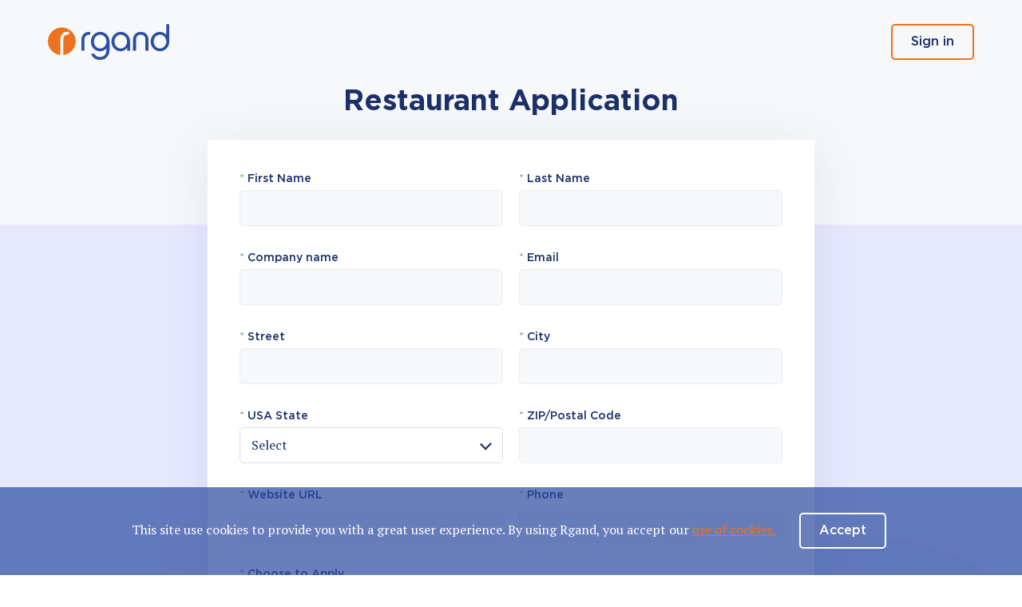

--- FILE ---
content_type: text/html; charset=UTF-8
request_url: https://www.rgand.com/buyer-registration
body_size: 10850
content:
<!DOCTYPE html>
<html lang="en" data-lt-installed="true" class="no-touch">
    <head>
        <meta charset="UTF-8">
        <meta name="viewport" content="width=device-width, user-scalable=no, initial-scale=1.0, maximum-scale=1.0, minimum-scale=1.0">
        <meta name="google-site-verification" content="gFrEJQpwmisT8CMWNh08tp_VtXdclexhd8l4Mi6zclY">
        <link rel="shortcut icon" href="https://www.rgand.com/wp-content/themes/rgand/favicon.ico" type="image/x-icon">
        <link href="https://fonts.googleapis.com/css?family=PT+Serif:400,700&amp;display=swap" rel="stylesheet">
        <!-- Google Tag Manager -->
        <script>(function(w,d,s,l,i){w[l]=w[l]||[];w[l].push({'gtm.start':
                    new Date().getTime(),event:'gtm.js'});var f=d.getElementsByTagName(s)[0],
                j=d.createElement(s),dl=l!='dataLayer'?'&l='+l:'';j.async=true;j.src=
                'https://www.googletagmanager.com/gtm.js?id='+i+dl;f.parentNode.insertBefore(j,f);
            })(window,document,'script','dataLayer','GTM-MF97ZKF');</script>
        <!-- End Google Tag Manager -->

        
	<!-- This site is optimized with the Yoast SEO plugin v14.8.1 - https://yoast.com/wordpress/plugins/seo/ -->
	<title>Get Free Samples and Shipping on Restaurant Supplies Direct from Producers.</title>
	<meta name="description" content="Do you buy restaurant supplies and food in bulk? Want free food samples, free shipping, a large selection from the best producers? Buy Direct-from-Producer on Rgand." />
	<meta name="robots" content="noindex, follow" />
	<meta property="og:locale" content="en_US" />
	<meta property="og:type" content="article" />
	<meta property="og:title" content="Get Free Samples and Shipping on Restaurant Supplies Direct from Producers." />
	<meta property="og:description" content="Do you buy restaurant supplies and food in bulk? Want free food samples, free shipping, a large selection from the best producers? Buy Direct-from-Producer on Rgand." />
	<meta property="og:url" content="https://marketplace.rgand.com/customer/register" />
	<meta property="og:site_name" content="Rgand" />
	<meta property="article:publisher" content="https://www.facebook.com/RgandMarketplace" />
	<meta property="article:modified_time" content="2021-02-26T16:10:22+00:00" />
	<meta property="og:image" content="https://www.rgand.com/wp-content/uploads/2020/08/slider-1-lg.png" />
	<meta property="og:image:width" content="1440" />
	<meta property="og:image:height" content="900" />
	<meta name="twitter:card" content="summary_large_image" />
	<meta name="twitter:creator" content="@Rgand_Market" />
	<meta name="twitter:site" content="@Rgand_Market" />
	<script type="application/ld+json" class="yoast-schema-graph">{"@context":"https://schema.org","@graph":[{"@type":"Organization","@id":"https://www.rgand.com/#organization","name":"Rgand.com","url":"https://www.rgand.com/","sameAs":["https://www.facebook.com/RgandMarketplace","https://www.instagram.com/rgandmarketplace/","https://www.linkedin.com/company/rgandmarketplace/","https://www.youtube.com/channel/UCyhWuuUxyaHYaj6Eznoj9TQ/featured","https://twitter.com/Rgand_Market"],"logo":{"@type":"ImageObject","@id":"https://www.rgand.com/#logo","inLanguage":"en-US","url":"https://www.rgand.com/wp-content/uploads/2021/01/RGAND-Marketplace-Logo-Round.jpg","width":411,"height":410,"caption":"Rgand.com"},"image":{"@id":"https://www.rgand.com/#logo"}},{"@type":"WebSite","@id":"https://www.rgand.com/#website","url":"https://www.rgand.com/","name":"Rgand","description":"World&#039;s First Direct Sales Marketplace","publisher":{"@id":"https://www.rgand.com/#organization"},"potentialAction":[{"@type":"SearchAction","target":"https://www.rgand.com/?s={search_term_string}","query-input":"required name=search_term_string"}],"inLanguage":"en-US"},{"@type":"WebPage","@id":"https://marketplace.rgand.com/customer/register#webpage","url":"https://marketplace.rgand.com/customer/register","name":"Get Free Samples and Shipping on Restaurant Supplies Direct from Producers.","isPartOf":{"@id":"https://www.rgand.com/#website"},"datePublished":"2021-02-26T12:48:58+00:00","dateModified":"2021-02-26T16:10:22+00:00","description":"Do you buy restaurant supplies and food in bulk? Want free food samples, free shipping, a large selection from the best producers? Buy Direct-from-Producer on Rgand.","inLanguage":"en-US","potentialAction":[{"@type":"ReadAction","target":["https://marketplace.rgand.com/customer/register"]}]}]}</script>
	<!-- / Yoast SEO plugin. -->


<link rel='dns-prefetch' href='//www.google.com' />
<link rel='dns-prefetch' href='//s.w.org' />
<link rel="alternate" type="application/rss+xml" title="Rgand &raquo; Feed" href="https://www.rgand.com/feed" />
<link rel="alternate" type="application/rss+xml" title="Rgand &raquo; Comments Feed" href="https://www.rgand.com/comments/feed" />
<link rel='stylesheet' id='wp-block-library-css'  href='https://www.rgand.com/wp-includes/css/dist/block-library/style.min.css?ver=5.5.17' media='all' />
<link rel='stylesheet' id='wp-block-library-theme-css'  href='https://www.rgand.com/wp-includes/css/dist/block-library/theme.min.css?ver=5.5.17' media='all' />
<link rel='stylesheet' id='contact-form-7-css'  href='https://www.rgand.com/wp-content/plugins/contact-form-7/includes/css/styles.css?ver=5.2.2' media='all' />
<link rel='stylesheet' id='wp-job-manager-job-listings-css'  href='https://www.rgand.com/wp-content/plugins/wp-job-manager/assets/dist/css/job-listings.css?ver=d866e43503c5e047c6b0be0a9557cf8e' media='all' />
<link rel='stylesheet' id='menu-styles-css'  href='https://www.rgand.com/wp-content/themes/rgand/assets/css/menu.css?ver=1.0.4' media='all' />
<link rel='stylesheet' id='common-styles-css'  href='https://www.rgand.com/wp-content/themes/rgand/assets/css/common.css?ver=1.0.4' media='all' />
<link rel='stylesheet' id='registration-css'  href='https://www.rgand.com/wp-content/themes/rgand/assets/css/registration.css?ver=1.0.4' media='all' />
<link rel='stylesheet' id='addtoany-css'  href='https://www.rgand.com/wp-content/plugins/add-to-any/addtoany.min.css?ver=1.15' media='all' />
<script src='https://www.rgand.com/wp-includes/js/jquery/jquery.js?ver=1.12.4-wp' id='jquery-core-js'></script>
<script src='https://www.rgand.com/wp-content/plugins/add-to-any/addtoany.min.js?ver=1.1' id='addtoany-js'></script>
<script src='https://www.google.com/recaptcha/api.js?ver=1.0.4' id='captcha-js'></script>
<link rel="https://api.w.org/" href="https://www.rgand.com/wp-json/" /><link rel="alternate" type="application/json" href="https://www.rgand.com/wp-json/wp/v2/pages/53" /><link rel="EditURI" type="application/rsd+xml" title="RSD" href="https://www.rgand.com/xmlrpc.php?rsd" />
<link rel="wlwmanifest" type="application/wlwmanifest+xml" href="https://www.rgand.com/wp-includes/wlwmanifest.xml" /> 
<meta name="generator" content="WordPress 5.5.17" />
<link rel='shortlink' href='https://www.rgand.com/?p=53' />
<link rel="alternate" type="application/json+oembed" href="https://www.rgand.com/wp-json/oembed/1.0/embed?url=https%3A%2F%2Fwww.rgand.com%2Fbuyer-registration" />
<link rel="alternate" type="text/xml+oembed" href="https://www.rgand.com/wp-json/oembed/1.0/embed?url=https%3A%2F%2Fwww.rgand.com%2Fbuyer-registration&#038;format=xml" />

<script data-cfasync="false">
window.a2a_config=window.a2a_config||{};a2a_config.callbacks=[];a2a_config.overlays=[];a2a_config.templates={};
(function(d,s,a,b){a=d.createElement(s);b=d.getElementsByTagName(s)[0];a.async=1;a.src="https://static.addtoany.com/menu/page.js";b.parentNode.insertBefore(a,b);})(document,"script");
</script>
<!-- Start of the LeadBooster by Pipedrive code -->
<script>window.pipedriveLeadboosterConfig = {base: 'leadbooster-chat.pipedrive.com',companyId: 7600563,playbookUuid: 'df20077a-c326-4abc-9d8e-532cdb0ffa9f',version: 2};(function () {var w = window;if (w.LeadBooster) {console.warn('LeadBooster already exists');} else {w.LeadBooster = {q: [],on: function (n, h) {this.q.push({ t: 'o', n: n, h: h });},trigger: function (n) {this.q.push({ t: 't', n: n });},};}})();</script><script src="https://leadbooster-chat.pipedrive.com/assets/loader.js" async></script>
<!-- End of the LeadBooster by Pipedrive Code. -->

<!-- Facebook Pixel Code -->
<script type='text/javascript'>
!function(f,b,e,v,n,t,s){if(f.fbq)return;n=f.fbq=function(){n.callMethod?
n.callMethod.apply(n,arguments):n.queue.push(arguments)};if(!f._fbq)f._fbq=n;
n.push=n;n.loaded=!0;n.version='2.0';n.queue=[];t=b.createElement(e);t.async=!0;
t.src=v;s=b.getElementsByTagName(e)[0];s.parentNode.insertBefore(t,s)}(window,
document,'script','https://connect.facebook.net/en_US/fbevents.js');
</script>
<!-- End Facebook Pixel Code -->
<script type='text/javascript'>
  fbq('init', '1056492941464551', {}, {
    "agent": "wordpress-5.5.17-2.2.0"
});
</script><script type='text/javascript'>
  fbq('track', 'PageView', []);
</script>
<!-- Facebook Pixel Code -->
<noscript>
<img height="1" width="1" style="display:none" alt="fbpx"
src="https://www.facebook.com/tr?id=1056492941464551&ev=PageView&noscript=1" />
</noscript>
<!-- End Facebook Pixel Code -->
<style>.recentcomments a{display:inline !important;padding:0 !important;margin:0 !important;}</style>		<style id="wp-custom-css">
			.entry-content strong {
    font-weight: bold;
}		</style>
		
    </head>
<body>
<!-- Google Tag Manager (noscript) -->
<noscript><iframe src="https://www.googletagmanager.com/ns.html?id=GTM-MF97ZKF"
                  height="0" width="0" style="display:none;visibility:hidden"></iframe></noscript>
<!-- End Google Tag Manager (noscript) -->
<header id="header" class="header">
    <div class="container">
        <nav id="menu">
            <a href="/" class="logo">
                <svg width="153" height="45" viewBox="0 0 153 45" fill="none" xmlns="http://www.w3.org/2000/svg">
                    <path d="M17.3734 4.3885C12.9301 4.3824 8.65388 6.07464 5.42617 9.11636C2.19847 12.1581 0.265359 16.3174 0.0253499 20.7369C-0.214659 25.1564 1.25673 29.4992 4.13619 32.87C7.01565 36.2408 11.0837 38.3827 15.5017 38.8541V19.5427C15.4703 17.9722 15.7693 16.4126 16.3794 14.9641C16.9023 13.7258 17.71 12.6272 18.7374 11.7569C19.7648 10.8866 20.9831 10.2689 22.2941 9.9537C23.7019 9.60474 25.1626 9.52019 26.6015 9.70441V13.2577C24.3597 13.047 22.5879 13.466 21.286 14.5147C19.9841 15.5634 19.3344 17.2124 19.3367 19.4619V38.8471C23.7498 38.3597 27.8072 36.2055 30.6738 32.828C33.5404 29.4505 34.998 25.1068 34.7464 20.6911C34.4948 16.2754 32.5532 12.1239 29.3214 9.09116C26.0895 6.05845 21.8134 4.37539 17.3734 4.3885Z" fill="#ED721D"></path>
                    <path d="M41.9675 19.8658C41.9331 18.2908 42.2309 16.7262 42.8417 15.2732C43.3645 14.0354 44.1717 12.9372 45.1985 12.0669C46.2252 11.1967 47.4427 10.5787 48.7529 10.2627C50.1612 9.91001 51.6234 9.82307 53.0638 10.0064V13.5738C50.822 13.3631 49.0502 13.7821 47.7483 14.8308C46.4465 15.8794 45.7967 17.5285 45.7991 19.778V33.6225H41.9675V19.8658Z" fill="#2E519F"></path>
                    <path d="M77.1689 32.5446C77.1909 34.2764 76.8971 35.9979 76.3018 37.6252C75.7591 39.0909 74.9192 40.4296 73.8344 41.5577C72.7649 42.6579 71.4767 43.5238 70.0522 44.0998C68.4956 44.7179 66.8316 45.0234 65.1561 44.9987C63.8569 45.007 62.5635 44.8248 61.3175 44.4579C60.1672 44.1244 59.0782 43.6087 58.0923 42.9306C57.1477 42.2741 56.3238 41.4605 55.6566 40.5254C54.9737 39.5723 54.4752 38.5006 54.1867 37.3654H58.2509C58.5869 38.1671 59.0945 38.8861 59.7384 39.4721C60.3004 39.9702 60.9411 40.3723 61.6348 40.6624C62.2574 40.9214 62.9097 41.103 63.577 41.2031C64.0998 41.2827 64.6273 41.3273 65.1561 41.3365C66.4718 41.3762 67.7783 41.1067 68.97 40.55C69.9508 40.068 70.8135 39.3777 71.4974 38.5276C72.1517 37.6949 72.6311 36.7397 72.9073 35.7187C73.1907 34.689 73.3341 33.6262 73.3338 32.5586L73.3797 30.3571C72.4841 31.5457 71.3248 32.5118 69.9922 33.1801C68.5802 33.8912 67.0167 34.2525 65.4346 34.2334C63.8814 34.2418 62.3435 33.9273 60.9192 33.31C59.5302 32.714 58.2725 31.8514 57.2181 30.7714C56.1512 29.6628 55.313 28.3566 54.7507 26.9267C54.1382 25.3898 53.8317 23.7489 53.8483 22.0953C53.832 20.4387 54.1459 18.7954 54.7718 17.2605C55.3577 15.8284 56.2077 14.5184 57.278 13.3982C58.3435 12.2874 59.6258 11.4055 61.046 10.8065C62.4663 10.2075 63.9945 9.90416 65.5368 9.91512C67.1214 9.89912 68.691 10.2212 70.1403 10.8596C71.5272 11.4688 72.7782 12.3474 73.8203 13.4438C74.8783 14.566 75.7153 15.8761 76.2877 17.3061C76.8956 18.8296 77.2021 20.4559 77.19 22.0953L77.1689 32.5446ZM73.3409 22.0708C73.3501 20.9164 73.1371 19.771 72.7134 18.6965C72.3122 17.6812 71.7321 16.7454 71.0004 15.9333C70.3002 15.1538 69.452 14.5202 68.5047 14.0688C67.5719 13.6192 66.5484 13.3874 65.5121 13.3912C64.4607 13.3838 63.4215 13.6156 62.4737 14.0688C61.5306 14.518 60.6824 15.1425 59.9745 15.9087C59.2396 16.7145 58.6675 17.6539 58.2896 18.6755C57.8797 19.7606 57.673 20.9114 57.6798 22.0708C57.6652 23.2264 57.8684 24.3746 58.2791 25.4555C58.6632 26.4604 59.2349 27.3837 59.964 28.1767C60.6658 28.9504 61.5154 29.5771 62.4631 30.02C63.4158 30.4561 64.4531 30.6779 65.5015 30.6696C66.5524 30.6756 67.591 30.4452 68.54 29.9955C69.4766 29.5493 70.3152 28.9228 71.0074 28.1521C71.7247 27.351 72.2961 26.4313 72.6958 25.4345C73.1282 24.3656 73.3473 23.2231 73.3409 22.0708Z" fill="#2E519F"></path>
                    <path d="M102.895 33.6225H99.1477V30.02C98.246 31.28 97.0668 32.3177 95.7004 33.0537C94.2974 33.8223 92.7192 34.2177 91.1181 34.2018C89.5747 34.2099 88.0466 33.8978 86.6309 33.2854C85.244 32.6894 83.9887 31.8267 82.9368 30.7468C81.8696 29.6385 81.0313 28.3322 80.4694 26.9021C79.8569 25.3652 79.5504 23.7243 79.567 22.0708C79.552 20.4139 79.867 18.7706 80.4941 17.2359C81.0786 15.804 81.9275 14.4939 82.9968 13.3736C84.0627 12.2624 85.3455 11.3802 86.7664 10.7812C88.1873 10.1822 89.7162 9.8791 91.2591 9.89053C92.8436 9.87529 94.4131 10.1973 95.8626 10.835C97.2489 11.4434 98.4989 12.3221 99.539 13.4193C100.598 14.5404 101.436 15.8508 102.006 17.2815C102.616 18.8045 102.923 20.4312 102.909 22.0708L102.895 33.6225ZM99.0737 22.0708C99.0817 20.9162 98.8675 19.7708 98.4428 18.6965C98.0427 17.6813 97.4638 16.7455 96.7332 15.9332C96.031 15.1545 95.1818 14.5209 94.2341 14.0688C93.3012 13.6192 92.2777 13.3874 91.2414 13.3912C90.1901 13.3842 89.151 13.6159 88.203 14.0688C87.2504 14.5141 86.3934 15.1389 85.6792 15.9087C84.9431 16.7143 84.3699 17.6537 83.9908 18.6755C83.582 19.7608 83.3765 20.9116 83.3845 22.0708C83.3766 23.2278 83.587 24.3759 84.0049 25.4555C84.3853 26.4619 84.9534 27.3876 85.6792 28.1837C86.3838 28.9571 87.2373 29.5816 88.1889 30.02C89.1417 30.4558 90.179 30.6775 91.2273 30.6696C92.2782 30.676 93.317 30.4455 94.2658 29.9955C95.2024 29.5493 96.041 28.9228 96.7332 28.1521C97.4517 27.3519 98.0232 26.432 98.4216 25.4345C98.8564 24.3661 99.0779 23.2235 99.0737 22.0708Z" fill="#2E519F"></path>
                    <path d="M110.43 33.6225H106.595V19.5533C106.574 18.19 106.827 16.8363 107.339 15.5716C107.796 14.4336 108.485 13.4026 109.363 12.5437C110.241 11.6849 111.289 11.017 112.439 10.5823C114.928 9.65536 117.67 9.65536 120.159 10.5823C121.303 11.0204 122.347 11.6858 123.225 12.538C124.1 13.3985 124.785 14.4319 125.234 15.5716C125.726 16.8408 125.966 18.1931 125.939 19.5533V33.6225H122.122V19.4163C122.179 17.8363 121.617 16.296 120.553 15.1222C119.508 13.9986 118.09 13.4368 116.299 13.4368C114.508 13.4368 113.082 13.9986 112.02 15.1222C110.944 16.29 110.373 17.8325 110.43 19.4163V33.6225Z" fill="#2E519F"></path>
                    <path d="M152.046 21.9795C152.058 23.6189 151.751 25.2452 151.143 26.7687C150.57 28.1984 149.733 29.5084 148.676 30.631C147.634 31.7275 146.383 32.606 144.996 33.2152C143.547 33.8537 141.977 34.1757 140.392 34.1597C138.85 34.1707 137.322 33.8673 135.902 33.2684C134.481 32.6694 133.199 31.7874 132.134 30.6767C131.063 29.5565 130.213 28.2465 129.627 26.8144C129.001 25.2795 128.688 23.6361 128.704 21.9795C128.686 20.3327 128.992 18.6984 129.606 17.1692C130.173 15.749 131.011 14.4516 132.074 13.3491C133.128 12.2679 134.386 11.4041 135.775 10.807C137.207 10.1875 138.754 9.87406 140.315 9.88705C141.882 9.87214 143.429 10.2334 144.827 10.9404C146.195 11.6273 147.397 12.6011 148.352 13.795V0.175171H152.053L152.046 21.9795ZM148.253 21.9795C148.262 20.8328 148.048 19.6953 147.622 18.6298C147.22 17.6322 146.648 16.7115 145.93 15.9087C145.235 15.1414 144.397 14.5164 143.463 14.0688C142.509 13.6226 141.469 13.3913 140.415 13.3913C139.362 13.3913 138.321 13.6226 137.368 14.0688C135.422 14.9755 133.91 16.6052 133.156 18.6088C132.75 19.686 132.548 20.8289 132.56 21.9795C132.549 23.1461 132.756 24.3045 133.17 25.3959C133.553 26.4091 134.127 27.3399 134.862 28.1381C135.571 28.9073 136.421 29.5332 137.368 29.9814C138.319 30.4316 139.36 30.662 140.414 30.6556C141.453 30.6588 142.479 30.4284 143.417 29.9814C144.367 29.5311 145.217 28.8974 145.919 28.117C146.653 27.3045 147.235 26.3674 147.636 25.3502C148.056 24.2763 148.266 23.132 148.253 21.9795Z" fill="#2E519F"></path>
                </svg>
            </a>
        </nav>

        
        <div class="auth-block">
            <a href="https://marketplace.rgand.com/login" class="auth-block-link auth-block-highlight auth-block-highlight--dark">Sign in</a>
        </div>

        
        <div class="mobile-header">
            <a href="/" class="back-link-header">
                <svg width="18" height="17" viewBox="0 0 18 17" fill="none" xmlns="http://www.w3.org/2000/svg">
                    <path fill-rule="evenodd" clip-rule="evenodd" d="M7.50179 0.998291L0.707107 7.79297L0 8.50008L0.707107 9.20718L7.50179 16.0019L8.916 14.5877L3.79911 9.47076H17.6202V7.52942H3.79909L8.916 2.4125L7.50179 0.998291Z" fill="white"></path>
                </svg>
            </a>
            <h2>Apply to Buy</h2>

            
            <a href="https://marketplace.rgand.com/login" class="auth-block-link auth-block-highlight">Sign in</a>

            
        </div>
    </div>
</header>
<main>
    <div id="buyer-step-1" class="container">
        <div class="auth-page-wrapper -sign-in">
            <div class="auth-form-wrapper shop-step-1-wrapper">
                <h1>

                    Restaurant Application
                </h1>
                <form id="step-1-form" class="auth-form registration-form" autocomplete="off">
                    <div class="text-danger" id="recaptchaError"></div>
                    <div class="form-row">
                        <div class="form-col">
                            <label class="input-label-wrapper error-field">
                                <span class="label-text required">

                                    First Name
                                </span>
                                <input type="text" class="default-input" name="first-name" autocomplete="off" />
                                <span class="error-message">

                                    Enter your First Name
                                </span>
                                <span class="error-message empty-inputs-error">

                                    Empty field! Please fill it in
                                </span>
                            </label>
                        </div>
                        <div class="form-col">
                            <label class="input-label-wrapper">
                                <span class="label-text required">

                                    Last Name
                                </span>
                                <input type="text" class="default-input" name="last-name" autocomplete="off" />
                                <span class="error-message empty-inputs-error">

                                    Empty field! Please fill it in
                                </span>
                            </label>
                        </div>
                    </div>
                    <div class="form-row">
                        <div class="form-col">
                            <label class="input-label-wrapper error-field">
                                <span class="label-text required">

                                    Company name
                                </span>
                                <input type="text" class="default-input" name="company_name" autocomplete="off" />
                                <span class="error-message empty-inputs-error">

                                    Empty field! Please fill it in
                                    </span>
                            </label>
                        </div>
                        <div class="form-col">
                            <label class="input-label-wrapper error-field">
                                <span class="label-text required">

                                    Email
                                </span>
                                <input type="text" class="default-input" name="email" autocomplete="off" />
                                <span class="error-message email-error">

                                    Incorrect email format
                                    </span>
                            </label>
                        </div>
                    </div>
                    <div class="form-row">
                        <div class="form-col">
                            <label class="input-label-wrapper error-field">
                                <span class="label-text required">

                                    Street
                                </span>
                                <input type="text" class="default-input" name="street" autocomplete="off" />
                                <span class="error-message empty-inputs-error">

                                    Empty field! Please fill it in
                                    </span>
                            </label>
                        </div>
                        <div class="form-col">
                            <label class="input-label-wrapper error-field">
                                <span class="label-text required">

                                    City
                                </span>
                                <input type="text" class="default-input" name="city" autocomplete="off" />
                                <span class="error-message empty-inputs-error">

                                    Empty field! Please fill it in
                                    </span>
                            </label>
                        </div>
                    </div>
                    <div class="form-row selects-wrapper">
                        <div class="col-md-12">
                            <label class="input-label-wrapper">
                                <span class="label-text required">

                                    USA State
                                </span>
                                <select id="state-1" class="checked">

                                    
                                        <option value="0" class="select-dropdown__list-item">

                                            Alberta
                                        </option>

                                    
                                        <option value="1" class="select-dropdown__list-item">

                                            Alabama
                                        </option>

                                    
                                        <option value="2" class="select-dropdown__list-item">

                                            Alaska
                                        </option>

                                    
                                        <option value="3" class="select-dropdown__list-item">

                                            Arizona
                                        </option>

                                    
                                        <option value="4" class="select-dropdown__list-item">

                                            Arkansas
                                        </option>

                                    
                                        <option value="5" class="select-dropdown__list-item">

                                            British Columbia
                                        </option>

                                    
                                        <option value="6" class="select-dropdown__list-item">

                                            California
                                        </option>

                                    
                                        <option value="7" class="select-dropdown__list-item">

                                            Colorado
                                        </option>

                                    
                                        <option value="8" class="select-dropdown__list-item">

                                            Connecticut
                                        </option>

                                    
                                        <option value="9" class="select-dropdown__list-item">

                                            Dist. Columbia
                                        </option>

                                    
                                        <option value="10" class="select-dropdown__list-item">

                                            Delaware
                                        </option>

                                    
                                        <option value="11" class="select-dropdown__list-item">

                                            Florida
                                        </option>

                                    
                                        <option value="12" class="select-dropdown__list-item">

                                            Georgia
                                        </option>

                                    
                                        <option value="13" class="select-dropdown__list-item">

                                            Hawaii
                                        </option>

                                    
                                        <option value="14" class="select-dropdown__list-item">

                                            Idaho
                                        </option>

                                    
                                        <option value="15" class="select-dropdown__list-item">

                                            Illinois
                                        </option>

                                    
                                        <option value="16" class="select-dropdown__list-item">

                                            Indiana
                                        </option>

                                    
                                        <option value="17" class="select-dropdown__list-item">

                                            Iowa
                                        </option>

                                    
                                        <option value="18" class="select-dropdown__list-item">

                                            Kansas
                                        </option>

                                    
                                        <option value="19" class="select-dropdown__list-item">

                                            Kentucky
                                        </option>

                                    
                                        <option value="20" class="select-dropdown__list-item">

                                            Labrador
                                        </option>

                                    
                                        <option value="21" class="select-dropdown__list-item">

                                            Louisiana
                                        </option>

                                    
                                        <option value="22" class="select-dropdown__list-item">

                                            Maine
                                        </option>

                                    
                                        <option value="23" class="select-dropdown__list-item">

                                            Manitoba
                                        </option>

                                    
                                        <option value="24" class="select-dropdown__list-item">

                                            Maryland
                                        </option>

                                    
                                        <option value="25" class="select-dropdown__list-item">

                                            Massachusetts
                                        </option>

                                    
                                        <option value="26" class="select-dropdown__list-item">

                                            Michigan
                                        </option>

                                    
                                        <option value="27" class="select-dropdown__list-item">

                                            Minnesota
                                        </option>

                                    
                                        <option value="28" class="select-dropdown__list-item">

                                            Mississippi
                                        </option>

                                    
                                        <option value="29" class="select-dropdown__list-item">

                                            Missouri
                                        </option>

                                    
                                        <option value="30" class="select-dropdown__list-item">

                                            Montana
                                        </option>

                                    
                                        <option value="31" class="select-dropdown__list-item">

                                            Nebraska
                                        </option>

                                    
                                        <option value="32" class="select-dropdown__list-item">

                                            Nevada
                                        </option>

                                    
                                        <option value="33" class="select-dropdown__list-item">

                                            New Brunswick
                                        </option>

                                    
                                        <option value="34" class="select-dropdown__list-item">

                                            New Hampshire
                                        </option>

                                    
                                        <option value="35" class="select-dropdown__list-item">

                                            New Jersey
                                        </option>

                                    
                                        <option value="36" class="select-dropdown__list-item">

                                            New Mexico
                                        </option>

                                    
                                        <option value="37" class="select-dropdown__list-item">

                                            New York
                                        </option>

                                    
                                        <option value="38" class="select-dropdown__list-item">

                                            Newfoundland
                                        </option>

                                    
                                        <option value="39" class="select-dropdown__list-item">

                                            North Carolina
                                        </option>

                                    
                                        <option value="40" class="select-dropdown__list-item">

                                            North Dakota
                                        </option>

                                    
                                        <option value="41" class="select-dropdown__list-item">

                                            North West Terr.
                                        </option>

                                    
                                        <option value="42" class="select-dropdown__list-item">

                                            Nova Scotia
                                        </option>

                                    
                                        <option value="43" class="select-dropdown__list-item">

                                            Nunavut
                                        </option>

                                    
                                        <option value="44" class="select-dropdown__list-item">

                                            Ohio
                                        </option>

                                    
                                        <option value="45" class="select-dropdown__list-item">

                                            Oklahoma
                                        </option>

                                    
                                        <option value="46" class="select-dropdown__list-item">

                                            Ontario
                                        </option>

                                    
                                        <option value="47" class="select-dropdown__list-item">

                                            Oregon
                                        </option>

                                    
                                        <option value="48" class="select-dropdown__list-item">

                                            Pennsylvania
                                        </option>

                                    
                                        <option value="49" class="select-dropdown__list-item">

                                            Prince Edward Is.
                                        </option>

                                    
                                        <option value="50" class="select-dropdown__list-item">

                                            Quebec
                                        </option>

                                    
                                        <option value="51" class="select-dropdown__list-item">

                                            Rhode Island
                                        </option>

                                    
                                        <option value="52" class="select-dropdown__list-item">

                                            Saskatchewen
                                        </option>

                                    
                                        <option value="53" class="select-dropdown__list-item">

                                            South Carolina
                                        </option>

                                    
                                        <option value="54" class="select-dropdown__list-item">

                                            South Dakota
                                        </option>

                                    
                                        <option value="55" class="select-dropdown__list-item">

                                            Tennessee
                                        </option>

                                    
                                        <option value="56" class="select-dropdown__list-item">

                                            Texas
                                        </option>

                                    
                                        <option value="57" class="select-dropdown__list-item">

                                            Utah
                                        </option>

                                    
                                        <option value="58" class="select-dropdown__list-item">

                                            Vermont
                                        </option>

                                    
                                        <option value="59" class="select-dropdown__list-item">

                                            Virginia
                                        </option>

                                    
                                        <option value="60" class="select-dropdown__list-item">

                                            Washington
                                        </option>

                                    
                                        <option value="61" class="select-dropdown__list-item">

                                            West Virginia
                                        </option>

                                    
                                        <option value="62" class="select-dropdown__list-item">

                                            Wisconsin
                                        </option>

                                    
                                        <option value="63" class="select-dropdown__list-item">

                                            Wyoming
                                        </option>

                                    
                                        <option value="64" class="select-dropdown__list-item">

                                            Yukon
                                        </option>

                                    
                                </select>
                            </label>
                        </div>
                        <div class="col-md-12">
                            <label class="input-label-wrapper">
                                <span class="label-text required">

                                    ZIP/Postal Code
                                </span>
                                <input type="text" class="default-input short-input" name="zip-postal-code" pattern="^.{1,255}$" />
                                <span class="error-message error-postal-code">

                                    Invalid ZIP/Postal Code
                                </span>
                                <span class="error-message empty-inputs-error">

                                    Empty field! Please fill it in
                                </span>
                            </label>
                        </div>
                    </div>
                    <div class="form-row">
                        <div class="form-col">
                            <label class="input-label-wrapper">
                                <span class="label-text required">

                                    Website URL
                                </span>
                                <input type="text" class="default-input" name="website" />
                                <span id="website-error" class="error-message">

                                    Invalid URL
                                </span>
                            </label>
                        </div>
                        <div class="form-col">
                            <label class="input-label-wrapper">
                                <span class="label-text required">

                                    Phone
                                </span>
                                <span class="phone-input-content">
                                    <input type="number" class="default-input masked" name="phone" autocomplete="off">
                                </span>
                                <span id="phone-error" class="error-message">

                                    Invalid number: make sure it has 10 digits
                                </span>
                            </label>
                        </div>
                    </div>
                    <div class="form-row">
                        <div class="form-col form-col--full">
                            <label class="input-label-wrapper">
                                <span class="label-text required">

                                    Choose to Apply
                                </span>
                                <select id="company-type" class="checked">

                                    
                                    <option value="42">

                                        Coffee Bar/ Ice Cream / Yougurt
                                    </option>

                                    
                                    <option value="59">

                                        Bar / Lounge / Nightclub
                                    </option>

                                    
                                    <option value="61">

                                        Hotel / Motel / Resort / Casino / Cruise Ship
                                    </option>

                                    
                                    <option value="62">

                                        Hospital / Healthcare
                                    </option>

                                    
                                    <option value="63">

                                        Full Service Restaurant / Deli / Bakery
                                    </option>

                                    
                                    <option value="64">

                                        School District / School University / Campus
                                    </option>

                                    
                                    <option value="65">

                                        Pizzeria
                                    </option>

                                    
                                    <option value="66">

                                        Country Club
                                    </option>

                                    
                                    <option value="67">

                                        Non-Hotel Banquet Facility / Caterer
                                    </option>

                                    
                                    <option value="68">

                                        Grocery
                                    </option>

                                    
                                </select>
                            </label>
                        </div>
                    </div>
                    <div class="form-row">
                        <div class="form-col">
                            <label class="input-label-wrapper">
                                <span class="label-text required">

                                    Password
                                </span>
                                <span class="input-wrapper">
                                    <input type="password" class="default-input password-input" name="password" placeholder="Minimum eight characters" autocomplete="off">
                                    <svg class="password-toggler">
                                        <use xlink:href="./wp-content/themes/rgand/assets/img/eye.svg#eye">
                                             <use xlink:href="./wp-content/themes/rgand/assets/img/eye.svg#eye">
                                                <svg xmlns="http://www.w3.org/2000/svg" width="20" height="12" viewBox="0 0 20 12" fill="none" id="eye">
                                                    <path d="M9.88247 0.644531C5.90888 0.644531 2.3577 2.75443 0 6.06712C2.3577 9.38009 5.90888 11.4897 9.88247 11.4897C13.8558 11.4897 17.4072 9.38009 19.7649 6.06712C17.4072 2.75443 13.8558 0.644531 9.88247 0.644531ZM9.88247 10.1142C7.64774 10.1142 5.83542 8.30238 5.83542 6.06712C5.83542 3.83187 7.64774 2.02007 9.88247 2.02007C12.1177 2.02007 13.9295 3.83187 13.9295 6.06712C13.9295 8.30238 12.1177 10.1142 9.88247 10.1142ZM9.88247 4.05438C8.77069 4.05438 7.86946 4.95562 7.86946 6.06739C7.86946 7.17916 8.77069 8.0804 9.88247 8.0804C10.9942 8.0804 11.8955 7.17916 11.8955 6.06739C11.8955 4.95562 10.9942 4.05438 9.88247 4.05438Z" fill="currentColor"></path>
                                                </svg>
                                                <svg xmlns="http://www.w3.org/2000/svg" width="21" height="21" viewBox="0 0 21 21" fill="none" id="eye-close">
                                                    <path d="M9.88247 5C5.90888 5 2.3577 7.10989 0 10.4226C2.3577 13.7356 5.90888 15.8452 9.88247 15.8452C13.8558 15.8452 17.4072 13.7356 19.7649 10.4226C17.4072 7.10989 13.8558 5 9.88247 5ZM9.88247 14.4696C7.64774 14.4696 5.83542 12.6579 5.83542 10.4226C5.83542 8.18733 7.64774 6.37554 9.88247 6.37554C12.1177 6.37554 13.9295 8.18733 13.9295 10.4226C13.9295 12.6579 12.1177 14.4696 9.88247 14.4696ZM9.88247 8.40985C8.77069 8.40985 7.86946 9.31109 7.86946 10.4229C7.86946 11.5346 8.77069 12.4359 9.88247 12.4359C10.9942 12.4359 11.8955 11.5346 11.8955 10.4229C11.8955 9.31109 10.9942 8.40985 9.88247 8.40985Z" fill="currentColor"></path>
                                                    <rect x="19.0938" width="2" height="27" transform="rotate(45 19.0938 0)" fill="currentColor"></rect>
                                                </svg>
                                            </use>
                                        </use>
                                    </svg>
                                </span>
                                <span id="password-error" class="error-message">

                                    Your password must be at least 8 characters
                                </span>
                            </label>
                        </div>
                        <div class="form-col">
                            <label class="input-label-wrapper">
                                <span class="label-text required">

                                    Password confirmation
                                </span>
                                <span class="input-wrapper">
                      <input type="password" class="default-input password-input" name="reenter-password">
                      <svg class="password-toggler">
                        <use xlink:href="./wp-content/themes/rgand/assets/img/eye.svg#eye"></use>
                      </svg>
                    </span>
                                <span id="password-match-error" class="error-message">

                                    Password confirmation doesn`t match password
                                </span>
                            </label>
                        </div>
                    </div>
                    <div class="form-row">
                        <div class="form-col">
                            <div class="input-label-wrapper radio-label-wrapper">
                                <div class="radio-button-group">
                                    <label for="terms" class="radio-button-wrapper">
                                        <input type="checkbox" id="terms" name="terms" />
                                        <span class="radio-button-element"></span>
                                        <span class="radio-button-text">
                                        </span>
                                    </label>
                                </div>
                                <span class="label-text">

                                    I accept general terms and conditions
                                </span>
                                <span id="terms-error" class="error-message">

                                    Please Agree Terms & Condition
                                </span>
                            </div>
                        </div>
                        <div class="form-col">
                            <label class="input-label-wrapper">
                                <div class="g-recaptcha" data-sitekey="6LdtCvYZAAAAAFTQz1BuwjSltA6Nv9880VF3aHqG"></div>
                                <span id="captcha-error" class="error-message">

                                    Wrong captcha!
                                </span>
                                <span class="error-message error-wrapper"></span>
                            </label>
                        </div>
                    </div>

                    <div class="button-steps button-steps-increased-margin">
                        <button type="submit" class="btn btn-main aligned-button apply" disabled>

                            Apply
                        </button>
                    </div>

            </div>
            </form>
        </div>
    </div>
    </div>
</main>


<script id='contact-form-7-js-extra'>
var wpcf7 = {"apiSettings":{"root":"https:\/\/www.rgand.com\/wp-json\/contact-form-7\/v1","namespace":"contact-form-7\/v1"}};
</script>
<script src='https://www.rgand.com/wp-content/plugins/contact-form-7/includes/js/scripts.js?ver=5.2.2' id='contact-form-7-js'></script>
<script id='common-scripts-js-extra'>
var lang = {"select":"Select"};
var rgand = {"ajaxUrl":"https:\/\/www.rgand.com\/wp-admin\/admin-ajax.php","nonce":"8ba82d497d","usa_country":"United States","mobile_video":"","desktop_video":"","popup":{"content":"","first_button_text":"","first_button_link":"","second_button_text":"","second_button_link":"","third_button_text":"","third_button_link":""}};
var wpcf7 = {"apiSettings":{"root":"https:\/\/www.rgand.com\/wp-json\/contact-form-7\/v1","namespace":"contact-form-7\/v1"}};
</script>
<script src='https://www.rgand.com/wp-content/themes/rgand/assets/js/common.js?ver=1.0.4' id='common-scripts-js'></script>
<script src='https://www.rgand.com/wp-content/themes/rgand/assets/js/siema.min.js?ver=1.0.4' id='siema-js'></script>
<script src='https://www.rgand.com/wp-includes/js/underscore.min.js?ver=1.8.3' id='underscore-js'></script>
<script id='wp-util-js-extra'>
var _wpUtilSettings = {"ajax":{"url":"\/wp-admin\/admin-ajax.php"}};
</script>
<script src='https://www.rgand.com/wp-includes/js/wp-util.min.js?ver=5.5.17' id='wp-util-js'></script>
<script src='https://www.rgand.com/wp-content/themes/rgand/assets/js/custom-popup.js?ver=1.0.4' id='custom-popup-script-js'></script>
<script src='https://www.rgand.com/wp-content/themes/rgand/assets/js/phone-mask.js?ver=1.0.4' id='phone-mask-js'></script>
<script src='https://www.rgand.com/wp-content/themes/rgand/assets/js/registration.bundle.js?ver=1.0.4' id='registration-bundle-js'></script>
<script src='https://www.rgand.com/wp-includes/js/wp-embed.min.js?ver=5.5.17' id='wp-embed-js'></script>

</body>
</html>


--- FILE ---
content_type: text/css
request_url: https://www.rgand.com/wp-content/themes/rgand/assets/css/menu.css?ver=1.0.4
body_size: 792
content:
.footer-content .menu-item a {
    font-size: 16px;
    color: #fff;
    text-decoration: none;
    display: inline-block;
    margin-right: 40px;
    position: relative
}

.footer-content .menu-item a:hover {
    color: #ed721d
}

#menu-footer-terms-menu {
    display: flex
}

@media (max-width: 990px) {
    #menu-footer-terms-menu a {
        margin: 0 24px
    }
}

@media (max-width: 575px) and (max-width: 990px) {
    #menu-footer-terms-menu a {
        margin: 0 21px 0 0
    }
}

@media (max-width: 575px) {
    .footer-content .menu-item a {
        font-size: 12px
    }
}

#menu-header-menu {
    display: flex
}

@media (max-width: 1200px) {
    #menu-header-menu {
        display: block
    }
}

.menu-header-menu-container a {
    font-size: 16px;
    font-family: Gotham, sans-serif;
    color: #fff;
    -webkit-transition: all .4s;
    transition: all .4s;
    display: inline-block;
    padding: 5px 0;
    position: relative
}

.menu-header-menu-container a:hover {
    color: #ed721d
}

.footer-content .menu-item-has-children, .menu-header-menu-container .menu-item-has-children {
    padding-right: 20px
}

.footer-content .menu-item-has-children {
    display: inline-block
}

.footer-content .menu-item-has-children > a:after, .menu-header-menu-container .menu-item-has-children > a:after {
    content: "";
    position: absolute;
    top: 35%;
    display: inline-block;
    margin-left: 8px;
    width: 6px;
    height: 6px;
    border: 2px solid #fff;
    border-top: 0;
    border-left: 0;
    -webkit-transform: rotate(45deg);
    transform: rotate(45deg);
    -webkit-transition: all .2s;
    transition: all .2s
}

.footer-content .menu-item-has-children > a:hover:after, .menu-header-menu-container .menu-item-has-children > a:hover:after {
    border-color: #ed721d;
    transform: rotate(-135deg);
    top: 45%
}

.footer-content .sub-menu, .menu-header-menu-container .sub-menu {
    display: none;
    position: absolute;
    background-color: #fff;
    min-width: 240px;
    -webkit-box-shadow: 0 8px 16px 0 rgba(0, 0, 0, .2);
    box-shadow: 0 8px 16px 0 rgba(0, 0, 0, .2);
    z-index: 1
}

.footer-content .sub-menu > li, .menu-header-menu-container .sub-menu > li {
    margin: 0 !important
}

.footer-content .sub-menu > li a:hover, .menu-header-menu-container .sub-menu > li a:hover {
    background: rgba(27, 48, 105, .07)
}

.footer-content .sub-menu a, .menu-header-menu-container .sub-menu a {
    display: block;
    font-family: Gotham, sans-serif;
    font-size: 16px;
    color: #1b3069;
    padding: 5px 25px;
    margin: 0;
    text-align: left
}

.footer-content .sub-menu a:hover {
    color: #1b3069
}

.footer-content .menu-item-has-children:hover .sub-menu, .menu-header-menu-container .menu-item-has-children:hover .sub-menu {
    display: block
}

.header.static .menu-header-menu-container a, .header.sticky .menu-header-menu-container a {
    color: #1b3069
}

.header.static .menu-header-menu-container a:hover, .header.sticky .menu-header-menu-container a:hover {
    color: #ed721d
}

.header.static .menu-header-menu-container .menu-item-has-children > a:after, .header.sticky .menu-header-menu-container .menu-item-has-children > a:after {
    border-color: #1b3069
}

.header.static .menu-header-menu-container .menu-item-has-children > a:hover:after, .header.sticky .menu-header-menu-container .menu-item-has-children > a:hover:after {
    border-color: #ed721d
}

@media all and (max-width: 1200px) {
    .header.static .menu-header-menu-container a, .header.sticky .menu-header-menu-container a {
        color: #fff
    }

    .header.static .menu-header-menu-container a:hover, .header.sticky .menu-header-menu-container a:hover {
        color: #fff
    }

    .header.static .menu-header-menu-container .menu-item-has-children > a:after, .header.sticky .menu-header-menu-container .menu-item-has-children > a:after {
        border-color: #fff
    }

    .header.static .menu-header-menu-container .menu-item-has-children > a:hover:after, .header.sticky .menu-header-menu-container .menu-item-has-children > a:hover:after {
        border-color: #fff
    }

    .header.static .menu-header-menu-container .sub-menu a {
        color: #1b3069
    }
}

@media all and (max-width: 575px) {
    .footer-content .menu-item-has-children > a:after {
        width: 4px;
        height: 4px;
        border-width: 1px
    }

    .menu-header-menu-container .sub-menu a {
        text-align: left;
        padding: 5px 25px;
    }
}

--- FILE ---
content_type: text/css
request_url: https://www.rgand.com/wp-content/themes/rgand/assets/css/common.css?ver=1.0.4
body_size: 970
content:
:visited {
    color: #2e519f;
}

.default-container, .site-content {
    width: 100%;
    margin: 0 auto;
    padding: 0 15px;
    max-width: 1140px
}

.not-found-wrapper {
    min-height: 100vh;
    background: url(../img/404-image.png) no-repeat 50%/cover #1b3069;
    display: flex;
    align-items: flex-end;
    padding: 100px 30px
}

.not-found-content {
    color: #fff;
    text-align: center;
    width: 100%
}

.not-found-title {
    font-family: Gotham;
    font-style: normal;
    font-weight: 700;
    font-size: 120px
}

.not-found-subtitle {
    font-family: Gotham;
    font-style: normal;
    font-weight: 700;
    font-size: 30px;
    margin-bottom: 40px;
    letter-spacing: .16em;
    text-transform: uppercase
}

.not-found-desc {
    font-weight: 700;
    font-size: 24px
}

.not-found-desc a {
    color: #ed721d;
    text-decoration: underline
}

.entry-content strong {
    font-weight: bold;
}

@media (max-width: 740px) {
    .not-found-wrapper {
        background: url(../img/404-image.png) no-repeat #1b3069;
        background-size: auto 100%;
        background-position: 100% 0
    }
}

@media (max-width: 575px) {
    .not-found-wrapper {
        background-position: 90% 0
    }
}

.ff-video {
    position: absolute;
    top: 0;
    left: 0;
    display: block;
    width: 100%;
    height: 100%;
    -o-object-fit: cover;
    object-fit: cover;
    pointer-events: none;
}

.ff-video-overlay {
    position: absolute;
    top: 0;
    left: 0;
    display: block;
    width: 100%;
    height: 100%;
    background: #1b3069;
    opacity: .6
}

.fullfilment-page .fullfilment-main.screen {
    background: 0 0
}

.fullfilment-page .fullfilment-main::before {
    z-index: 1
}

.fullfilment-page .fullfilment-main-content {
    position: relative;
    z-index: 3
}

.sbm-h2 {
    font-size: 54px;
    line-height: 74px;
    margin-bottom: 20px;
}

.screen-starting {
    padding: 195px 0 180px;
}

.counter-title {
    position: relative;
}

.counter-block-bg {
    position: absolute;
    left: 50%;
    top: 50%;
    -webkit-transform: translate(-50%, -50%);
    transform: translate(-50%, -50%);
}

.exit-popup .exit-popup-title {
    font-family: Gotham;
    font-weight: bold;
    font-size: 26px;
    line-height: 1.4;
    margin: 0;
}

.exit-popup .popup{
    width: 570px;
    text-align: center;
    border-radius: 8px;
    padding: 0;
}

.exit-popup .popup .close-popup {
    right: 8px;
}

.exit-popup .popup .close-popup span {
    width: 22px;
    left: 11px;
}

.exit-popup .popup .popup-header {
    padding: 70px 50px 50px;
    background: url("../img/question-sign.svg") no-repeat center/contain;
    background-size: 130px;
}

.exit-popup .popup-content {
    padding: 35px 45px;
    background-color: #f5f6fb;
}

.exit-popup .btn {
    min-width: 192px;
    margin: 7px 5px;
    font-weight: 500;
    font-size: 20px;
    line-height: 48px;
    width: 387px;
    box-shadow: 0 10px 30px rgb(255 92 57 / 20%);
}

.exit-popup .btn:hover {
    box-shadow: none;
}

@media all and (max-width: 1200px) {
    .starting-box {
        padding: 57px 0 43px;
    }
}

@media all and (max-width: 990px) {
    .exit-popup .popup {
        min-height: inherit;
    }

    .exit-popup .btn {
        max-width: 100%;
    }
}

.text-center.cta-holder {
    display: none;
}


--- FILE ---
content_type: text/css
request_url: https://www.rgand.com/wp-content/themes/rgand/assets/css/registration.css?ver=1.0.4
body_size: 8001
content:
a, abbr, acronym, address, applet, article, aside, audio, b, big, blockquote, body, canvas, caption, center, cite, code, dd, del, details, dfn, div, dl, dt, em, embed, fieldset, figcaption, figure, footer, form, h1, h2, h3, h4, h5, h6, header, hgroup, html, i, iframe, img, ins, kbd, label, legend, li, mark, menu, nav, object, ol, output, p, pre, q, ruby, s, samp, section, small, span, strike, strong, sub, summary, sup, table, tbody, td, tfoot, th, thead, time, tr, tt, u, ul, var, video {
  margin: 0;
  padding: 0;
  border: 0;
  font-size: 100%;
  font: inherit;
  vertical-align: baseline
}

article, aside, details, figcaption, figure, footer, header, hgroup, menu, nav, section {
  display: block
}

body {
  line-height: 1
}

ul:not(.list-normal) {
  list-style: none
}

blockquote, q {
  quotes: none
}

blockquote:after, blockquote:before, q:after, q:before {
  content: "";
  content: none
}

table {
  border-collapse: collapse;
  border-spacing: 0
}

video {
  outline: none;
  width: 100%
}

iframe {
  border: 0
}

* {
  -webkit-box-sizing: border-box;
  box-sizing: border-box
}

a {
  text-decoration: none
}

img {
  max-width: 100%
}

ol {
  padding-left: 20px
}

@font-face {
  font-family: Gotham;
  src: url(../fonts/GothamPro.woff) format("woff"), url(../fonts/GothamPro.ttf) format("ttf");
  font-display: swap
}

@font-face {
  font-family: Gotham;
  src: url(../fonts/GothamPro-Bold.woff) format("woff"), url(../fonts/GothamPro-Bold.ttf) format("ttf");
  font-weight: 700;
  font-display: swap
}

@font-face {
  font-family: Gotham;
  src: url(../fonts/GothamPro-Medium.woff) format("woff"), url(../fonts/GothamPro-Medium.ttf) format("ttf");
  font-weight: 500;
  font-display: swap
}

@font-face {
  font-family: Sentinel;
  src: url(../fonts/Sentinel-BoldItalic.otf) format("opentype");
  font-display: swap
}

body {
  font-family: "PT Serif", serif;
  color: #1b3069;
  line-height: 1.6;
  font-size: 20px
}

.screen:not(.screen-main) {
  max-width: 1920px;
  margin: 0 auto
}

.screen-gray {
  background: #f7f8fa
}

body.shown-menu {
  overflow: hidden
}

.screen-reverse {
  color: #fff;
  background: #1b3069
}

.screen-reverse .btn-secondary {
  border-color: #fff;
  color: #fff;
  background: transparent
}

.screen-reverse .btn-secondary.btn-reverse {
  border-color: #1b3069;
  color: #1b3069
}

.screen-reverse .btn-secondary.btn-reverse:hover {
  color: #fff;
  border-color: #dc6716
}

.text-center {
  text-align: center
}

.text-right {
  text-align: right
}

.text-highlight {
  color: #ed721d
}

.text-bold {
  font-weight: 700
}

.text-italic {
  font-style: italic
}

h2 {
  font-family: Gotham;
  font-weight: 700;
  font-size: 36px;
  line-height: 54px;
  margin-bottom: 12px
}

@media (max-width: 575px) {
  h2 {
    font-size: 20px;
    line-height: 32px
  }
}

h3 {
  font-family: Gotham;
  font-weight: 600;
  font-size: 24px;
  line-height: 36px;
  margin-bottom: 12px
}

@media (max-width: 575px) {
  h3 {
    font-size: 16px;
    line-height: 22px;
    margin-bottom: 10px
  }
}

p {
  font-size: 20px;
  margin-bottom: 18px
}

p.big {
  font-size: 24px;
  font-weight: 700;
  margin-bottom: 42px
}

@media (max-width: 575px) {
  p.big {
    margin-top: 0;
    margin-bottom: 22px
  }
}

p.lead {
  font-family: Gotham;
  font-weight: 700;
  font-size: 24px;
  line-height: 36px;
  margin-bottom: 30px
}

@media (max-width: 575px) {
  p.lead {
    font-size: 14px;
    line-height: 24px;
    margin-bottom: 20px
  }
}

ul.list.list-highlight li:before {
  background-image: url(../img/icon-list-highlight.svg)
}

input[type=submit] {
  border-radius: 5px;
  font-size: 16px;
  line-height: 29px;
  display: block;
  width: 100%;
  padding: 8px 30px;
  font-weight: 500;
  border: 0;
  outline: 0;
  -webkit-transform: translateY(8px);
  transform: translateY(8px);
  cursor: pointer;
  -webkit-appearance: none
}

input[type=submit]:disabled {
  background: #dadee6;
  color: #fff;
  -webkit-box-shadow: none;
  box-shadow: none;
  opacity: 1
}

.input-wrapper {
  position: relative;
  display: block
}

.auth-block-link {
  font-family: Gotham;
  font-weight: 500;
  margin-left: 20px;
  display: inline-block;
  color: #fff;
  font-size: 16px;
  -webkit-transition: all .4s;
  transition: all .4s
}

.auth-block-link:hover {
  color: #ed721d !important
}

.auth-block-highlight {
  line-height: 44px;
  border: 2px solid #ed721d;
  padding: 0 25px;
  border-radius: 5px
}

.auth-block-highlight--dark {
  color: #1b3069
}

.auth-block-highlight:hover {
  background: #ed721d;
  color: #fff !important
}

.header .container {
  display: -webkit-box;
  display: -ms-flexbox;
  display: flex;
  -webkit-box-align: center;
  -ms-flex-align: center;
  align-items: center;
  -webkit-box-pack: justify;
  -ms-flex-pack: justify;
  justify-content: space-between;
  width: 1354px
}

.header.static {
  position: fixed;
  padding: 28px 0;
  top: 0;
  border-bottom: 1px solid #e4e7ec
}

@media (max-width: 740px) {
  .header.static {
    margin-bottom: 75px;
    padding: 12px 0 15px
  }
}

@media (max-width: 575px) {
  .header.static {
    padding: 5px 0;
    margin-bottom: 38px
  }
}

.header.static .container {
  width: 1350px
}

@media (max-width: 575px) {
  .header.static .container {
    padding: 0 10px
  }
}

.header.static .nav-toggle .menu-link-toggle:after {
  border-color: #1b3069
}

.header.static #menu.show a.logo svg path, .header.static #menu.show a.logo svg path.logo-icon {
  fill: #fff
}

.header.static #menu.show .nav-menu-link {
  color: #fff
}

.header.static #menu.show .menu-toggle span {
  background-color: #fff
}

.header.static .menu-toggle span {
  background-color: #000
}

.header.static .auth-block-link, .header.static .nav-menu-link {
  color: #1b3069
}

.header.static a.logo svg path {
  fill: #1b3069
}

.header.static a.logo svg path.logo-icon {
  fill: #ed721d
}

.header.static .auth-block-highlight {
  padding: 0 23px
}

@media (max-width: 575px) {
  .header.static .auth-block-highlight {
    padding: 0 18px
  }
}

.cookies-panel {
  background-color: rgba(42, 73, 158, .7);
  padding: 32px 40px 33px 165px;
  position: fixed;
  z-index: 100;
  bottom: 0;
  left: 0;
  width: 100%
}

@media (min-width: 1460px) {
  .cookies-panel {
    padding: 30px 20px;
    text-align: center
  }
}

.cookies-panel.hide {
  display: none
}

@media (max-width: 740px) {
  .cookies-panel {
    padding: 30px 60px 30px 45px
  }
}

@media (max-width: 575px) {
  .cookies-panel {
    padding: 20px
  }
}

.cookies-panel-text {
  font-family: PT Serif;
  font-weight: 400;
  font-size: 16px;
  line-height: 28px;
  margin: 0 30px 0 0;
  color: #fff;
  display: inline-block
}

@media (max-width: 740px) {
  .cookies-panel-text {
    margin: 0 0 19px
  }
}

@media (max-width: 575px) {
  .cookies-panel-text {
    font-size: 14px;
    line-height: 22px;
    margin-bottom: 20px
  }
}

.cookies-panel-accept.btn {
  min-width: 107px;
  line-height: 41px
}

@media (max-width: 575px) {
  .cookies-panel-accept.btn {
    min-width: 100%;
    line-height: 36px
  }
}

.cookies-panel-link {
  color: #ed721d;
  text-decoration: underline
}

.cookies-panel-link:hover {
  text-decoration: none
}

.container {
  max-width: 100%;
  padding: 0 15px;
  margin: 0 auto
}

.input-label-wrapper {
  font-family: Gotham, sans-serif;
  text-align: left;
  margin-bottom: 34px;
  display: block;
  position: relative
}

.input-label-wrapper .error-message {
  display: none;
  position: absolute;
  font-size: 12px;
  line-height: 20px;
  font-family: inherit;
  color: #eb5757;
  -webkit-transform: translateY(3px);
  transform: translateY(3px)
}

@media (max-width: 575px) {
  .input-label-wrapper .error-message {
    font-size: 10px
  }
}

.input-label-wrapper.forgot-password-label {
  margin-bottom: 12px
}

.input-label-wrapper input[type=text] + .password-toggler {
  height: 21px
}

.input-label-wrapper input[type=password] + .password-toggler {
  height: 12px
}

.input-label-wrapper .valid-mark-input {
  position: absolute;
  right: 15px;
  top: 50%;
  -webkit-transform: translateY(-50%);
  transform: translateY(-50%);
  visibility: hidden;
  opacity: 0
}

.input-label-wrapper .valid-mark-input.show {
  opacity: 1;
  visibility: visible
}

.input-label-wrapper .password-toggler {
  position: absolute;
  right: 15px;
  top: 50%;
  -webkit-transform: translateY(-50%);
  transform: translateY(-50%);
  cursor: pointer;
  opacity: 0;
  visibility: hidden;
  color: #1b3069;
  -webkit-transition: opacity .3s, color .3s;
  transition: opacity .3s, color .3s;
  width: 21px
}

@media (min-width: 1200px) {
  .input-label-wrapper .password-toggler:hover {
    color: #ed721d
  }
}

.input-label-wrapper .password-toggler.show {
  opacity: 1;
  visibility: visible
}

.input-label-wrapper .label-text {
  font-weight: 500;
  font-size: 14px;
  line-height: 21px;
  display: block;
  position: relative
}

.input-label-wrapper .label-text.required:before {
  content: "*";
  color: #91a4b9
}

.input-label-wrapper textarea.default-input {
  height: 81px;
  resize: none
}

.input-label-wrapper .default-input {
  -webkit-appearance: none;
  -moz-appearance: none;
  appearance: none;
  display: block;
  width: 100%;
  outline: none;
  background: #f7f8fa;
  border: 1px solid #e9edf5;
  border-radius: 5px;
  line-height: 23px;
  margin-top: 3px;
  padding: 10px 15px;
  color: #1b3069;
  font-family: "PT Serif", serif;
  font-size: 16px;
  -webkit-box-shadow: none;
  box-shadow: none
}

@media (max-width: 575px) {
  .input-label-wrapper .default-input::-webkit-input-placeholder {
    font-size: 14px
  }
}

.input-label-wrapper .default-input:-ms-input-placeholder {
  font-family: "PT Serif", serif !important;
  font-style: normal !important;
  font-weight: 400 !important;
  font-size: 16px !important;
  line-height: 28px !important;
  letter-spacing: 1px !important;
  color: rgba(27, 48, 105, .5) !important
}

@media (max-width: 575px) {
  .input-label-wrapper .default-input:-ms-input-placeholder {
    font-size: 14px !important
  }
}

.input-label-wrapper .default-input::-webkit-input-placeholder {
  font-family: "PT Serif", serif;
  font-style: normal;
  font-weight: 400;
  font-size: 16px;
  line-height: 28px;
  letter-spacing: normal;
  color: rgba(27, 48, 105, .5)
}

.input-label-wrapper .default-input::-moz-placeholder {
  font-family: "PT Serif", serif;
  font-style: normal;
  font-weight: 400;
  font-size: 16px;
  line-height: 28px;
  letter-spacing: normal;
  color: rgba(27, 48, 105, .5)
}

.input-label-wrapper .default-input:-ms-input-placeholder {
  font-family: "PT Serif", serif;
  font-style: normal;
  font-weight: 400;
  font-size: 16px;
  line-height: 28px;
  letter-spacing: normal;
  color: rgba(27, 48, 105, .5)
}

.input-label-wrapper .default-input::-ms-input-placeholder {
  font-family: "PT Serif", serif;
  font-style: normal;
  font-weight: 400;
  font-size: 16px;
  line-height: 28px;
  letter-spacing: normal;
  color: rgba(27, 48, 105, .5)
}

.input-label-wrapper .default-input::placeholder {
  font-family: "PT Serif", serif;
  font-style: normal;
  font-weight: 400;
  font-size: 16px;
  line-height: 28px;
  letter-spacing: normal;
  color: rgba(27, 48, 105, .5)
}

@media (max-width: 575px) {
  .input-label-wrapper .default-input::-webkit-input-placeholder {
    font-size: 14px
  }

  .input-label-wrapper .default-input::-moz-placeholder {
    font-size: 14px
  }

  .input-label-wrapper .default-input:-ms-input-placeholder {
    font-size: 14px
  }

  .input-label-wrapper .default-input::-ms-input-placeholder {
    font-size: 14px
  }

  .input-label-wrapper .default-input::placeholder {
    font-size: 14px
  }
}

.input-label-wrapper .default-input::-ms-clear, .input-label-wrapper .default-input::-ms-reveal {
  display: none
}

.input-label-wrapper .default-input:after {
  content: ""
}

.input-label-wrapper .default-input:focus {
  background: #fff
}

.input-label-wrapper .default-input.password-input {
  padding-right: 50px
}

@media (-ms-high-contrast: none), screen and (-ms-high-contrast: active) {
  .input-label-wrapper .default-input.password-input {
    height: 45px
  }
}

.input-label-wrapper .default-input[type=password] {
  letter-spacing: 7px;
  font-weight: bolder;
  font-size: 22px
}

.input-label-wrapper .default-input[type=password]:placeholder-shown {
  padding: 7px 15px 13px
}

@media (max-width: 575px) {
  .input-label-wrapper .default-input[type=password]:placeholder-shown {
    height: 40px;
    padding: 12px 15px 15px
  }
}

.radio-button-group {
  margin-top: 10px
}

.radio-button-group .radio-button-wrapper:not(:last-child) {
  margin-right: 29px
}

@media (max-width: 575px) {
  .radio-button-group {
    margin-top: 5px
  }
}

.radio-button-wrapper .radio-button-element {
  width: 24px;
  height: 24px;
  border: 2px solid #1b3069;
  border-radius: 50%;
  display: inline-block;
  vertical-align: middle;
  position: relative;
  margin-right: 4px;
}

.radio-button-wrapper .radio-button-element:after {
  content: "";
  position: absolute;
  width: 10px;
  height: 10px;
  border-radius: 50%;
  left: 50%;
  top: 50%;
  -webkit-transform: translate(-50%, -50%);
  transform: translate(-50%, -50%);
  background: #ed721d;
  display: none
}

.radio-button-wrapper .radio-button-text {
  font-family: "PT Serif", serif;
  font-size: 16px;
  line-height: 28px;
  display: inline-block;
  vertical-align: middle;
  margin-left: 3px
}

.radio-button-wrapper input[type=radio],
.registration-form .radio-button-wrapper input[type=checkbox] {
  display: none
}

.radio-button-wrapper input[type=radio]:checked + .radio-button-element,
.registration-form .radio-button-wrapper input[type=checkbox]:checked + .radio-button-element {
  border-color: #ed721d
}

.radio-button-wrapper input[type=radio]:checked + .radio-button-element:after,
.registration-form .radio-button-wrapper input[type=checkbox]:checked + .radio-button-element:after {
  display: block
}

.btn {
  display: inline-block;
  font-family: Gotham, sans-serif;
  color: #fff;
  font-size: 16px;
  font-weight: 500;
  border-radius: 5px;
  line-height: 48px;
  padding: 0 23px;
  text-align: center;
  border: 0;
  cursor: pointer;
  -webkit-transition: all .4s;
  transition: all .4s
}

.btn[disabled] {
  background: #dadee6;
  color: #fff;
  -webkit-box-shadow: none;
  box-shadow: none;
  border-color: #dadee6;
  cursor: default;
  -webkit-appearance: none;
  opacity: 1
}

@media (max-width: 575px) {
  .btn {
    padding: 0 10px
  }
}

.btn:not([disabled]):focus, .btn:not([disabled]):hover {
  -webkit-box-shadow: none;
  box-shadow: none;
  color: #fff;
  border-color: #dc6716;
  background: #dc6716
}

.btn:not([disabled]):focus .text-highlight, .btn:not([disabled]):hover .text-highlight {
  color: #fff
}

.btn-main {
  background: #ed721d;
  -webkit-box-shadow: 0 20px 30px rgba(255, 92, 57, .2);
  box-shadow: 0 20px 30px rgba(255, 92, 57, .2);
  min-width: 170px
}

.btn-secondary {
  border: 2px solid #1b3069;
  color: #1b3069;
  min-width: 151px;
  background: transparent
}

.phone-input-content {
  position: relative;
  display: -webkit-box;
  display: -ms-flexbox;
  display: flex;
  margin-top: 3px
}

.phone-input-content div.select-dropdown {
  width: auto;
  margin: 0;
  position: static
}

@media (max-width: 575px) {
  .phone-input-content div.select-dropdown.open-select .select-dropdown__button .select-chevron {
    top: 16px
  }
}

.phone-input-content div.select-dropdown .select-dropdown__button {
  width: auto;
  border-radius: 5px 0 0 5px;
  min-width: 71px;
  margin: 0
}

@media (max-width: 575px) {
  .phone-input-content div.select-dropdown .select-dropdown__button {
    min-width: 66px;
    line-height: 20px;
    font-size: 14px;
    padding: 6px 14px 10px
  }
}

@media (max-width: 575px) {
  .phone-input-content div.select-dropdown .select-dropdown__button .select-chevron {
    top: 11px
  }
}

.phone-input-content .default-input {
  margin: 0;
  -webkit-box-flex: 1;
  -ms-flex: 1;
  flex: 1;
}

.phone-input-content .select-dropdown__button.decorative-button {
  border-radius: 5px 0 0 5px;
  margin-top: 0;
}

.select-dropdown__button {
  margin-top: 3px;
}

.select-dropdown {
  position: relative;
  display: inline-block;
  max-width: 100%;
  width: 100%;
}

@media (max-width: 575px) {
  .select-dropdown {
    margin-top: 1px
  }
}

.select-dropdown .option-text-wrapper {
  display: inline-block;
  min-width: 80px
}

.select-dropdown.open-select .select-chevron {
  -webkit-transform: rotate(-45deg);
  transform: rotate(-45deg);
  top: 20px
}

@media (max-width: 575px) {
  .select-dropdown.open-select .select-chevron {
    top: 18px
  }
}

.select-dropdown:last-child {
  margin-right: 0
}

.select-dropdown__button {
  background: #fff;
  border: 1px solid #d9deea;
  -webkit-box-sizing: border-box;
  box-sizing: border-box;
  border-radius: 5px;
  font-family: "PT Serif", serif;
  font-size: 16px;
  line-height: 27px;
  outline: none;
  color: #1b3069;
  padding: 6px 14px 7px;
  width: 100%;
  text-align: left;
  cursor: pointer;
  position: relative
}

.select-dropdown__button .select-dropdown {
  padding-right: 20px
}

@media (max-width: 575px) {
  .select-dropdown__button {
    line-height: 25px;
    font-size: 14px
  }
}

.select-dropdown__button .select-chevron {
  border-style: solid;
  border-width: 2px 2px 0 0;
  content: "";
  display: inline-block;
  height: 10px;
  right: 15px;
  position: absolute;
  vertical-align: top;
  width: 11px;
  top: 15px;
  -webkit-transform: rotate(135deg);
  transform: rotate(135deg);
  -webkit-transition: all .3s;
  transition: all .3s
}

@media (max-width: 575px) {
  .select-dropdown__button .select-chevron {
    top: 12px
  }
}

@media (max-width: 740px) {
  .select-dropdown__button .select-chevron {
    height: 9px;
    right: 15px;
    width: 10px;
    top: 14px
  }
}

.select-dropdown__list {
  position: absolute;
  display: block;
  left: 0;
  right: 0;
  max-height: 220px;
  overflow: auto;
  margin: 0;
  padding: 10px 0;
  list-style-type: none;
  opacity: 0;
  background-color: #fff;
  pointer-events: none;
  -webkit-transform-origin: top center;
  transform-origin: top center;
  -webkit-transform: scaleY(0);
  transform: scaleY(0);
  -webkit-transition: all .3s ease-in-out;
  transition: all .3s ease-in-out;
  -webkit-box-shadow: 0 7px 40px rgba(48, 63, 124, .12);
  box-shadow: 0 7px 40px rgba(48, 63, 124, .12);
  z-index: 2
}

.select-dropdown__list.active {
  opacity: 1;
  pointer-events: auto;
  -webkit-transform: scale(1) translateY(15px);
  transform: scale(1) translateY(15px)
}

.select-dropdown__list-item {
  display: block;
  list-style-type: none;
  background: #fff;
  line-height: 1.4;
  cursor: pointer;
  text-align: left;
  -webkit-transition: all .3s ease-in-out;
  transition: all .3s ease-in-out;
  font-family: Gotham, sans-serif;
  font-size: 13px;
  color: #1b3069;
  padding: 8px 20px
}

.select-dropdown__list-item:hover {
  background-color: #e7e9fe
}

.form-row {
  display: -webkit-box;
  display: -ms-flexbox;
  display: flex;
  margin: 0 -10px 30px
}

.form-row .form-col {
  -webkit-box-flex: 0;
  -ms-flex: 0 0 50%;
  flex: 0 0 50%;
  padding: 0 10px
}

@media (-ms-high-contrast: none), screen and (-ms-high-contrast: active) {
  .form-row .form-col {
    -ms-flex-negative: 1;
    flex-shrink: 1;
    -webkit-box-flex: 0;
    -ms-flex-positive: 0;
    flex-grow: 0;
    -ms-flex-preferred-size: 50%;
    flex-basis: 50%
  }
}

.form-row .form-col--full {
  -webkit-box-flex: 0;
  -ms-flex: 0 0 100%;
  flex: 0 0 100%
}

.form-row .form-col.empty-col {
  margin: 0 !important
}

.form-row .form-col .input-label-wrapper {
  margin-bottom: 0
}

.recapcha {
  max-width: 100%;
  margin-top: 2px
}

.nowrap {
  white-space: nowrap
}

@media screen and (min-width: 1200px) {
  .desktop-hidden {
    display: none !important
  }
}

@media screen and (min-width: 575px) {
  .tablet-hidden {
    display: none !important
  }
}

@media screen and (max-width: 1200px) {
  .mobile-hidden {
    display: none !important
  }

  .text-left-mobile {
    text-align: left !important
  }
}

@media screen and (min-width: 575px) {
  .mobile-visible {
    display: none !important
  }
}

@media screen and (max-width: 575px) {
  .mobile-hidden-xs {
    display: none !important
  }

  .input-label-wrapper {
    margin-bottom: 26px
  }

  .input-label-wrapper .label-text {
    font-size: 12px
  }

  .input-label-wrapper .default-input {
    padding: 7px 15px;
    font-size: 14px;
    line-height: 24px
  }
}

ul.list-normal {
  padding-left: 25px
}

@media (max-width: 575px) {
  ul.list-normal {
    font-size: 14px;
    padding-left: 20px
  }
}

ul.list-normal li {
  word-break: break-word;
  overflow-wrap: break-word;
  word-wrap: break-word;
  -webkit-hyphens: auto;
  -ms-hyphens: auto;
  hyphens: auto
}

@media (-ms-high-contrast: active),(-ms-high-contrast: none) {
  ul.list-normal li {
    word-break: break-all
  }
}

.screen.screen-cookie {
  margin-bottom: 100px
}

@media (max-width: 575px) {
  .screen.screen-cookie {
    margin-bottom: 50px
  }
}

.show-block {
  display: block !important
}

.error-field {
  border-color: #eb5757 !important
}

.recaptcha-col {
    overflow: hidden;
    margin: 0 !important;
}

.manual-captcha {
  max-width: 100%;
  margin-top: 25px;
  transform-origin: 0 0;
  backface-visibility: hidden;
}

.manual-captcha > div {
  transform-origin: 0 0;
  backface-visibility: hidden;
}

.news-title {
  margin-bottom: 45px
}

.news-image {
  float: left;
  margin: 0 30px 20px 0
}

@media (max-width: 575px) {
  .news-image {
    float: none
  }
}

.news-content {
  margin-bottom: 50px
}

@media (max-width: 990px) {
  .news-content {
    margin-bottom: 30px
  }
}

@media (max-width: 575px) {
  .news-content {
    margin-bottom: 0
  }
}

.news-content p {
  font-size: 16px;
  line-height: 27px;
  margin-bottom: 30px
}

.news-sig {
  margin-top: 16px
}

@media (max-width: 575px) {
  .news-sig {
    font-size: 14px
  }
}

body, html {
  height: 100%
}

body {
  display: -webkit-box;
  display: -ms-flexbox;
  display: flex;
  -webkit-box-orient: vertical;
  -webkit-box-direction: normal;
  -ms-flex-direction: column;
  flex-direction: column
}

main,
main.contact-page {
  background: url(../img/registration-texture-item.svg) #e7e9fe no-repeat 100% 100%;
  -webkit-box-flex: 1;
  -ms-flex-positive: 1;
  flex-grow: 1;
  -ms-flex-negative: 1;
  flex-shrink: 1;
  -ms-flex-preferred-size: auto;
  flex-basis: auto
}


.contact-page .thanks-applying-content {
  position: absolute;
  left: 0;
  top: 0;
  width: 100vw;
  min-height: 100vh;
  display: flex;
  flex-direction: column;
  align-items: center;
  justify-content: center;
  background: #fff;
  z-index: 100;
  opacity: 0;
  visibility: hidden;
  transition: all 0.5s;
}


.contact-page .thanks-applying-content.form-sent {
  opacity: 1;
  visibility: visible;
}

.contact-page .thanks-applying-content .container {
  position: relative;
  z-index: 1;
}

.contact-page .thanks-applying-content:after {
  content: "";
  background: #e7e9fe;
  display: block;
  width: 100vw;
  position: absolute;
  height: 65vh;
  bottom: 0;
}

.contact-page .thanks-applying-content .btn-wrapper {
  bottom: 10vh;
  z-index: 1;
}

.thanks-applying-content-header {
  display: flex;
  justify-content: space-between;
  position: absolute;
  top: 20px;
  padding: 0 50px;
  width: 100%;
}

@media screen and (max-width: 990px){
  .contact-page .auth-page-wrapper.-sign-in {
    margin-top: -130px;
  }

  .contact-page .thanks-applying-content {
    padding: 20px;
  }
}

@media screen and (max-width: 740px){
  .contact-page .thanks-applying-content .success-wrapper {
    padding-top: 0;
  }

  .contact-page .thanks-applying-content .success-wrapper:after {
    display: none;
  }

  .thanks-applying-content:after {
    height: 61vh;
  }
}
@media screen and (max-width: 575px){

  .thanks-applying-content-header {
    padding: 0;
    top: 0;
  }

  .thanks-applying-content-header .mobile-header {
    height: 50px;
    padding: 10px;
    background: #1B3069;
  }

  .thanks-applying-content-header .mobile-header h2 {
    color: #fff;
  }
  
  .contact-page .auth-page-wrapper:after {
    background: transparent;
  }

  .contact-page .thanks-applying-content {
    padding-top: 10vh;
    padding-bottom: 10vh;
    justify-content: space-between;
    align-items: center;
  }

  .contact-page .thanks-applying-content:after {
    height: 79vh;
  }
}

@media screen and (max-width: 575px){
    .contact-page .auth-page-wrapper h1 {
    display: block;
  }
  main, main.contact-page {
    background: #E7E9FE no-repeat 100% 100%;
  }
}

.header {
  padding: 30px 45px;
  -ms-flex: 0 0 273px;
  -webkit-box-flex: 0;
  flex: 0 0 281px;
  background: #f7f8fa
}

.header .auth-block-highlight {
  -webkit-transform: translateY(-5px);
  transform: translateY(-5px);
  padding: 0 23px;
  line-height: 41px
}

.auth-page-wrapper, .success-wrapper {
  font-family: Gotham, sans-serif
}

.auth-page-wrapper {
  margin-top: -140px
}

.auth-page-wrapper.-sign-in {
  margin-top: -180px
}

@media (max-width: 990px) {
  .auth-page-wrapper.-sign-in {
    margin-top: -70px
  }

  .auth-page-wrapper.-sign-in.apply-to-sell-wrapper {
    margin-top: -160px
  }
}

@media (max-width: 740px) {
  .auth-page-wrapper.-sign-in.apply-to-sell-wrapper {
    margin-top: -100px
  }
}

@media (max-width: 575px) {
  .auth-page-wrapper.-sign-in, .auth-page-wrapper.-sign-in.apply-to-sell-wrapper {
    margin-top: 5px
  }

  .auth-page-wrapper.-sign-in h4 {
    font-size: 16px;
    margin-bottom: 10px
  }
}

.auth-page-wrapper.apply-to-sell-wrapper .recapcha {
  margin-top: 13px
}

@media (max-width: 740px) {
  .auth-page-wrapper.apply-to-sell-wrapper .recapcha {
    margin-top: 10px
  }
}

@media (max-width: 575px) {
  .auth-page-wrapper.apply-to-sell-wrapper .auth-form.registration-form:not(.registration-form-step-2) .form-row:nth-last-child(2) .form-col:first-child {
    margin-bottom: 0
  }

  .auth-form.registration-form .selects-wrapper .col-md-12 {
    margin-bottom: 26px;
  }
}

@media (max-width: 575px) {
  .auth-page-wrapper.apply-to-sell-wrapper .auth-form.registration-form .form-row:nth-last-child(2) {
    margin-bottom: 9px
  }
}

@media (max-width: 575px) {
  .auth-page-wrapper.apply-to-sell-wrapper .auth-form.registration-form .form-col .recapcha {
    margin: 14px 0 0
  }
}

.success-wrapper {
  margin-top: -151px
}

.auth-form-wrapper {
  text-align: center;
  margin-bottom: 20px;
  padding: 0 10px
}

.form-text {
  font-family: PT Serif;
  font-style: normal;
  font-weight: 400;
  font-size: 20px;
  line-height: 32px;
  text-align: left;
  margin: 13px 0 40px
}

.auth-form {
  background: #fff;
  -webkit-box-shadow: 0 10px 60px rgba(52, 69, 134, .1);
  box-shadow: 0 10px 60px rgba(52, 69, 134, .1);
  padding: 39px 40px;
  max-width: 410px;
  margin: 20px auto 0;
  height: 385px
}

.auth-form.registration-form {
  max-width: 760px;
  height: auto
}

.auth-form.registration-form .form-row:nth-last-child(2) {
  margin-bottom: 7px
}

.auth-form.registration-form.registration-form-step-3 .form-row:nth-last-child(2) {
  margin-bottom: 30px
}

@media (max-width: 575px) {
  .auth-form.registration-form.registration-form-step-3 .form-row:nth-last-child(2) {
    margin-bottom: 0
  }
}

.forgot-password-wrapper {
  text-align: right;
  padding-right: 10px;
  margin: 15px 0 10px
}

.forgot-link {
  color: rgba(27, 48, 105, .5);
  font-weight: 500;
  font-size: 14px;
  line-height: 24px;
  -webkit-transition: all .3s;
  transition: all .3s
}

.forgot-link:hover {
  color: #ed721d
}

.button-steps {
  text-align: left;
  display: -webkit-box;
  display: -ms-flexbox;
  display: flex
}

@media (max-width: 575px) {
  .button-steps {
    display: -webkit-box;
    display: -ms-flexbox;
    display: flex;
    -webkit-box-pack: justify;
    -ms-flex-pack: justify;
    justify-content: space-between
  }
}

.button-steps-increased-margin {
  margin-top: 20px
}

.button-steps .btn {
  line-height: 41px;
  min-width: 155px
}

.button-steps .btn:not(:last-child) {
  margin-right: 14px
}

.create-account-wrapper {
  text-align: center
}

.create-account-buttons {
  width: 457px;
  margin: 28px auto 0;
  display: -webkit-box;
  display: -ms-flexbox;
  display: flex;
  -webkit-box-pack: justify;
  -ms-flex-pack: justify;
  justify-content: space-between;
  max-width: 100%
}

.create-account-btn.btn {
  min-width: 213px
}

.registration-choose-item {
  background: #fff;
  -webkit-box-shadow: 0 10px 60px rgba(52, 69, 134, .1);
  box-shadow: 0 10px 60px rgba(52, 69, 134, .1);
  height: 404px;
  display: -webkit-box;
  display: -ms-flexbox;
  display: flex;
  -webkit-box-align: center;
  -ms-flex-align: center;
  align-items: center;
  -webkit-box-pack: center;
  -ms-flex-pack: center;
  justify-content: center;
  width: 525px;
  max-width: 100%;
  margin: 0 30px
}

.registration-choose-item-content .btn {
  -webkit-transform: translateY(11px);
  transform: translateY(11px);
  min-width: 120px
}

.registrations-choose {
  display: -webkit-box;
  display: -ms-flexbox;
  display: flex;
  -webkit-box-pack: center;
  -ms-flex-pack: center;
  justify-content: center;
  margin-top: 19px
}

.registrations-choose h2 {
  margin-bottom: 19px
}

.success-wrapper {
  text-align: center
}

.success-wrapper svg {
  margin-bottom: -20px
}

.success-wrapper .congrats-image {
  position: relative;
  width: 200px;
  height: 200px;
  border-radius: 50%;
  margin-bottom: 50px;
  margin-top: 50px;
  display: inline-block;
  background: #fff;
  -webkit-box-shadow: 0 10px 60px rgba(52, 69, 134, .1);
  box-shadow: 0 10px 60px rgba(52, 69, 134, .1)
}

@media (max-width: 740px) {
  .success-wrapper .congrats-image {
    margin-bottom: 58px
  }
}

@media (max-width: 575px) {
  .success-wrapper .congrats-image {
    margin-bottom: 20px;
    width: 90px;
    height: 90px
  }
}

.success-wrapper .congrats-image img {
  position: absolute;
  left: 50%;
  top: 50%;
  -webkit-transform: translate(-50%, -50%);
  transform: translate(-50%, -50%)
}

@media (max-width: 575px) {
  .success-wrapper .congrats-image img.success-icon {
    max-width: 38px
  }

  .success-wrapper .congrats-image img.congrats-icon {
    left: 54%;
    top: 47%;
    max-width: 57px
  }
}

.success-wrapper .success-text {
  font-family: PT Serif;
  font-style: normal;
  font-weight: 400;
  font-size: 20px;
  line-height: 32px
}

.success-wrapper .success-text + .btn {
  margin-top: 30px;
  line-height: 50px
}

.success-wrapper .success-text + .btn + .sub-success-text {
  margin-top: 21px
}

.success-wrapper .sub-success-text {
  font-family: PT Serif;
  font-style: normal;
  font-weight: 400;
  font-size: 16px;
  line-height: 28px;
  margin-top: 20px
}

.back-tablet-arrow, .mobile-header {
  display: none
}

.auth-form.reset-password-form {
  padding-top: 60px
}

@media screen and (max-width: 740px) {
  .back-tablet-arrow {
    display: inline-block;
    vertical-align: -3px;
    margin-left: -2px
  }

  .back-tablet-arrow + .logo {
    margin-left: 16px
  }

  .thanks-applying-content .success-wrapper .success-text {
    max-width: 630px;
    padding: 0
  }

  .thanks-applying-content .success-wrapper h2 {
    padding: 0 45px;
    margin-bottom: 10px
  }

  .registrations-choose {
    margin: 19px 6px 0
  }

  .registrations-choose h2 {
    max-width: 170px;
    margin-left: auto;
    margin-right: auto;
    text-align: center;
    margin-bottom: 30px
  }

  .registrations-choose .registration-choose-item {
    margin: 0 15px
  }

  .registrations-choose .registration-choose-item-content .btn {
    -webkit-transform: none;
    transform: none
  }

  .tablet-title-max-width {
    max-width: 500px;
    margin-left: auto;
    margin-right: auto
  }

  .auth-page-wrapper {
    padding-top: 140px
  }

  .success-wrapper {
    padding-top: 160px
  }

  .success-wrapper .sub-success-text {
    -webkit-transform: none;
    transform: none;
    margin-top: 23px
  }

  .auth-page-wrapper, .success-wrapper {
    margin-top: 0
  }

  .auth-page-wrapper:after, .success-wrapper:after {
    content: "";
    position: absolute;
    background: #f7f8fa;
    left: 0;
    right: 0;
    top: 75px;
    height: 310px
  }

  .auth-page-wrapper .auth-form-wrapper, .auth-page-wrapper .success-content, .success-wrapper .auth-form-wrapper, .success-wrapper .success-content {
    position: relative;
    z-index: 1
  }

  br {
    display: none
  }

  .break-line-not-remove br {
    display: block
  }

  .header {
    -webkit-box-flex: 0;
    -ms-flex: 0 0 75px;
    flex: 0 0 75px;
    padding: 0 1px;
    display: -webkit-box;
    display: -ms-flexbox;
    display: flex;
    -webkit-box-align: center;
    -ms-flex-align: center;
    align-items: center;
    background: #fff;
    -webkit-box-shadow: 0 1px 0 #e4e7ec;
    box-shadow: 0 1px 0 #e4e7ec;
    position: relative;
    z-index: 1
  }

  .header .auth-block-highlight {
    -webkit-transform: translate(2px);
    transform: translate(2px);
    padding: 0 23.5px;
    line-height: 41px
  }

  .header .logo {
    display: inline-block;
    vertical-align: middle
  }

  .header .logo svg {
    width: 132px;
    -webkit-transform: translateY(4px);
    transform: translateY(4px)
  }

  .success-text {
    margin-left: auto;
    margin-right: auto;
    max-width: 485px
  }

  .create-account-buttons {
    margin-top: 29px
  }

  main {
    background-image: url(../img/registration-texture-item-tablet.svg)
  }

  .input-label-wrapper .default-input[type=password] {
    letter-spacing: 7px;
    font-size: 21px
  }

  .button-steps .btn {
    min-width: 120px
  }

  .apply-to-sell-wrapper .auth-form.registration-form .form-row:nth-last-child(2) {
    margin-bottom: 16px
  }

  .auth-form.registration-form {
    max-width: 630px;
    padding: 39px 45px;
    z-index: 1;
    position: relative;
  }

  .auth-form.registration-form .form-row:nth-last-child(2) {
    margin-bottom: 10px
  }

  .auth-form.registration-form .label-text {
    -webkit-transform: translateY(-1px);
    transform: translateY(-1px)
  }
}

@media screen and (max-width: 575px) {
  br.mobile-visible {
    display: block
  }

  #menu {
    display: none
  }

  .auth-form.reset-password-form {
    padding-top: 33px;
    margin-top: 88px
  }

  input[type=submit] {
    font-size: 12px;
    line-height: 22px;
    margin-top: 38px
  }

  .forgot-password-wrapper {
    text-align: center;
    padding: 0
  }

  .forgot-password-wrapper .forgot-link {
    font-size: 12px
  }

  .header {
    background-color: #1b3069;
    -webkit-box-flex: 0;
    -ms-flex: 0 0 50px;
    flex: 0 0 50px;
    padding: 0 10px
  }

  .header h2 {
    color: #fff;
    font-size: 16px;
    display: block;
    margin: 0
  }

  .header .container {
    padding: 0
  }

  .container {
    padding: 0 10px
  }

  .auth-form-wrapper {
    padding: 0;
    margin-bottom: 23px
  }

  .auth-form-wrapper.registration-form-step-3-wrapper {
    margin-bottom: 0
  }

  .auth-page-wrapper:after, .success-wrapper:after {
    top: 50px
  }

  .auth-page-wrapper:after {
    height: 130px
  }

  .success-wrapper:after {
    height: 118px
  }

  .auth-block, .registration-choose-wrapper:after {
    display: none
  }

  .forgot-page-wrapper:after {
    height: 69%
  }

  .forgot-page-wrapper .auth-form-wrapper {
    padding-top: 265px;
    margin: 0
  }

  .forgot-page-wrapper .valid-mark-input {
    top: auto;
    -webkit-transform: none;
    transform: none;
    bottom: 12px;
    right: 11px;
    width: 14px
  }

  .auth-form {
    margin-top: 0;
    padding: 32px 20px;
    height: 325px
  }

  .auth-form.forgot-form {
    height: 165px;
    padding-top: 21px
  }

  .auth-form.forgot-form input[type=submit] {
    margin-top: 14px
  }

  .auth-form.forgot-form .form-text {
    position: absolute;
    top: 135px;
    z-index: 1;
    max-width: 100%;
    text-align: center
  }

  .auth-page-wrapper {
    padding-top: 0
  }

  .auth-page-wrapper h2 {
    display: none
  }

  .auth-page-wrapper.visible-mobile-title h2 {
    display: block
  }

  .mobile-header {
    display: -webkit-box;
    display: -ms-flexbox;
    display: flex;
    -webkit-box-pack: center;
    -ms-flex-pack: center;
    justify-content: center;
    width: 100%
  }

  .mobile-header .auth-block-link {
    -webkit-transform: translate(-1px, -1px);
    transform: translate(-1px, -1px);
    position: absolute;
    font-size: 12px;
    line-height: 30px;
    margin: 0;
    right: 10px;
    padding: 0 10px
  }

  .mobile-header .back-link-header {
    position: absolute;
    left: 10px;
    -webkit-transform: translateY(1px);
    transform: translateY(1px)
  }

  .create-account-wrapper h3 {
    font-size: 14px;
    line-height: 20px;
    max-width: 230px;
    margin-left: auto;
    margin-right: auto
  }

  .create-account-wrapper .create-account-buttons {
    -ms-flex-wrap: wrap;
    flex-wrap: wrap;
    width: 260px;
    margin-top: 10px
  }

  .create-account-wrapper .create-account-btn.btn {
    font-size: 12px;
    width: 100%;
    line-height: 36px;
    margin-bottom: 11px
  }

  .form-text {
    font-size: 14px;
    line-height: 22px
  }

  main {
    background-image: none
  }

  .success-wrapper {
    padding-top: 22px
  }

  .success-wrapper svg {
    margin-bottom: -49px
  }

  .success-wrapper .sub-success-text {
    -webkit-transform: none;
    transform: none;
    margin-top: 17px;
    font-size: 14px;
    padding: 0 3px;
    line-height: 23px
  }

  .success-wrapper h2 {
    margin-bottom: 5px
  }

  .success-wrapper .success-text {
    font-size: 14px;
    line-height: 22px;
    padding: 0 27px
  }

  .success-wrapper .success-text + .btn {
    margin-top: 72px;
    font-size: 12px;
    width: calc(100% - 40px);
    line-height: 42px
  }

  .success-wrapper .sign-in-bottom-btn {
    font-size: 12px;
    position: absolute;
    bottom: 21px;
    line-height: 35px;
    left: 31px;
    right: 31px
  }

  .mobile-header h2 {
    line-height: 33px
  }

  .registrations-choose {
    -ms-flex-wrap: wrap;
    flex-wrap: wrap;
    margin: 60px 0 0
  }

  .registrations-choose .registration-choose-item {
    height: auto;
    padding: 37px 20px 39px;
    margin: 0 0 21px
  }

  .registrations-choose .registration-choose-item-content {
    width: 100%
  }

  .registrations-choose .registration-choose-item-content h2 {
    display: block;
    font-size: 24px;
    line-height: 36px;
    margin-bottom: 32px;
    max-width: 100%
  }

  .registrations-choose .registration-choose-item-content .btn {
    width: 100%;
    font-size: 12px;
    line-height: 41px
  }

  .input-label-wrapper .default-input[type=password] {
    letter-spacing: normal;
    font-size: 16px;
    font-weight: 400
  }

  .auth-form.registration-form {
    padding: 32px 20px 18px
  }

  .auth-form.registration-form.registration-form-step-2 {
    padding-bottom: 19px
  }

  .auth-form.registration-form.registration-form-step-2 .form-row:nth-last-child(2) .form-col:first-child {
    margin-bottom: 27px
  }

  .auth-form.registration-form.registration-form-step-2 .form-row:nth-last-child(2) .form-col:last-child {
    margin-bottom: 0
  }

  .auth-form.registration-form.registration-form-step-2 .form-row .recapcha {
    width: 260px
  }

  .auth-form.registration-form.registration-form-step-3 {
    height: calc(100vh - 71px);
    display: -webkit-box;
    display: -ms-flexbox;
    display: flex;
    -webkit-box-orient: vertical;
    -webkit-box-direction: normal;
    -ms-flex-direction: column;
    flex-direction: column;
    -webkit-box-pack: justify;
    -ms-flex-pack: justify;
    justify-content: space-between
  }

  .auth-form.registration-form.registration-form-step-3 .button-steps {
    margin: 0
  }

  .auth-form.registration-form.registration-form-step-3 .form-row:nth-last-child(2) .form-col:first-child {
    margin-bottom: 27px
  }

  .auth-form.registration-form .form-row {
    -ms-flex-wrap: wrap;
    flex-wrap: wrap;
    margin-bottom: 0
  }

  .auth-form.registration-form .form-row:nth-last-child(2) {
    margin-bottom: 0
  }

  .auth-form.registration-form .form-row:nth-last-child(2) .form-col:first-child {
    margin-bottom: 20px
  }

  .auth-form.registration-form .form-row:nth-last-child(2) .form-col:last-child {
    margin-bottom: 7px
  }

  .auth-form.registration-form .form-row .form-col {
    -webkit-box-flex: 100%;
    -ms-flex: 100%;
    flex: 100%;
    margin-bottom: 26px
  }

  .auth-form.registration-form .form-row .form-col .recapcha {
    width: 260px;
    margin-top: -2px;
    margin-bottom: 2px
  }

  .button-steps .btn {
    font-size: 12px;
    line-height: 36px
  }

  .thanks-applying-content .success-wrapper h2 {
    padding: 0 25px;
    margin-bottom: 5px
  }

  .thanks-applying-content .success-wrapper .success-text {
    padding: 0 11px
  }
}

.hidden {
  display: none !important
}

.aligned-button {
  margin-top: 8px !important
}

#select-dropdown__list-0 {
  width: 425px;
  max-width: 100%
}

#error-wrapper, #recaptchaError {
  color: red
}

#captcha-error {
  -webkit-transform: translateY(-3px);
  transform: translateY(-3px)
}

.decorative-button {
  width: 50px;
  cursor: auto
}

h1 {
  font-family: Gotham;
  font-weight: 700;
  font-size: 36px;
  line-height: 54px;
  margin-bottom: 12px
}

@media screen and (max-width: 575px) {
  .mobile-header {
    display: -webkit-box;
    display: -ms-flexbox;
    display: flex;
    -webkit-box-pack: center;
    -ms-flex-pack: center;
    justify-content: center;
    width: 100%;
  }
}
@media screen and (max-width: 575px) {
  .auth-page-wrapper h1 {
    display: none;
  }
}

.success-wrapper h1 {
  margin-bottom: 5px
}

  @media (max-width: 575px) {
    h1 {
      font-size: 20px;
      line-height: 32px
    }
  }
.thanks-applying-content .success-wrapper h1 {
   padding: 0 25px;
   margin-bottom: 5px
 }

.select-dropdown__button {
  padding: 0 14px;
  height: 45px;
}

.contact-us-form .wpcf7-response-output {
  margin: 15px;
  padding: 15px;
  border: 2px solid #DFF2BF;
  text-align: center;
}

.contact-us-form .wpcf7-response-output p {
  margin: 0;
}

@media (max-width: 575px) {
  .contact-form-btn, .contact-form-step {
    display: none;
  }

  .contact-form-step.show {
    display: block;
  }

  .contact-form-btn.show .btn {
    line-height: 37px;
    font-size: 12px;
  }

  .contact-page .auth-page-wrapper.-sign-in {
    margin-top: 10px;
  }

  .contact-page .auth-form-wrapper > h1 {
    display: none;
  }

  .contact-page .auth-form-wrapper > p {
    font-size: 16px;
  }

  .contact-us-form .wpcf7-response-output p {
    font-size: 16px;
  }
}

.registration-form .col-md-4,
.registration-form .col-md-6,
.registration-form .col-md-12 {
  padding: 0 10px;
}

.registration-form .col-md-4 {
  width: 33.33%;
}

.registration-form .col-md-4 .input-label-wrapper {
  margin-bottom: 0;
}

.registration-form .col-md-6 {
  width: 33.33%;
}

.registration-form .col-md-12 {
  width: 100%;
}

.row-checkbox {
  text-align: center;
}

.row-checkbox .radio-button-group {
  margin: 0;
}

.row-checkbox .input-label-wrapper,
.col-md-12 .input-label-wrapper {
  margin-bottom: 0;
}

.row-checkbox .radio-button-wrapper {
  display: flex;
  align-items: center;
  justify-content: center;
}

.registration-form .btn-main {
  margin: 0 auto;
}

.radio-label-wrapper {
  display: flex;
  align-items: center;
  height: 100%;
}

.radio-label-wrapper .radio-button-group {
  margin-top: 0;
}

.radio-label-wrapper .radio-button-wrapper {
  display: flex;
}

.registration-error {
  font-size: 14px;
  line-height: 20px;
  color: #eb5757;
  padding: 34px 0 0;
  display: block;
}

@media (max-width: 575px) {
  .select-dropdown__button {
    height: auto;
    min-height: 40px;
  }

  .registration-form .col-md-4 {
    margin-bottom: 26px;
  }

  .selects-wrapper .label-text {
    white-space: nowrap;
    text-overflow: ellipsis;
    overflow: hidden;
  }
}

#buyer-step-1 #terms-error {
    margin-top: 40px;
}

input::-webkit-outer-spin-button,
input::-webkit-inner-spin-button {
    -webkit-appearance: none;
    margin: 0;
}

input[type=number] {
    -moz-appearance:textfield;
}

--- FILE ---
content_type: application/javascript
request_url: https://www.rgand.com/wp-content/themes/rgand/assets/js/phone-mask.js?ver=1.0.4
body_size: 1887
content:
!function(e,t){"object"==typeof exports&&"object"==typeof module?module.exports=t():"function"==typeof define&&define.amd?define("Maska",[],t):"object"==typeof exports?exports.Maska=t():e.Maska=t()}(window,(function(){return function(e){var t={};function n(r){if(t[r])return t[r].exports;var o=t[r]={i:r,l:!1,exports:{}};return e[r].call(o.exports,o,o.exports,n),o.l=!0,o.exports}return n.m=e,n.c=t,n.d=function(e,t,r){n.o(e,t)||Object.defineProperty(e,t,{enumerable:!0,get:r})},n.r=function(e){"undefined"!=typeof Symbol&&Symbol.toStringTag&&Object.defineProperty(e,Symbol.toStringTag,{value:"Module"}),Object.defineProperty(e,"__esModule",{value:!0})},n.t=function(e,t){if(1&t&&(e=n(e)),8&t)return e;if(4&t&&"object"==typeof e&&e&&e.__esModule)return e;var r=Object.create(null);if(n.r(r),Object.defineProperty(r,"default",{enumerable:!0,value:e}),2&t&&"string"!=typeof e)for(var o in e)n.d(r,o,function(t){return e[t]}.bind(null,o));return r},n.n=function(e){var t=e&&e.__esModule?function(){return e.default}:function(){return e};return n.d(t,"a",t),t},n.o=function(e,t){return Object.prototype.hasOwnProperty.call(e,t)},n.p="",n(n.s=0)}([function(e,t,n){"use strict";function r(e,t,n){for(var r=!(arguments.length>3&&void 0!==arguments[3])||arguments[3],a=0,u=0,i="",c="";a<t.length&&u<e.length;){var s=t[a],l=e[u],f=n[s];if(f&&f.pattern)f.pattern.test(l)&&(i+=o(l,f),a++),u++;else if(f&&f.repeat){var p=n[t[a-1]];f&&f.repeat&&p&&!p.pattern.test(l)?a++:a--}else f&&f.escape&&(s=t[++a]),r&&(i+=s),l===s&&u++,a++}for(;r&&a<t.length;){var d=t[a];if(n[d]&&!n[d].repeat){c="";break}n[d]||(c+=d),a++}return i+c}function o(e,t){return t.uppercase?e.toLocaleUpperCase():t.lowercase?e.toLocaleLowerCase():e}n.r(t);var a={"#":{pattern:/[0-9]/},X:{pattern:/[0-9a-zA-Z]/},S:{pattern:/[a-zA-Z]/},A:{pattern:/[a-zA-Z]/,uppercase:!0},a:{pattern:/[a-zA-Z]/,lowercase:!0},"!":{escape:!0},"*":{repeat:!0}};function u(e){return e instanceof HTMLInputElement?e:e.querySelector("input")||e}function i(e){return"[object String]"===Object.prototype.toString.call(e)}function c(e,t){var n=Object.keys(e);if(Object.getOwnPropertySymbols){var r=Object.getOwnPropertySymbols(e);t&&(r=r.filter((function(t){return Object.getOwnPropertyDescriptor(e,t).enumerable}))),n.push.apply(n,r)}return n}function s(e){for(var t=1;t<arguments.length;t++){var n=null!=arguments[t]?arguments[t]:{};t%2?c(n,!0).forEach((function(t){l(e,t,n[t])})):Object.getOwnPropertyDescriptors?Object.defineProperties(e,Object.getOwnPropertyDescriptors(n)):c(n).forEach((function(t){Object.defineProperty(e,t,Object.getOwnPropertyDescriptor(n,t))}))}return e}function l(e,t,n){return t in e?Object.defineProperty(e,t,{value:n,enumerable:!0,configurable:!0,writable:!0}):e[t]=n,e}function f(e,t){for(var n=0;n<t.length;n++){var r=t[n];r.enumerable=r.enumerable||!1,r.configurable=!0,"value"in r&&(r.writable=!0),Object.defineProperty(e,r.key,r)}}var p=function(){function e(t){var n=arguments.length>1&&void 0!==arguments[1]?arguments[1]:{};if(function(e,t){if(!(e instanceof t))throw new TypeError("Cannot call a class as a function")}(this,e),!t)throw new Error("Maska: no element for mask");if(n.tokens)for(var r in n.tokens)n.tokens[r]=s({},n.tokens[r]),n.tokens[r].pattern&&i(n.tokens[r].pattern)&&(n.tokens[r].pattern=new RegExp(n.tokens[r].pattern));this._opts={mask:n.mask,tokens:s({},a,{},n.tokens)},this._el=i(t)?document.querySelectorAll(t):t.length?t:[t],this.init()}var t,n,o;return t=e,(n=[{key:"init",value:function(){for(var e=this,t=0;t<this._el.length;t++){var n=u(this._el[t]);!n.dataset.mask&&this._opts.mask&&(n.dataset.mask=this._opts.mask),this.updateValue(n),n.addEventListener("input",(function(t){return e.updateValue(t.target)}))}}},{key:"destroy",value:function(){for(var e=this,t=0;t<this._el.length;t++){var n=u(this._el[t]);n.removeEventListener("input",(function(t){return e.updateValue(t.target)})),delete n.dataset.mask}}},{key:"updateValue",value:function(e){if(e.value&&e.dataset.mask){var t,n,o=e.selectionEnd,a=e.value,u=a[o-1];e.value=r(e.value,e.dataset.mask,this._opts.tokens),function(e,t,n){for(;t<e.value.length&&e.value.charAt(t-1)!==n;)t++;e===document.activeElement&&(e.setSelectionRange(t,t),setTimeout((function(){e.setSelectionRange(t,t)}),0))}(e,o,u),e.value!==a&&e.dispatchEvent((t="input",(n=document.createEvent("Event")).initEvent(t,!0,!0),n))}}}])&&f(t.prototype,n),o&&f(t,o),e}();function d(e,t){var n=Object.keys(e);if(Object.getOwnPropertySymbols){var r=Object.getOwnPropertySymbols(e);t&&(r=r.filter((function(t){return Object.getOwnPropertyDescriptor(e,t).enumerable}))),n.push.apply(n,r)}return n}function v(e,t,n){return t in e?Object.defineProperty(e,t,{value:n,enumerable:!0,configurable:!0,writable:!0}):e[t]=n,e}function b(e){var t={};return i(e)?t.mask=e:e.mask&&(t.mask=e.mask,t.tokens=e.tokens?function(e){for(var t=1;t<arguments.length;t++){var n=null!=arguments[t]?arguments[t]:{};t%2?d(n,!0).forEach((function(t){v(e,t,n[t])})):Object.getOwnPropertyDescriptors?Object.defineProperties(e,Object.getOwnPropertyDescriptors(n)):d(n).forEach((function(t){Object.defineProperty(e,t,Object.getOwnPropertyDescriptor(n,t))}))}return e}({},e.tokens):{}),t}function y(e,t){if(t.value)return t.value&&function(e){return(!i(e.value)||!i(e.oldValue)||e.value!==e.oldValue)&&(!e.value||!e.oldValue||e.value.mask!==e.oldValue.mask)}(t)?new p(e,b(t.value)):void 0}function m(e){e.directive("maska",y)}function k(e,t){return new p(e,t)}n.d(t,"create",(function(){return k})),n.d(t,"mask",(function(){return r})),n.d(t,"maska",(function(){return y})),n.d(t,"tokens",(function(){return a})),"undefined"!=typeof window&&window.Vue&&window.Vue.use(m);t.default=m}])}));

--- FILE ---
content_type: application/javascript
request_url: https://www.rgand.com/wp-content/themes/rgand/assets/js/custom-popup.js?ver=1.0.4
body_size: 276
content:
document.addEventListener("DOMContentLoaded", function(){
    if ( rgand.popup.content ) {
        document.querySelector('#exit-popup .popup').innerHTML = getTemplate();
        document.addEventListener('mouseout', mouseEvent);
        document.querySelector('#exit-popup .close-popup').addEventListener('click', hidePopup);
    }
});

function getTemplate() {
    let template = wp.template( 'popup' );
    return template( rgand.popup );
}

function showPopup() {
    document.querySelector('#exit-popup').classList.add('show');
    document.querySelector('body').classList.add('show-popup');
}

function hidePopup() {
    document.querySelector('#exit-popup').classList.remove('show');
    document.querySelector('body').classList.remove('show-popup');
}

const mouseEvent = e => {
    const shouldShowExitIntent =
        !e.toElement &&
        !e.relatedTarget &&
        e.clientY < 10;

    if (shouldShowExitIntent) {
        document.removeEventListener('mouseout', mouseEvent);

        showPopup()
    }
};

--- FILE ---
content_type: image/svg+xml
request_url: https://www.rgand.com/wp-content/themes/rgand/assets/img/eye.svg
body_size: 261
content:
<svg width="20" height="12" viewBox="0 0 20 12" fill="none" xmlns="http://www.w3.org/2000/svg" id="eye">
<path d="M9.88247 0.644531C5.90888 0.644531 2.3577 2.75443 0 6.06712C2.3577 9.38009 5.90888 11.4897 9.88247 11.4897C13.8558 11.4897 17.4072 9.38009 19.7649 6.06712C17.4072 2.75443 13.8558 0.644531 9.88247 0.644531ZM9.88247 10.1142C7.64774 10.1142 5.83542 8.30238 5.83542 6.06712C5.83542 3.83187 7.64774 2.02007 9.88247 2.02007C12.1177 2.02007 13.9295 3.83187 13.9295 6.06712C13.9295 8.30238 12.1177 10.1142 9.88247 10.1142ZM9.88247 4.05438C8.77069 4.05438 7.86946 4.95562 7.86946 6.06739C7.86946 7.17916 8.77069 8.0804 9.88247 8.0804C10.9942 8.0804 11.8955 7.17916 11.8955 6.06739C11.8955 4.95562 10.9942 4.05438 9.88247 4.05438Z" fill="currentColor"/>
</svg>


--- FILE ---
content_type: application/javascript
request_url: https://www.rgand.com/wp-content/themes/rgand/assets/js/common.js?ver=1.0.4
body_size: 794
content:
document.addEventListener("DOMContentLoaded", function () {
    if (/iPhone|iPad|iPod/i.test(navigator.userAgent)) {
        const e = document.querySelector(".overlay-block");
        if (!e) return;
        e.style.display = "block", setTimeout(function () {
            e.style.opacity = "0"
        }, 1e3), setTimeout(function () {
            e.style.display = "none"
        }, 2e3)
    }
}), document.addEventListener("DOMContentLoaded", function () {
    var e = document.querySelector("#rgandVideoMain");
    e && e.addEventListener("click", function (e) {
        var t = document.querySelector("#rgandVideo");
        t.setAttribute("src", "/wp-content/themes/rgand/assets/video/rgand-main-video-new.mp4"), t.play()
    });
    var sbm = document.querySelector("#sbm-video-play");

    if ( sbm ) {
        var src = sbm.dataset.video;
        var srcXs = sbm.dataset.xsVideo;
        sbm && sbm.addEventListener( "click", function( e ) {
            var t = document.querySelector( "#rgandVideo" );
            var targetSrc = src;
            if ( window.innerWidth < 768 ) {
                targetSrc = srcXs;
            }

            t.setAttribute( "src", targetSrc ), t.play()
        } );
    }

    var t = document.querySelector("#rgandVideoSimple");
    t && t.addEventListener("click", function (e) {
        var t = document.querySelector("#rgandVideo");
        t.setAttribute("src", "/wp-content/themes/rgand/assets/video/rgand-video.MP4"), t.play()
    });
    for (var o = document.querySelectorAll('[data-open-modal*="email"]'), n = 0; n < o.length; n++) o[n].addEventListener("click", function (e) {
        document.querySelector("video").pause()
    });
    var i = document.querySelectorAll('a[href^="#email"]');
    for (n = 0; n < i.length; n++) i[n].addEventListener("click", function (e) {
        document.querySelector(this.getAttribute("href")).classList.add("show")
    });
    var r = document.querySelectorAll(".popup-overlay, .close-popup");
    for (n = 0; n < r.length; n++) r[n].addEventListener("click", function (e) {
        for (var t = document.querySelectorAll("#email-us-producer, #email-us"), o = 0; o < t.length; o++) t[o].classList.remove("show")
    });
    let d = "";
    d = window.innerWidth < 480 ? rgand.mobile_video : rgand.desktop_video;
    let c = document.querySelectorAll(".ff-video");
    c.length && (c[0].src = d, c[0].play(), window.onpageshow = function () {
        c.paused && c.play()
    });
    let a = document.querySelectorAll(".back-link-header");
    a.length && a[0].addEventListener("click", function (e) {
        e.preventDefault(), window.history.length > 1 ? (window.history.back(), setTimeout(function () {
            window.location.href = document.location.origin
        }, 500)) : window.location.href = document.location.origin
    })
});

--- FILE ---
content_type: text/plain
request_url: https://www.google-analytics.com/j/collect?v=1&_v=j102&a=2081933984&t=pageview&_s=1&dl=https%3A%2F%2Fwww.rgand.com%2Fbuyer-registration&ul=en-us%40posix&dt=Get%20Free%20Samples%20and%20Shipping%20on%20Restaurant%20Supplies%20Direct%20from%20Producers.&sr=1280x720&vp=1280x720&_u=YEBAAEABAAAAACAAI~&jid=774820400&gjid=144632501&cid=1847061853.1769789767&tid=UA-154860927-1&_gid=1113697533.1769789767&_r=1&_slc=1&gtm=45He61r1n81MF97ZKFv832266798za200zd832266798&gcd=13l3l3l3l1l1&dma=0&tag_exp=103116026~103200004~104527906~104528501~104684208~104684211~115938465~115938469~116185181~116185182~116988315~117041587&z=1568166060
body_size: -449
content:
2,cG-GJX6B7YG58

--- FILE ---
content_type: application/javascript
request_url: https://www.rgand.com/wp-content/themes/rgand/assets/js/registration.bundle.js?ver=1.0.4
body_size: 23987
content:
!function ( a ) {
    var e = {};

    function t( o ) {
        if ( e[o] ) return e[o].exports;
        var n = e[o] = { i : o, l : !1, exports : {} };
        return a[o].call( n.exports, n, n.exports, t ), n.l = !0, n.exports
    }

    t.m = a, t.c = e, t.d = function ( a, e, o ) {
        t.o( a, e ) || Object.defineProperty( a, e, { enumerable : !0, get : o } )
    }, t.r = function ( a ) {
        "undefined" != typeof Symbol && Symbol.toStringTag && Object.defineProperty( a, Symbol.toStringTag, { value : "Module" } ), Object.defineProperty( a, "__esModule", { value : !0 } )
    }, t.t = function ( a, e ) {
        if ( 1 & e && ( a = t( a ) ), 8 & e ) return a;
        if ( 4 & e && "object" == typeof a && a && a.__esModule ) return a;
        var o = Object.create( null );
        if ( t.r( o ), Object.defineProperty( o, "default", {
            enumerable : !0,
            value : a
        } ), 2 & e && "string" != typeof a ) for ( var n in a ) t.d( o, n, function ( e ) {
            return a[e]
        }.bind( null, n ) );
        return o
    }, t.n = function ( a ) {
        var e = a && a.__esModule ? function () {
            return a.default
        } : function () {
            return a
        };
        return t.d( e, "a", e ), e
    }, t.o = function ( a, e ) {
        return Object.prototype.hasOwnProperty.call( a, e )
    }, t.p = "", t( t.s = 73 )
}( [function ( a, e, t ) {
    var o = t( 2 );

    function n( a ) {
        return a.value.replace( /\s/g, "" )
    }

    function r( a ) {
        var e = a.querySelectorAll( 'input:not(.unnecessary):not([type="submit"]):not([type="checkbox"]):not([name="street"]):not([name="zip-postal-code"]), textarea[name="question"]' ),
            t = !1;

        if ( document.getElementById('buyer-step-1' ) ) {
            e = a.querySelectorAll( 'input:not(.unnecessary):not([type="submit"]):not([type="checkbox"]), textarea[name="question"]' )
        }


        return e.forEach( ( function ( a ) {
            var e = a.parentNode.querySelector( ".empty-inputs-error" );
            a.classList.remove( "error-field" ), n( a ).length ? e && e.classList.remove( "show-block" ) : ( t = !0, e.classList.add( "show-block" ), a.classList.add( "error-field" ) )
        } ) ), t
    }

    function i( a, e ) {
        var t = a.querySelector( ".error-wrapper" ), o = "";
        o = e ? grecaptcha.getResponse( e ) : grecaptcha.getResponse();
        var n = a.querySelector( "#captcha-error" );
        return n.classList.remove( "show-block" ), o.length || t.innerHTML || n.classList.add( "show-block" ), o
    }

    function l( a, e ) {
        var t = a.querySelector( e.errorSelector );
        t.classList.remove( "show-block" ), e.field.classList.remove( "error-field" );
        var o = e.regExp.test( e.field.value );
        return o || ( t.classList.add( "show-block" ), e.field.classList.add( "error-field" ) ), o
    }

    a.exports = {
        makeRequest : function ( a, e, t, o, n ) {
            var r = { lang : document.querySelector( "html" ).getAttribute( "lang" ) }, i = new XMLHttpRequest;
            i.open( a, e ), i.setRequestHeader( "Content-Type", "application/json" ), i.onload = function () {
                200 === i.status ? o( i.responseText, i ) : n( i )
            }, i.send( JSON.stringify( Object.assign( {}, t, r ) ) )
        }, onError : function ( a, e, t, o, n ) {
            var r = t.querySelector( ".error-wrapper" );
            r.innerHTML = "";
            var i = document.createElement( "div" );
            try {
                var l;
                if ( !( l = "string" == typeof a.response ? JSON.parse( a.response ) : a.response ).error ) throw new Error( "No error message" );
                i.innerText = l.error
            } catch ( e ) {
                i.innerText = a.status + " " + a.statusText
            }
            r.appendChild( i ), o && e.classList.add( "hidden" ), e.classList.add( "hidden" ), t.classList.remove( "hidden" ), r.classList.add( "show-block" ), n ? grecaptcha.reset( n ) : grecaptcha.reset()
        }, getDropdownValue : function ( a, e ) {
            var t = a.querySelector( e );
            return t.querySelector( 'option[value="' + t.value + '"]' ).innerText
        }, getValueWithoutSpaces : n, areInputsOnlyWithSpaces : r, clearAllFields : function ( a ) {
            a.querySelectorAll( 'input:not([type="submit"]), textarea[name="question"]' ).forEach( ( function ( a ) {
                a.value = "", a.classList.remove( "error-field" )
            } ) ), a.querySelector( ".error-wrapper" ).classList.remove( "show-block" );
            var e = a.querySelector( ".manual-captcha" ), t = 0;
            if ( e ) {
                var o = e.getAttribute( "data-widget-id" );
                "widgetId1" === o ? t = widgetId1 : "widgetId2" === o && ( t = widgetId2 )
            } else e = a.querySelector( ".g-recaptcha" );
            grecaptcha.ready( ( function () {
                e && ( t ? grecaptcha.reset( t ) : grecaptcha.reset() )
            } ) )
        }, getCaptchaResponse : i, makeStepOneRegister : function ( a, e ) {
            var t = {};
            if ( !function ( a, e ) {
                for ( var t = [{
                    field : e.email,
                    regExp : /^[a-zA-Z0-9_+-]+([.-]?\w+)*@\w+([.-]?\w+)*(\.\w{2,3})+$/,
                    errorSelector : ".email-error"
                },
                    {
                    field : e.password,
                    regExp : /^.{8,255}$/,
                    errorSelector : "#password-error"
                }], o = 0; o < t.length; o += 1 ) if ( !l( a, t[o] ) ) return !1;
                var n = a.querySelector( "#password-match-error" );
                return e.password.value !== e.reenterPassword.value ? ( n.classList.add( "show-block" ), !1 ) : ( n.classList.remove( "show-block" ), !0 )
            }( a, e ) ) return !1;
            if ( r( a ) ) return !1;
            var o = i( a, !1 );
            if ( !o.length ) return !1;
            t.recaptcha = o, t.accData = {
                email : e.email.value,
                password : e.password.value
            }, t.personalData = { firstName : e.firstName.value, lastName : e.lastName.value, phone : e.phone.value };
            var n = a.querySelector( ".error-wrapper" );
            return n.classList.remove( "show-block" ), n.innerText = "", t
        }, reloadFormOne : function ( a, e, t ) {
            grecaptcha.reset(), e.firstName.value = t.personalData.firstName, e.lastName.value = t.personalData.lastName, e.email.value = t.accData.email, e.phone.value = t.personalData.phone, e.password.value = "", e.reenterPassword.value = "", a.querySelector( "#next-step" ).disabled = !0, e.password.type = "password", e.reenterPassword.type = "password", a.querySelector( 'input[name="password"] ~ svg > use' ).setAttribute( "xlink:href", "./wp-content/themes/rgand/assets/img/eye.svg#eye" ), a.querySelector( 'input[name="reenter-password"] ~ svg > use' ).setAttribute( "xlink:href", "./wp-content/themes/rgand/assets/img/eye.svg#eye" )
        }, isZIPPostalCodeValid : function ( a, e, t ) {
            var n = t.querySelector( ".error-postal-code" );
            return !0 !== o.validate( a, e.value ) ? ( n.classList.add( "show-block" ), !1 ) : ( n.classList.remove( "show-block" ), !0 )
        }, validateInput : l
    }
}, function ( a, e, t ) {
    "use strict";
    var o = t( 0 );

    function n( a, e, t ) {
        if ( a.classList ) a.classList[e]( t ); else if ( "svg" === a.nodeName ) {
            var o = a.getAttribute( "class" ) || "";
            -1 === o.split( " " ).indexOf( t ) && ( o = "".concat( a.className.baseVal, " " ).concat( t ) ), "remove" === e && ( o = o.replace( t, "" ) ), a.setAttribute( "class", o )
        }
    }

    !function () {
        function a( a, e ) {
            var t = [].slice.call( a.querySelectorAll( 'input:not([type="submit"]):not([type="checkbox"]):not(.unnecessary):not([name="street"]):not([name="zip-postal-code"]), select.checked, textarea[name="question"]' ) );
            t.forEach( ( function ( a ) {
                var r = "input";
                "select-one" === a.type && ( r = "change" ), a.addEventListener( r, ( function ( a ) {
                    !function ( a ) {
                        "password" === a.getAttribute( "name" ) && ( a.value = Object( o.getValueWithoutSpaces )( a ) )
                    }( a.target );
                    var r, i = ( r = !0, t.forEach( ( function ( a ) {
                        "select-one" !== a.type ? a.value.length || ( r = !1 ) : a.getAttribute( "selected" ) || ( r = !1 )
                    } ) ), r ), l = i ? "removeAttribute" : "setAttribute";
                    if ( "successed" === this.getAttribute( "data-input" ) ) {
                        var s = this.value.length ? "add" : "remove";
                        n( this.parentNode.querySelector( ".valid-mark-input" ), s, "show" )
                    }

                    e[0] && e.forEach( ( function ( a ) {
                        a[l]( "disabled", i )
                    } ) )
                } ) )
            } ) )
        }

        var e = !1, t = document.querySelectorAll( ".auth-form" );
        if ( !t[0] && ( t = document.querySelectorAll( ".contact-us-form" ), e = !0, !t[0] ) ) return;
        e = true;
        for ( var r = /iPhone|iPad|iPod|Android/i.test( navigator.userAgent ), i = 0; i < t.length; i++ ) {
            if ( e && r && window.screen.width < 575 ) for ( var l = t[i].querySelectorAll( ".contact-form-step" ), s = 0; s < l.length; s += 1 ) {
                var c = l[s],
                    u = t[i].querySelectorAll( ".contact-form-step-" + ( s + 1 ) + '-btn > [data-change-step="inc"], .contact-form-step-' + ( s + 1 ) + "-btn > button[type=submit]" );
                a( c, u )
            }
            var p = t[i].querySelectorAll( 'input[type="submit"], button[type="submit"]' );
            a( t[i], p )
        }
        !function () {
            var a = {
                    true : { img : "./wp-content/themes/rgand/assets/img/eye-close.svg#eye-close", type : "text" },
                    false : { img : "./wp-content/themes/rgand/assets/img/eye.svg#eye", type : "password" }
                }, e = [].slice.call( document.querySelectorAll( ".password-toggler" ) ),
                t = [].slice.call( document.querySelectorAll( ".password-input" ) );
            if ( !e.length || !e.length ) return;
            t.forEach( ( function ( a ) {
                a.addEventListener( "input", ( function () {
                    var a = "add";
                    this.value.length || ( a = "remove" ), n( this.parentElement.querySelector( ".password-toggler" ), a, "show" )
                } ) )
            } ) ), e.forEach( ( function ( e ) {
                var t = { element : e, showPassword : !1 };
                t.element.addEventListener( "click", ( function () {
                    t.showPassword = !t.showPassword;
                    var e = a[t.showPassword];
                    this.parentNode.querySelector( ".password-input" ).setAttribute( "type", e.type ), this.querySelector( "use" ).setAttribute( "xlink:href", e.img )
                } ) )
            } ) )
        }()
    }()
}, function ( a, e, t ) {
    "use strict";
    const o = t( 3 ), n = t( 4 ), r = t( 5 );
    var i = null;
    i = t( r ? 6 : 9 ), a.exports.validate = function ( a, e ) {
        if ( !a ) return "Missing country code.";
        if ( !e ) return "Missing postal code.";
        var t = void 0, r = a.trim().toUpperCase();

        if ( 2 == r.length && ( t = o[r] ), 3 == r.length && ( t = n[r] ), !t ) return "Unknown alpha2/alpha3 country code: " + r;
        if ( !t.postalCodeFormat ) return !0;
        var l = i( t.postalCodeFormat );
        if ( !l ) return 'Failed to load postal code format "' + t.postalCodeFormat + '".';
        for ( var s = e.toString().trim().slice( 0 ), c = 0; c < l.RedundantCharacters.length; c++ ) s = s.replace( new RegExp( l.RedundantCharacters[c], "g" ), "" );
        var u = l.ValidationRegex;
        u instanceof Array && ( u = "^" + u.join( "|" ) + "$" );
        var p = new RegExp( u, "i" ).exec( s );
        return p && p[0].toLowerCase() == s.toLowerCase() || "Postal code " + s + " is not valid for country " + r
    }
}, function ( a ) {
    a.exports = JSON.parse( '{"AF":{"countryName":"Afghanistan","postalCodeFormat":"4Digits.json","alpha2":"AF","alpha3":"AFG","numeric3":"4"},"AX":{"countryName":"Aland Islands","postalCodeFormat":"AX.json","alpha2":"AX","alpha3":"ALA","numeric3":"248"},"AL":{"countryName":"Albania","postalCodeFormat":"4Digits.json","alpha2":"AL","alpha3":"ALB","numeric3":"8"},"DZ":{"countryName":"Algeria","postalCodeFormat":"5Digits.json","alpha2":"DZ","alpha3":"DZA","numeric3":"12"},"AS":{"countryName":"American Samoa","postalCodeFormat":"5Digits.json","alpha2":"AS","alpha3":"ASM","numeric3":"16"},"AD":{"countryName":"Andorra","postalCodeFormat":"AD.json","alpha2":"AD","alpha3":"AND","numeric3":"20"},"AO":{"countryName":"Angola","alpha2":"AO","alpha3":"AGO","numeric3":"24"},"AI":{"countryName":"Anguilla","postalCodeFormat":"AI.json","alpha2":"AI","alpha3":"AIA","numeric3":"660"},"AQ":{"countryName":"Antarctica","postalCodeFormat":"AQ.json","alpha2":"AQ","alpha3":"ATA","numeric3":"10"},"AG":{"countryName":"Antigua and Barbuda","alpha2":"AG","alpha3":"ATG","numeric3":"28"},"AR":{"countryName":"Argentina","postalCodeFormat":"4Digits.json","alpha2":"AR","alpha3":"ARG","numeric3":"32"},"AM":{"countryName":"Armenia","postalCodeFormat":"4Digits.json","alpha2":"AM","alpha3":"ARM","numeric3":"51"},"AW":{"countryName":"Aruba","alpha2":"AW","alpha3":"ABW","numeric3":"533"},"AU":{"countryName":"Australia","postalCodeFormat":"4Digits.json","alpha2":"AU","alpha3":"AUS","numeric3":"36"},"AT":{"countryName":"Austria","postalCodeFormat":"4Digits.json","alpha2":"AT","alpha3":"AUT","numeric3":"40"},"AZ":{"countryName":"Azerbaijan","postalCodeFormat":"AZ.json","alpha2":"AZ","alpha3":"AZE","numeric3":"31"},"BS":{"countryName":"Bahamas","alpha2":"BS","alpha3":"BHS","numeric3":"44"},"BH":{"countryName":"Bahrain","postalCodeFormat":"BH.json","alpha2":"BH","alpha3":"BHR","numeric3":"48"},"BD":{"countryName":"Bangladesh","postalCodeFormat":"4Digits.json","alpha2":"BD","alpha3":"BGD","numeric3":"50"},"BB":{"countryName":"Barbados","postalCodeFormat":"BB.json","alpha2":"BB","alpha3":"BRB","numeric3":"52"},"BY":{"countryName":"Belarus","postalCodeFormat":"6Digits.json","alpha2":"BY","alpha3":"BLR","numeric3":"112"},"BE":{"countryName":"Belgium","postalCodeFormat":"4Digits.json","alpha2":"BE","alpha3":"BEL","numeric3":"56"},"BZ":{"countryName":"Belize","alpha2":"BZ","alpha3":"BLZ","numeric3":"84"},"BJ":{"countryName":"Benin","alpha2":"BJ","alpha3":"BEN","numeric3":"204"},"BM":{"countryName":"Bermuda","alpha2":"BM","alpha3":"BMU","numeric3":"60"},"BT":{"countryName":"Bhutan","postalCodeFormat":"5Digits.json","alpha2":"BT","alpha3":"BTN","numeric3":"64"},"BO":{"countryName":"Bolivia","postalCodeFormat":"4Digits.json","alpha2":"BO","alpha3":"BOL","numeric3":"68"},"BA":{"countryName":"Bosnia and Herzegovina","postalCodeFormat":"5Digits.json","alpha2":"BA","alpha3":"BIH","numeric3":"70"},"BW":{"countryName":"Botswana","alpha2":"BW","alpha3":"BWA","numeric3":"72"},"BV":{"countryName":"Bouvet Island","alpha2":"BV","alpha3":"BVT","numeric3":"74"},"BR":{"countryName":"Brazil","postalCodeFormat":"8Digits.json","alpha2":"BR","alpha3":"BRA","numeric3":"76"},"VG":{"countryName":"British Virgin Islands","postalCodeFormat":"VG.json","alpha2":"VG","alpha3":"VGB","numeric3":"92"},"IO":{"countryName":"British Indian Ocean Territory","postalCodeFormat":"IO.json","alpha2":"IO","alpha3":"IOT","numeric3":"86"},"BN":{"countryName":"Brunei Darussalam","postalCodeFormat":"BN.json","alpha2":"BN","alpha3":"BRN","numeric3":"96"},"BG":{"countryName":"Bulgaria","postalCodeFormat":"4Digits.json","alpha2":"BG","alpha3":"BGR","numeric3":"100"},"BF":{"countryName":"Burkina Faso","alpha2":"BF","alpha3":"BFA","numeric3":"854"},"BI":{"countryName":"Burundi","alpha2":"BI","alpha3":"BDI","numeric3":"108"},"KH":{"countryName":"Cambodia","postalCodeFormat":"5Digits.json","alpha2":"KH","alpha3":"KHM","numeric3":"116"},"CM":{"countryName":"Cameroon","alpha2":"CM","alpha3":"CMR","numeric3":"120"},"CA":{"countryName":"Canada","postalCodeFormat":"CA.json","alpha2":"CA","alpha3":"CAN","numeric3":"124"},"CV":{"countryName":"Cape Verde","postalCodeFormat":"4Digits.json","alpha2":"CV","alpha3":"CPV","numeric3":"132"},"KY":{"countryName":"Cayman Islands","postalCodeFormat":"KY.json","alpha2":"KY","alpha3":"CYM","numeric3":"136"},"CF":{"countryName":"Central African Republic","alpha2":"CF","alpha3":"CAF","numeric3":"140"},"TD":{"countryName":"Chad","postalCodeFormat":"5Digits.json","alpha2":"TD","alpha3":"TCD","numeric3":"148"},"CL":{"countryName":"Chile","postalCodeFormat":"7Digits.json","alpha2":"CL","alpha3":"CHL","numeric3":"152"},"CN":{"countryName":"China","postalCodeFormat":"6Digits.json","alpha2":"CN","alpha3":"CHN","numeric3":"156"},"HK":{"countryName":"Hong Kong, Special Administrative Region of China","alpha2":"HK","alpha3":"HKG","numeric3":"344"},"MO":{"countryName":"Macao, Special Administrative Region of China","alpha2":"MO","alpha3":"MAC","numeric3":"446"},"CX":{"countryName":"Christmas Island","postalCodeFormat":"4Digits.json","alpha2":"CX","alpha3":"CXR","numeric3":"162"},"CC":{"countryName":"Cocos (Keeling) Islands","postalCodeFormat":"4Digits.json","alpha2":"CC","alpha3":"CCK","numeric3":"166"},"CO":{"countryName":"Colombia","postalCodeFormat":"6Digits.json","alpha2":"CO","alpha3":"COL","numeric3":"170"},"KM":{"countryName":"Comoros","alpha2":"KM","alpha3":"COM","numeric3":"174"},"CG":{"countryName":"Congo (Brazzaville)","alpha2":"CG","alpha3":"COG","numeric3":"178"},"CD":{"countryName":"Congo, Democratic Republic of the","alpha2":"CD","alpha3":"COD","numeric3":"180"},"CK":{"countryName":"Cook Islands","alpha2":"CK","alpha3":"COK","numeric3":"184"},"CR":{"countryName":"Costa Rica","postalCodeFormat":"5Digits.json","alpha2":"CR","alpha3":"CRI","numeric3":"188"},"CI":{"countryName":"Côte d\'Ivoire","alpha2":"CI","alpha3":"CIV","numeric3":"384"},"HR":{"countryName":"Croatia","postalCodeFormat":"5Digits.json","alpha2":"HR","alpha3":"HRV","numeric3":"191"},"CU":{"countryName":"Cuba","postalCodeFormat":"5Digits.json","alpha2":"CU","alpha3":"CUB","numeric3":"192"},"CY":{"countryName":"Cyprus","postalCodeFormat":"4Digits.json","alpha2":"CY","alpha3":"CYP","numeric3":"196"},"CZ":{"countryName":"Czech Republic","postalCodeFormat":"5Digits.json","alpha2":"CZ","alpha3":"CZE","numeric3":"203"},"DK":{"countryName":"Denmark","postalCodeFormat":"DK.json","alpha2":"DK","alpha3":"DNK","numeric3":"208"},"DJ":{"countryName":"Djibouti","alpha2":"DJ","alpha3":"DJI","numeric3":"262"},"DM":{"countryName":"Dominica","alpha2":"DM","alpha3":"DMA","numeric3":"212"},"DO":{"countryName":"Dominican Republic","postalCodeFormat":"5Digits.json","alpha2":"DO","alpha3":"DOM","numeric3":"214"},"EC":{"countryName":"Ecuador","postalCodeFormat":"6Digits.json","alpha2":"EC","alpha3":"ECU","numeric3":"218"},"EG":{"countryName":"Egypt","postalCodeFormat":"5Digits.json","alpha2":"EG","alpha3":"EGY","numeric3":"818"},"SV":{"countryName":"El Salvador","postalCodeFormat":"4Digits.json","alpha2":"SV","alpha3":"SLV","numeric3":"222"},"GQ":{"countryName":"Equatorial Guinea","alpha2":"GQ","alpha3":"GNQ","numeric3":"226"},"ER":{"countryName":"Eritrea","alpha2":"ER","alpha3":"ERI","numeric3":"232"},"EE":{"countryName":"Estonia","postalCodeFormat":"5Digits.json","alpha2":"EE","alpha3":"EST","numeric3":"233"},"ET":{"countryName":"Ethiopia","postalCodeFormat":"4Digits.json","alpha2":"ET","alpha3":"ETH","numeric3":"231"},"FK":{"countryName":"Falkland Islands (Malvinas)","postalCodeFormat":"FK.json","alpha2":"FK","alpha3":"FLK","numeric3":"238"},"FO":{"countryName":"Faroe Islands","postalCodeFormat":"3Digits.json","alpha2":"FO","alpha3":"FRO","numeric3":"234"},"FJ":{"countryName":"Fiji","alpha2":"FJ","alpha3":"FJI","numeric3":"242"},"FI":{"countryName":"Finland","postalCodeFormat":"5Digits.json","alpha2":"FI","alpha3":"FIN","numeric3":"246"},"FR":{"countryName":"France","postalCodeFormat":"5Digits.json","alpha2":"FR","alpha3":"FRA","numeric3":"250"},"GF":{"countryName":"French Guiana","postalCodeFormat":"GF.json","alpha2":"GF","alpha3":"GUF","numeric3":"254"},"PF":{"countryName":"French Polynesia","postalCodeFormat":"PF.json","alpha2":"PF","alpha3":"PYF","numeric3":"258"},"TF":{"countryName":"French Southern Territories","alpha2":"TF","alpha3":"ATF","numeric3":"260"},"GA":{"countryName":"Gabon","alpha2":"GA","alpha3":"GAB","numeric3":"266"},"GM":{"countryName":"Gambia","alpha2":"GM","alpha3":"GMB","numeric3":"270"},"GE":{"countryName":"Georgia","postalCodeFormat":"4Digits.json","alpha2":"GE","alpha3":"GEO","numeric3":"268"},"DE":{"countryName":"Germany","postalCodeFormat":"5Digits.json","alpha2":"DE","alpha3":"DEU","numeric3":"276"},"GH":{"countryName":"Ghana","alpha2":"GH","alpha3":"GHA","numeric3":"288"},"GI":{"countryName":"Gibraltar","postalCodeFormat":"GI.json","alpha2":"GI","alpha3":"GIB","numeric3":"292"},"GR":{"countryName":"Greece","postalCodeFormat":"5Digits.json","alpha2":"GR","alpha3":"GRC","numeric3":"300"},"GL":{"countryName":"Greenland","postalCodeFormat":"4Digits.json","alpha2":"GL","alpha3":"GRL","numeric3":"304"},"GD":{"countryName":"Grenada","alpha2":"GD","alpha3":"GRD","numeric3":"308"},"GP":{"countryName":"Guadeloupe","postalCodeFormat":"GP.json","alpha2":"GP","alpha3":"GLP","numeric3":"312"},"GU":{"countryName":"Guam","postalCodeFormat":"US.json","alpha2":"GU","alpha3":"GUM","numeric3":"316"},"GT":{"countryName":"Guatemala","postalCodeFormat":"5Digits.json","alpha2":"GT","alpha3":"GTM","numeric3":"320"},"GG":{"countryName":"Guernsey","postalCodeFormat":"GB.json","alpha2":"GG","alpha3":"GGY","numeric3":"831"},"GN":{"countryName":"Guinea","postalCodeFormat":"3Digits.json","alpha2":"GN","alpha3":"GIN","numeric3":"324"},"GW":{"countryName":"Guinea-Bissau","postalCodeFormat":"4Digits.json","alpha2":"GW","alpha3":"GNB","numeric3":"624"},"GY":{"countryName":"Guyana","alpha2":"GY","alpha3":"GUY","numeric3":"328"},"HT":{"countryName":"Haiti","postalCodeFormat":"4Digits.json","alpha2":"HT","alpha3":"HTI","numeric3":"332"},"HM":{"countryName":"Heard Island and Mcdonald Islands","postalCodeFormat":"4Digits.json","alpha2":"HM","alpha3":"HMD","numeric3":"334"},"VA":{"countryName":"Holy See (Vatican City State)","postalCodeFormat":"VA.json","alpha2":"VA","alpha3":"VAT","numeric3":"336"},"HN":{"countryName":"Honduras","postalCodeFormat":"HN.json","alpha2":"HN","alpha3":"HND","numeric3":"340"},"HU":{"countryName":"Hungary","postalCodeFormat":"4Digits.json","alpha2":"HU","alpha3":"HUN","numeric3":"348"},"IS":{"countryName":"Iceland","postalCodeFormat":"3Digits.json","alpha2":"IS","alpha3":"ISL","numeric3":"352"},"IN":{"countryName":"India","postalCodeFormat":"6Digits.json","alpha2":"IN","alpha3":"IND","numeric3":"356"},"ID":{"countryName":"Indonesia","postalCodeFormat":"5Digits.json","alpha2":"ID","alpha3":"IDN","numeric3":"360"},"IR":{"countryName":"Iran, Islamic Republic of","postalCodeFormat":"10Digits.json","alpha2":"IR","alpha3":"IRN","numeric3":"364"},"IQ":{"countryName":"Iraq","postalCodeFormat":"5Digits.json","alpha2":"IQ","alpha3":"IRQ","numeric3":"368"},"IE":{"countryName":"Ireland","postalCodeFormat":"IE.json","alpha2":"IE","alpha3":"IRL","numeric3":"372"},"IM":{"countryName":"Isle of Man","postalCodeFormat":"GB.json","alpha2":"IM","alpha3":"IMN","numeric3":"833"},"IL":{"countryName":"Israel","postalCodeFormat":"7Digits.json","alpha2":"IL","alpha3":"ISR","numeric3":"376"},"IT":{"countryName":"Italy","postalCodeFormat":"5Digits.json","alpha2":"IT","alpha3":"ITA","numeric3":"380"},"JM":{"countryName":"Jamaica","postalCodeFormat":"2Digits.json","alpha2":"JM","alpha3":"JAM","numeric3":"388"},"JP":{"countryName":"Japan","postalCodeFormat":"7Digits.json","alpha2":"JP","alpha3":"JPN","numeric3":"392"},"JE":{"countryName":"Jersey","postalCodeFormat":"GB.json","alpha2":"JE","alpha3":"JEY","numeric3":"832"},"JO":{"countryName":"Jordan","postalCodeFormat":"5Digits.json","alpha2":"JO","alpha3":"JOR","numeric3":"400"},"KZ":{"countryName":"Kazakhstan","postalCodeFormat":"6Digits.json","alpha2":"KZ","alpha3":"KAZ","numeric3":"398"},"KE":{"countryName":"Kenya","postalCodeFormat":"5Digits.json","alpha2":"KE","alpha3":"KEN","numeric3":"404"},"KI":{"countryName":"Kiribati","alpha2":"KI","alpha3":"KIR","numeric3":"296"},"KP":{"countryName":"Korea, Democratic People\'s Republic of","alpha2":"KP","alpha3":"PRK","numeric3":"408"},"KR":{"countryName":"Korea, Republic of","postalCodeFormat":"5Digits.json","alpha2":"KR","alpha3":"KOR","numeric3":"410"},"KW":{"countryName":"Kuwait","postalCodeFormat":"5Digits.json","alpha2":"KW","alpha3":"KWT","numeric3":"414"},"KG":{"countryName":"Kyrgyzstan","postalCodeFormat":"6Digits.json","alpha2":"KG","alpha3":"KGZ","numeric3":"417"},"LA":{"countryName":"Lao PDR","postalCodeFormat":"5Digits.json","alpha2":"LA","alpha3":"LAO","numeric3":"418"},"LV":{"countryName":"Latvia","postalCodeFormat":"LV.json","alpha2":"LV","alpha3":"LVA","numeric3":"428"},"LB":{"countryName":"Lebanon","postalCodeFormat":"LB.json","alpha2":"LB","alpha3":"LBN","numeric3":"422"},"LS":{"countryName":"Lesotho","postalCodeFormat":"3Digits.json","alpha2":"LS","alpha3":"LSO","numeric3":"426"},"LR":{"countryName":"Liberia","postalCodeFormat":"4Digits.json","alpha2":"LR","alpha3":"LBR","numeric3":"430"},"LY":{"countryName":"Libya","postalCodeFormat":"5Digits.json","alpha2":"LY","alpha3":"LBY","numeric3":"434"},"LI":{"countryName":"Liechtenstein","postalCodeFormat":"4Digits.json","alpha2":"LI","alpha3":"LIE","numeric3":"438"},"LT":{"countryName":"Lithuania","postalCodeFormat":"LT.json","alpha2":"LT","alpha3":"LTU","numeric3":"440"},"LU":{"countryName":"Luxembourg","postalCodeFormat":"LU.json","alpha2":"LU","alpha3":"LUX","numeric3":"442"},"MK":{"countryName":"Macedonia, Republic of","postalCodeFormat":"4Digits.json","alpha2":"MK","alpha3":"MKD","numeric3":"807"},"MG":{"countryName":"Madagascar","postalCodeFormat":"3Digits.json","alpha2":"MG","alpha3":"MDG","numeric3":"450"},"MW":{"countryName":"Malawi","alpha2":"MW","alpha3":"MWI","numeric3":"454"},"MY":{"countryName":"Malaysia","postalCodeFormat":"5Digits.json","alpha2":"MY","alpha3":"MYS","numeric3":"458"},"MV":{"countryName":"Maldives","postalCodeFormat":"5Digits.json","alpha2":"MV","alpha3":"MDV","numeric3":"462"},"ML":{"countryName":"Mali","alpha2":"ML","alpha3":"MLI","numeric3":"466"},"MT":{"countryName":"Malta","postalCodeFormat":"MT.json","alpha2":"MT","alpha3":"MLT","numeric3":"470"},"MH":{"countryName":"Marshall Islands","postalCodeFormat":"US.json","alpha2":"MH","alpha3":"MHL","numeric3":"584"},"MQ":{"countryName":"Martinique","postalCodeFormat":"5Digits.json","alpha2":"MQ","alpha3":"MTQ","numeric3":"474"},"MR":{"countryName":"Mauritania","alpha2":"MR","alpha3":"MRT","numeric3":"478"},"MU":{"countryName":"Mauritius","postalCodeFormat":"5Digits.json","alpha2":"MU","alpha3":"MUS","numeric3":"480"},"YT":{"countryName":"Mayotte","postalCodeFormat":"5Digits.json","alpha2":"YT","alpha3":"MYT","numeric3":"175"},"MX":{"countryName":"Mexico","postalCodeFormat":"5Digits.json","alpha2":"MX","alpha3":"MEX","numeric3":"484"},"FM":{"countryName":"Micronesia, Federated States of","postalCodeFormat":"US.json","alpha2":"FM","alpha3":"FSM","numeric3":"583"},"MD":{"countryName":"Moldova","postalCodeFormat":"MD.json","alpha2":"MD","alpha3":"MDA","numeric3":"498"},"MC":{"countryName":"Monaco","postalCodeFormat":"MC.json","alpha2":"MC","alpha3":"MCO","numeric3":"492"},"MN":{"countryName":"Mongolia","postalCodeFormat":"5Digits.json","alpha2":"MN","alpha3":"MNG","numeric3":"496"},"ME":{"countryName":"Montenegro","postalCodeFormat":"5Digits.json","alpha2":"ME","alpha3":"MNE","numeric3":"499"},"MS":{"countryName":"Montserrat","postalCodeFormat":"MS.json","alpha2":"MS","alpha3":"MSR","numeric3":"500"},"MA":{"countryName":"Morocco","postalCodeFormat":"5Digits.json","alpha2":"MA","alpha3":"MAR","numeric3":"504"},"MZ":{"countryName":"Mozambique","postalCodeFormat":"4Digits.json","alpha2":"MZ","alpha3":"MOZ","numeric3":"508"},"MM":{"countryName":"Myanmar","postalCodeFormat":"5Digits.json","alpha2":"MM","alpha3":"MMR","numeric3":"104"},"NA":{"countryName":"Namibia","postalCodeFormat":"5Digits.json","alpha2":"NA","alpha3":"NAM","numeric3":"516"},"NR":{"countryName":"Nauru","alpha2":"NR","alpha3":"NRU","numeric3":"520"},"NP":{"countryName":"Nepal","postalCodeFormat":"5Digits.json","alpha2":"NP","alpha3":"NPL","numeric3":"524"},"NL":{"countryName":"Netherlands","postalCodeFormat":"NL.json","alpha2":"NL","alpha3":"NLD","numeric3":"528"},"AN":{"countryName":"Netherlands Antilles","alpha2":"AN","alpha3":"ANT","numeric3":"530"},"NC":{"countryName":"New Caledonia","postalCodeFormat":"NC.json","alpha2":"NC","alpha3":"NCL","numeric3":"540"},"NZ":{"countryName":"New Zealand","postalCodeFormat":"4Digits.json","alpha2":"NZ","alpha3":"NZL","numeric3":"554"},"NI":{"countryName":"Nicaragua","postalCodeFormat":"5Digits.json","alpha2":"NI","alpha3":"NIC","numeric3":"558"},"NE":{"countryName":"Niger","postalCodeFormat":"4Digits.json","alpha2":"NE","alpha3":"NER","numeric3":"562"},"NG":{"countryName":"Nigeria","postalCodeFormat":"6Digits.json","alpha2":"NG","alpha3":"NGA","numeric3":"566"},"NU":{"countryName":"Niue","alpha2":"NU","alpha3":"NIU","numeric3":"570"},"NF":{"countryName":"Norfolk Island","postalCodeFormat":"4Digits.json","alpha2":"NF","alpha3":"NFK","numeric3":"574"},"MP":{"countryName":"Northern Mariana Islands","postalCodeFormat":"US.json","alpha2":"MP","alpha3":"MNP","numeric3":"580"},"NO":{"countryName":"Norway","postalCodeFormat":"4Digits.json","alpha2":"NO","alpha3":"NOR","numeric3":"578"},"OM":{"countryName":"Oman","postalCodeFormat":"3Digits.json","alpha2":"OM","alpha3":"OMN","numeric3":"512"},"PK":{"countryName":"Pakistan","postalCodeFormat":"5Digits.json","alpha2":"PK","alpha3":"PAK","numeric3":"586"},"PW":{"countryName":"Palau","postalCodeFormat":"US.json","alpha2":"PW","alpha3":"PLW","numeric3":"585"},"PS":{"countryName":"Palestinian Territory, Occupied","postalCodeFormat":"3Digits.json","alpha2":"PS","alpha3":"PSE","numeric3":"275"},"PA":{"countryName":"Panama","postalCodeFormat":"4Digits.json","alpha2":"PA","alpha3":"PAN","numeric3":"591"},"PG":{"countryName":"Papua New Guinea","postalCodeFormat":"3Digits.json","alpha2":"PG","alpha3":"PNG","numeric3":"598"},"PY":{"countryName":"Paraguay","postalCodeFormat":"4Digits.json","alpha2":"PY","alpha3":"PRY","numeric3":"600"},"PE":{"countryName":"Peru","postalCodeFormat":"5Digits.json","alpha2":"PE","alpha3":"PER","numeric3":"604"},"PH":{"countryName":"Philippines","postalCodeFormat":"4Digits.json","alpha2":"PH","alpha3":"PHL","numeric3":"608"},"PN":{"countryName":"Pitcairn","postalCodeFormat":"PN.json","alpha2":"PN","alpha3":"PCN","numeric3":"612"},"PL":{"countryName":"Poland","postalCodeFormat":"PL.json","alpha2":"PL","alpha3":"POL","numeric3":"616"},"PT":{"countryName":"Portugal","postalCodeFormat":"PT.json","alpha2":"PT","alpha3":"PRT","numeric3":"620"},"PR":{"countryName":"Puerto Rico","postalCodeFormat":"US.json","alpha2":"PR","alpha3":"PRI","numeric3":"630"},"QA":{"countryName":"Qatar","alpha2":"QA","alpha3":"QAT","numeric3":"634"},"RE":{"countryName":"Réunion","postalCodeFormat":"RE.json","alpha2":"RE","alpha3":"REU","numeric3":"638"},"RO":{"countryName":"Romania","postalCodeFormat":"6Digits.json","alpha2":"RO","alpha3":"ROU","numeric3":"642"},"RU":{"countryName":"Russian Federation","postalCodeFormat":"RU.json","alpha2":"RU","alpha3":"RUS","numeric3":"643"},"RW":{"countryName":"Rwanda","alpha2":"RW","alpha3":"RWA","numeric3":"646"},"BL":{"countryName":"Saint-Barthélemy","postalCodeFormat":"BL.json","alpha2":"BL","alpha3":"BLM","numeric3":"652"},"SH":{"countryName":"Saint Helena","postalCodeFormat":"SH.json","alpha2":"SH","alpha3":"SHN","numeric3":"654"},"KN":{"countryName":"Saint Kitts and Nevis","alpha2":"KN","alpha3":"KNA","numeric3":"659"},"LC":{"countryName":"Saint Lucia","postalCodeFormat":"LC.json","alpha2":"LC","alpha3":"LCA","numeric3":"662"},"MF":{"countryName":"Saint-Martin (French part)","postalCodeFormat":"MF.json","alpha2":"MF","alpha3":"MAF","numeric3":"663"},"PM":{"countryName":"Saint Pierre and Miquelon","postalCodeFormat":"PM.json","alpha2":"PM","alpha3":"SPM","numeric3":"666"},"VC":{"countryName":"Saint Vincent and Grenadines","postalCodeFormat":"VC.json","alpha2":"VC","alpha3":"VCT","numeric3":"670"},"WS":{"countryName":"Samoa","postalCodeFormat":"WS.json","alpha2":"WS","alpha3":"WSM","numeric3":"882"},"SM":{"countryName":"San Marino","postalCodeFormat":"SM.json","alpha2":"SM","alpha3":"SMR","numeric3":"674"},"ST":{"countryName":"Sao Tome and Principe","alpha2":"ST","alpha3":"STP","numeric3":"678"},"SA":{"countryName":"Saudi Arabia","postalCodeFormat":"US.json","alpha2":"SA","alpha3":"SAU","numeric3":"682"},"SN":{"countryName":"Senegal","postalCodeFormat":"5Digits.json","alpha2":"SN","alpha3":"SEN","numeric3":"686"},"RS":{"countryName":"Serbia","postalCodeFormat":"5Digits.json","alpha2":"RS","alpha3":"SRB","numeric3":"688"},"SC":{"countryName":"Seychelles","alpha2":"SC","alpha3":"SYC","numeric3":"690"},"SL":{"countryName":"Sierra Leone","alpha2":"SL","alpha3":"SLE","numeric3":"694"},"SG":{"countryName":"Singapore","postalCodeFormat":"6Digits.json","alpha2":"SG","alpha3":"SGP","numeric3":"702"},"SK":{"countryName":"Slovakia","postalCodeFormat":"5Digits.json","alpha2":"SK","alpha3":"SVK","numeric3":"703"},"SI":{"countryName":"Slovenia","postalCodeFormat":"4Digits.json","alpha2":"SI","alpha3":"SVN","numeric3":"705"},"SB":{"countryName":"Solomon Islands","alpha2":"SB","alpha3":"SLB","numeric3":"90"},"SO":{"countryName":"Somalia","postalCodeFormat":"SO.json","alpha2":"SO","alpha3":"SOM","numeric3":"706"},"ZA":{"countryName":"South Africa","postalCodeFormat":"4Digits.json","alpha2":"ZA","alpha3":"ZAF","numeric3":"710"},"GS":{"countryName":"South Georgia and the South Sandwich Islands","postalCodeFormat":"GS.json","alpha2":"GS","alpha3":"SGS","numeric3":"239"},"SS":{"countryName":"South Sudan","alpha2":"SS","alpha3":"SSD","numeric3":"728"},"ES":{"countryName":"Spain","postalCodeFormat":"5Digits.json","alpha2":"ES","alpha3":"ESP","numeric3":"724"},"LK":{"countryName":"Sri Lanka","postalCodeFormat":"5Digits.json","alpha2":"LK","alpha3":"LKA","numeric3":"144"},"SD":{"countryName":"Sudan","postalCodeFormat":"5Digits.json","alpha2":"SD","alpha3":"SDN","numeric3":"736"},"SR":{"countryName":"Suriname *","alpha2":"SR","alpha3":"SUR","numeric3":"740"},"SJ":{"countryName":"Svalbard and Jan Mayen Islands","postalCodeFormat":"4Digits.json","alpha2":"SJ","alpha3":"SJM","numeric3":"744"},"SZ":{"countryName":"Swaziland","postalCodeFormat":"SZ.json","alpha2":"SZ","alpha3":"SWZ","numeric3":"748"},"SE":{"countryName":"Sweden","postalCodeFormat":"5Digits.json","alpha2":"SE","alpha3":"SWE","numeric3":"752"},"CH":{"countryName":"Switzerland","postalCodeFormat":"4Digits.json","alpha2":"CH","alpha3":"CHE","numeric3":"756"},"SY":{"countryName":"Syrian Arab Republic (Syria)","alpha2":"SY","alpha3":"SYR","numeric3":"760"},"TW":{"countryName":"Taiwan, Republic of China","postalCodeFormat":"TW.json","alpha2":"TW","alpha3":"TWN","numeric3":"158"},"TJ":{"countryName":"Tajikistan","postalCodeFormat":"6Digits.json","alpha2":"TJ","alpha3":"TJK","numeric3":"762"},"TZ":{"countryName":"Tanzania *, United Republic of","postalCodeFormat":"5Digits.json","alpha2":"TZ","alpha3":"TZA","numeric3":"834"},"TH":{"countryName":"Thailand","postalCodeFormat":"5Digits.json","alpha2":"TH","alpha3":"THA","numeric3":"764"},"TL":{"countryName":"Timor-Leste","alpha2":"TL","alpha3":"TLS","numeric3":"626"},"TG":{"countryName":"Togo","alpha2":"TG","alpha3":"TGO","numeric3":"768"},"TK":{"countryName":"Tokelau","alpha2":"TK","alpha3":"TKL","numeric3":"772"},"TO":{"countryName":"Tonga","alpha2":"TO","alpha3":"TON","numeric3":"776"},"TT":{"countryName":"Trinidad and Tobago","postalCodeFormat":"6Digits.json","alpha2":"TT","alpha3":"TTO","numeric3":"780"},"TN":{"countryName":"Tunisia","postalCodeFormat":"4Digits.json","alpha2":"TN","alpha3":"TUN","numeric3":"788"},"TR":{"countryName":"Turkey","postalCodeFormat":"5Digits.json","alpha2":"TR","alpha3":"TUR","numeric3":"792"},"TM":{"countryName":"Turkmenistan","postalCodeFormat":"6Digits.json","alpha2":"TM","alpha3":"TKM","numeric3":"795"},"TC":{"countryName":"Turks and Caicos Islands","postalCodeFormat":"TC.json","alpha2":"TC","alpha3":"TCA","numeric3":"796"},"TV":{"countryName":"Tuvalu","alpha2":"TV","alpha3":"TUV","numeric3":"798"},"UG":{"countryName":"Uganda","alpha2":"UG","alpha3":"UGA","numeric3":"800"},"UA":{"countryName":"Ukraine","postalCodeFormat":"5Digits.json","alpha2":"UA","alpha3":"UKR","numeric3":"804"},"AE":{"countryName":"United Arab Emirates","alpha2":"AE","alpha3":"ARE","numeric3":"784"},"GB":{"countryName":"United Kingdom","postalCodeFormat":"GB.json","alpha2":"GB","alpha3":"GBR","numeric3":"826"},"US":{"countryName":"United States of America","postalCodeFormat":"US.json","alpha2":"US","alpha3":"USA","numeric3":"840"},"UM":{"countryName":"United States Minor Outlying Islands","alpha2":"UM","alpha3":"UMI","numeric3":"581"},"UY":{"countryName":"Uruguay","postalCodeFormat":"5Digits.json","alpha2":"UY","alpha3":"URY","numeric3":"858"},"UZ":{"countryName":"Uzbekistan","postalCodeFormat":"6Digits.json","alpha2":"UZ","alpha3":"UZB","numeric3":"860"},"VU":{"countryName":"Vanuatu","alpha2":"VU","alpha3":"VUT","numeric3":"548"},"VE":{"countryName":"Venezuela (Bolivarian Republic of)","postalCodeFormat":"VE.json","alpha2":"VE","alpha3":"VEN","numeric3":"862"},"VN":{"countryName":"Viet Nam","postalCodeFormat":"6Digits.json","alpha2":"VN","alpha3":"VNM","numeric3":"704"},"VI":{"countryName":"Virgin Islands, US","postalCodeFormat":"US.json","alpha2":"VI","alpha3":"VIR","numeric3":"850"},"WF":{"countryName":"Wallis and Futuna Islands","postalCodeFormat":"WF.json","alpha2":"WF","alpha3":"WLF","numeric3":"876"},"EH":{"countryName":"Western Sahara","alpha2":"EH","alpha3":"ESH","numeric3":"732"},"YE":{"countryName":"Yemen","alpha2":"YE","alpha3":"YEM","numeric3":"887"},"ZM":{"countryName":"Zambia","postalCodeFormat":"5Digits.json","alpha2":"ZM","alpha3":"ZMB","numeric3":"894"},"ZW":{"countryName":"Zimbabwe","alpha2":"ZW","alpha3":"ZWE","numeric3":"716"}}' )
}, function ( a ) {
    a.exports = JSON.parse( '{"AFG":{"countryName":"Afghanistan","postalCodeFormat":"4Digits.json","alpha2":"AF","alpha3":"AFG","numeric3":"4"},"ALA":{"countryName":"Aland Islands","postalCodeFormat":"AX.json","alpha2":"AX","alpha3":"ALA","numeric3":"248"},"ALB":{"countryName":"Albania","postalCodeFormat":"4Digits.json","alpha2":"AL","alpha3":"ALB","numeric3":"8"},"DZA":{"countryName":"Algeria","postalCodeFormat":"5Digits.json","alpha2":"DZ","alpha3":"DZA","numeric3":"12"},"ASM":{"countryName":"American Samoa","postalCodeFormat":"5Digits.json","alpha2":"AS","alpha3":"ASM","numeric3":"16"},"AND":{"countryName":"Andorra","postalCodeFormat":"AD.json","alpha2":"AD","alpha3":"AND","numeric3":"20"},"AGO":{"countryName":"Angola","alpha2":"AO","alpha3":"AGO","numeric3":"24"},"AIA":{"countryName":"Anguilla","postalCodeFormat":"AI.json","alpha2":"AI","alpha3":"AIA","numeric3":"660"},"ATA":{"countryName":"Antarctica","postalCodeFormat":"AQ.json","alpha2":"AQ","alpha3":"ATA","numeric3":"10"},"ATG":{"countryName":"Antigua and Barbuda","alpha2":"AG","alpha3":"ATG","numeric3":"28"},"ARG":{"countryName":"Argentina","postalCodeFormat":"4Digits.json","alpha2":"AR","alpha3":"ARG","numeric3":"32"},"ARM":{"countryName":"Armenia","postalCodeFormat":"4Digits.json","alpha2":"AM","alpha3":"ARM","numeric3":"51"},"ABW":{"countryName":"Aruba","alpha2":"AW","alpha3":"ABW","numeric3":"533"},"AUS":{"countryName":"Australia","postalCodeFormat":"4Digits.json","alpha2":"AU","alpha3":"AUS","numeric3":"36"},"AUT":{"countryName":"Austria","postalCodeFormat":"4Digits.json","alpha2":"AT","alpha3":"AUT","numeric3":"40"},"AZE":{"countryName":"Azerbaijan","postalCodeFormat":"AZ.json","alpha2":"AZ","alpha3":"AZE","numeric3":"31"},"BHS":{"countryName":"Bahamas","alpha2":"BS","alpha3":"BHS","numeric3":"44"},"BHR":{"countryName":"Bahrain","postalCodeFormat":"BH.json","alpha2":"BH","alpha3":"BHR","numeric3":"48"},"BGD":{"countryName":"Bangladesh","postalCodeFormat":"4Digits.json","alpha2":"BD","alpha3":"BGD","numeric3":"50"},"BRB":{"countryName":"Barbados","postalCodeFormat":"BB.json","alpha2":"BB","alpha3":"BRB","numeric3":"52"},"BLR":{"countryName":"Belarus","postalCodeFormat":"6Digits.json","alpha2":"BY","alpha3":"BLR","numeric3":"112"},"BEL":{"countryName":"Belgium","postalCodeFormat":"4Digits.json","alpha2":"BE","alpha3":"BEL","numeric3":"56"},"BLZ":{"countryName":"Belize","alpha2":"BZ","alpha3":"BLZ","numeric3":"84"},"BEN":{"countryName":"Benin","alpha2":"BJ","alpha3":"BEN","numeric3":"204"},"BMU":{"countryName":"Bermuda","alpha2":"BM","alpha3":"BMU","numeric3":"60"},"BTN":{"countryName":"Bhutan","postalCodeFormat":"5Digits.json","alpha2":"BT","alpha3":"BTN","numeric3":"64"},"BOL":{"countryName":"Bolivia","postalCodeFormat":"4Digits.json","alpha2":"BO","alpha3":"BOL","numeric3":"68"},"BIH":{"countryName":"Bosnia and Herzegovina","postalCodeFormat":"5Digits.json","alpha2":"BA","alpha3":"BIH","numeric3":"70"},"BWA":{"countryName":"Botswana","alpha2":"BW","alpha3":"BWA","numeric3":"72"},"BVT":{"countryName":"Bouvet Island","alpha2":"BV","alpha3":"BVT","numeric3":"74"},"BRA":{"countryName":"Brazil","postalCodeFormat":"8Digits.json","alpha2":"BR","alpha3":"BRA","numeric3":"76"},"VGB":{"countryName":"British Virgin Islands","postalCodeFormat":"VG.json","alpha2":"VG","alpha3":"VGB","numeric3":"92"},"IOT":{"countryName":"British Indian Ocean Territory","postalCodeFormat":"IO.json","alpha2":"IO","alpha3":"IOT","numeric3":"86"},"BRN":{"countryName":"Brunei Darussalam","postalCodeFormat":"BN.json","alpha2":"BN","alpha3":"BRN","numeric3":"96"},"BGR":{"countryName":"Bulgaria","postalCodeFormat":"4Digits.json","alpha2":"BG","alpha3":"BGR","numeric3":"100"},"BFA":{"countryName":"Burkina Faso","alpha2":"BF","alpha3":"BFA","numeric3":"854"},"BDI":{"countryName":"Burundi","alpha2":"BI","alpha3":"BDI","numeric3":"108"},"KHM":{"countryName":"Cambodia","postalCodeFormat":"5Digits.json","alpha2":"KH","alpha3":"KHM","numeric3":"116"},"CMR":{"countryName":"Cameroon","alpha2":"CM","alpha3":"CMR","numeric3":"120"},"CAN":{"countryName":"Canada","postalCodeFormat":"CA.json","alpha2":"CA","alpha3":"CAN","numeric3":"124"},"CPV":{"countryName":"Cape Verde","postalCodeFormat":"4Digits.json","alpha2":"CV","alpha3":"CPV","numeric3":"132"},"CYM":{"countryName":"Cayman Islands","postalCodeFormat":"KY.json","alpha2":"KY","alpha3":"CYM","numeric3":"136"},"CAF":{"countryName":"Central African Republic","alpha2":"CF","alpha3":"CAF","numeric3":"140"},"TCD":{"countryName":"Chad","postalCodeFormat":"5Digits.json","alpha2":"TD","alpha3":"TCD","numeric3":"148"},"CHL":{"countryName":"Chile","postalCodeFormat":"7Digits.json","alpha2":"CL","alpha3":"CHL","numeric3":"152"},"CHN":{"countryName":"China","postalCodeFormat":"6Digits.json","alpha2":"CN","alpha3":"CHN","numeric3":"156"},"HKG":{"countryName":"Hong Kong, Special Administrative Region of China","alpha2":"HK","alpha3":"HKG","numeric3":"344"},"MAC":{"countryName":"Macao, Special Administrative Region of China","alpha2":"MO","alpha3":"MAC","numeric3":"446"},"CXR":{"countryName":"Christmas Island","postalCodeFormat":"4Digits.json","alpha2":"CX","alpha3":"CXR","numeric3":"162"},"CCK":{"countryName":"Cocos (Keeling) Islands","postalCodeFormat":"4Digits.json","alpha2":"CC","alpha3":"CCK","numeric3":"166"},"COL":{"countryName":"Colombia","postalCodeFormat":"6Digits.json","alpha2":"CO","alpha3":"COL","numeric3":"170"},"COM":{"countryName":"Comoros","alpha2":"KM","alpha3":"COM","numeric3":"174"},"COG":{"countryName":"Congo (Brazzaville)","alpha2":"CG","alpha3":"COG","numeric3":"178"},"COD":{"countryName":"Congo, Democratic Republic of the","alpha2":"CD","alpha3":"COD","numeric3":"180"},"COK":{"countryName":"Cook Islands","alpha2":"CK","alpha3":"COK","numeric3":"184"},"CRI":{"countryName":"Costa Rica","postalCodeFormat":"5Digits.json","alpha2":"CR","alpha3":"CRI","numeric3":"188"},"CIV":{"countryName":"Côte d\'Ivoire","alpha2":"CI","alpha3":"CIV","numeric3":"384"},"HRV":{"countryName":"Croatia","postalCodeFormat":"5Digits.json","alpha2":"HR","alpha3":"HRV","numeric3":"191"},"CUB":{"countryName":"Cuba","postalCodeFormat":"5Digits.json","alpha2":"CU","alpha3":"CUB","numeric3":"192"},"CYP":{"countryName":"Cyprus","postalCodeFormat":"4Digits.json","alpha2":"CY","alpha3":"CYP","numeric3":"196"},"CZE":{"countryName":"Czech Republic","postalCodeFormat":"5Digits.json","alpha2":"CZ","alpha3":"CZE","numeric3":"203"},"DNK":{"countryName":"Denmark","postalCodeFormat":"4Digits.json","alpha2":"DK","alpha3":"DNK","numeric3":"208"},"DJI":{"countryName":"Djibouti","alpha2":"DJ","alpha3":"DJI","numeric3":"262"},"DMA":{"countryName":"Dominica","alpha2":"DM","alpha3":"DMA","numeric3":"212"},"DOM":{"countryName":"Dominican Republic","postalCodeFormat":"5Digits.json","alpha2":"DO","alpha3":"DOM","numeric3":"214"},"ECU":{"countryName":"Ecuador","postalCodeFormat":"6Digits.json","alpha2":"EC","alpha3":"ECU","numeric3":"218"},"EGY":{"countryName":"Egypt","postalCodeFormat":"5Digits.json","alpha2":"EG","alpha3":"EGY","numeric3":"818"},"SLV":{"countryName":"El Salvador","postalCodeFormat":"4Digits.json","alpha2":"SV","alpha3":"SLV","numeric3":"222"},"GNQ":{"countryName":"Equatorial Guinea","alpha2":"GQ","alpha3":"GNQ","numeric3":"226"},"ERI":{"countryName":"Eritrea","alpha2":"ER","alpha3":"ERI","numeric3":"232"},"EST":{"countryName":"Estonia","postalCodeFormat":"5Digits.json","alpha2":"EE","alpha3":"EST","numeric3":"233"},"ETH":{"countryName":"Ethiopia","postalCodeFormat":"4Digits.json","alpha2":"ET","alpha3":"ETH","numeric3":"231"},"FLK":{"countryName":"Falkland Islands (Malvinas)","postalCodeFormat":"FK.json","alpha2":"FK","alpha3":"FLK","numeric3":"238"},"FRO":{"countryName":"Faroe Islands","postalCodeFormat":"3Digits.json","alpha2":"FO","alpha3":"FRO","numeric3":"234"},"FJI":{"countryName":"Fiji","alpha2":"FJ","alpha3":"FJI","numeric3":"242"},"FIN":{"countryName":"Finland","postalCodeFormat":"5Digits.json","alpha2":"FI","alpha3":"FIN","numeric3":"246"},"FRA":{"countryName":"France","postalCodeFormat":"5Digits.json","alpha2":"FR","alpha3":"FRA","numeric3":"250"},"GUF":{"countryName":"French Guiana","postalCodeFormat":"GF.json","alpha2":"GF","alpha3":"GUF","numeric3":"254"},"PYF":{"countryName":"French Polynesia","postalCodeFormat":"PF.json","alpha2":"PF","alpha3":"PYF","numeric3":"258"},"ATF":{"countryName":"French Southern Territories","alpha2":"TF","alpha3":"ATF","numeric3":"260"},"GAB":{"countryName":"Gabon","alpha2":"GA","alpha3":"GAB","numeric3":"266"},"GMB":{"countryName":"Gambia","alpha2":"GM","alpha3":"GMB","numeric3":"270"},"GEO":{"countryName":"Georgia","postalCodeFormat":"4Digits.json","alpha2":"GE","alpha3":"GEO","numeric3":"268"},"DEU":{"countryName":"Germany","postalCodeFormat":"5Digits.json","alpha2":"DE","alpha3":"DEU","numeric3":"276"},"GHA":{"countryName":"Ghana","alpha2":"GH","alpha3":"GHA","numeric3":"288"},"GIB":{"countryName":"Gibraltar","postalCodeFormat":"GI.json","alpha2":"GI","alpha3":"GIB","numeric3":"292"},"GRC":{"countryName":"Greece","postalCodeFormat":"5Digits.json","alpha2":"GR","alpha3":"GRC","numeric3":"300"},"GRL":{"countryName":"Greenland","postalCodeFormat":"4Digits.json","alpha2":"GL","alpha3":"GRL","numeric3":"304"},"GRD":{"countryName":"Grenada","alpha2":"GD","alpha3":"GRD","numeric3":"308"},"GLP":{"countryName":"Guadeloupe","postalCodeFormat":"GP.json","alpha2":"GP","alpha3":"GLP","numeric3":"312"},"GUM":{"countryName":"Guam","postalCodeFormat":"US.json","alpha2":"GU","alpha3":"GUM","numeric3":"316"},"GTM":{"countryName":"Guatemala","postalCodeFormat":"5Digits.json","alpha2":"GT","alpha3":"GTM","numeric3":"320"},"GGY":{"countryName":"Guernsey","postalCodeFormat":"GB.json","alpha2":"GG","alpha3":"GGY","numeric3":"831"},"GIN":{"countryName":"Guinea","postalCodeFormat":"3Digits.json","alpha2":"GN","alpha3":"GIN","numeric3":"324"},"GNB":{"countryName":"Guinea-Bissau","postalCodeFormat":"4Digits.json","alpha2":"GW","alpha3":"GNB","numeric3":"624"},"GUY":{"countryName":"Guyana","alpha2":"GY","alpha3":"GUY","numeric3":"328"},"HTI":{"countryName":"Haiti","postalCodeFormat":"4Digits.json","alpha2":"HT","alpha3":"HTI","numeric3":"332"},"HMD":{"countryName":"Heard Island and Mcdonald Islands","postalCodeFormat":"4Digits.json","alpha2":"HM","alpha3":"HMD","numeric3":"334"},"VAT":{"countryName":"Holy See (Vatican City State)","postalCodeFormat":"VA.json","alpha2":"VA","alpha3":"VAT","numeric3":"336"},"HND":{"countryName":"Honduras","postalCodeFormat":"HN.json","alpha2":"HN","alpha3":"HND","numeric3":"340"},"HUN":{"countryName":"Hungary","postalCodeFormat":"4Digits.json","alpha2":"HU","alpha3":"HUN","numeric3":"348"},"ISL":{"countryName":"Iceland","postalCodeFormat":"3Digits.json","alpha2":"IS","alpha3":"ISL","numeric3":"352"},"IND":{"countryName":"India","postalCodeFormat":"6Digits.json","alpha2":"IN","alpha3":"IND","numeric3":"356"},"IDN":{"countryName":"Indonesia","postalCodeFormat":"5Digits.json","alpha2":"ID","alpha3":"IDN","numeric3":"360"},"IRN":{"countryName":"Iran, Islamic Republic of","postalCodeFormat":"10Digits.json","alpha2":"IR","alpha3":"IRN","numeric3":"364"},"IRQ":{"countryName":"Iraq","postalCodeFormat":"5Digits.json","alpha2":"IQ","alpha3":"IRQ","numeric3":"368"},"IRL":{"countryName":"Ireland","postalCodeFormat":"IE.json","alpha2":"IE","alpha3":"IRL","numeric3":"372"},"IMN":{"countryName":"Isle of Man","postalCodeFormat":"GB.json","alpha2":"IM","alpha3":"IMN","numeric3":"833"},"ISR":{"countryName":"Israel","postalCodeFormat":"7Digits.json","alpha2":"IL","alpha3":"ISR","numeric3":"376"},"ITA":{"countryName":"Italy","postalCodeFormat":"5Digits.json","alpha2":"IT","alpha3":"ITA","numeric3":"380"},"JAM":{"countryName":"Jamaica","postalCodeFormat":"2Digits.json","alpha2":"JM","alpha3":"JAM","numeric3":"388"},"JPN":{"countryName":"Japan","postalCodeFormat":"7Digits.json","alpha2":"JP","alpha3":"JPN","numeric3":"392"},"JEY":{"countryName":"Jersey","postalCodeFormat":"GB.json","alpha2":"JE","alpha3":"JEY","numeric3":"832"},"JOR":{"countryName":"Jordan","postalCodeFormat":"5Digits.json","alpha2":"JO","alpha3":"JOR","numeric3":"400"},"KAZ":{"countryName":"Kazakhstan","postalCodeFormat":"6Digits.json","alpha2":"KZ","alpha3":"KAZ","numeric3":"398"},"KEN":{"countryName":"Kenya","postalCodeFormat":"5Digits.json","alpha2":"KE","alpha3":"KEN","numeric3":"404"},"KIR":{"countryName":"Kiribati","alpha2":"KI","alpha3":"KIR","numeric3":"296"},"PRK":{"countryName":"Korea, Democratic People\'s Republic of","alpha2":"KP","alpha3":"PRK","numeric3":"408"},"KOR":{"countryName":"Korea, Republic of","postalCodeFormat":"5Digits.json","alpha2":"KR","alpha3":"KOR","numeric3":"410"},"KWT":{"countryName":"Kuwait","postalCodeFormat":"5Digits.json","alpha2":"KW","alpha3":"KWT","numeric3":"414"},"KGZ":{"countryName":"Kyrgyzstan","postalCodeFormat":"6Digits.json","alpha2":"KG","alpha3":"KGZ","numeric3":"417"},"LAO":{"countryName":"Lao PDR","postalCodeFormat":"5Digits.json","alpha2":"LA","alpha3":"LAO","numeric3":"418"},"LVA":{"countryName":"Latvia","postalCodeFormat":"LV.json","alpha2":"LV","alpha3":"LVA","numeric3":"428"},"LBN":{"countryName":"Lebanon","postalCodeFormat":"LB.json","alpha2":"LB","alpha3":"LBN","numeric3":"422"},"LSO":{"countryName":"Lesotho","postalCodeFormat":"3Digits.json","alpha2":"LS","alpha3":"LSO","numeric3":"426"},"LBR":{"countryName":"Liberia","postalCodeFormat":"4Digits.json","alpha2":"LR","alpha3":"LBR","numeric3":"430"},"LBY":{"countryName":"Libya","postalCodeFormat":"5Digits.json","alpha2":"LY","alpha3":"LBY","numeric3":"434"},"LIE":{"countryName":"Liechtenstein","postalCodeFormat":"4Digits.json","alpha2":"LI","alpha3":"LIE","numeric3":"438"},"LTU":{"countryName":"Lithuania","postalCodeFormat":"LT.json","alpha2":"LT","alpha3":"LTU","numeric3":"440"},"LUX":{"countryName":"Luxembourg","postalCodeFormat":"4Digits.json","alpha2":"LU","alpha3":"LUX","numeric3":"442"},"MKD":{"countryName":"Macedonia, Republic of","postalCodeFormat":"4Digits.json","alpha2":"MK","alpha3":"MKD","numeric3":"807"},"MDG":{"countryName":"Madagascar","postalCodeFormat":"3Digits.json","alpha2":"MG","alpha3":"MDG","numeric3":"450"},"MWI":{"countryName":"Malawi","alpha2":"MW","alpha3":"MWI","numeric3":"454"},"MYS":{"countryName":"Malaysia","postalCodeFormat":"5Digits.json","alpha2":"MY","alpha3":"MYS","numeric3":"458"},"MDV":{"countryName":"Maldives","postalCodeFormat":"5Digits.json","alpha2":"MV","alpha3":"MDV","numeric3":"462"},"MLI":{"countryName":"Mali","alpha2":"ML","alpha3":"MLI","numeric3":"466"},"MLT":{"countryName":"Malta","postalCodeFormat":"MT.json","alpha2":"MT","alpha3":"MLT","numeric3":"470"},"MHL":{"countryName":"Marshall Islands","postalCodeFormat":"US.json","alpha2":"MH","alpha3":"MHL","numeric3":"584"},"MTQ":{"countryName":"Martinique","postalCodeFormat":"5Digits.json","alpha2":"MQ","alpha3":"MTQ","numeric3":"474"},"MRT":{"countryName":"Mauritania","alpha2":"MR","alpha3":"MRT","numeric3":"478"},"MUS":{"countryName":"Mauritius","postalCodeFormat":"5Digits.json","alpha2":"MU","alpha3":"MUS","numeric3":"480"},"MYT":{"countryName":"Mayotte","postalCodeFormat":"5Digits.json","alpha2":"YT","alpha3":"MYT","numeric3":"175"},"MEX":{"countryName":"Mexico","postalCodeFormat":"5Digits.json","alpha2":"MX","alpha3":"MEX","numeric3":"484"},"FSM":{"countryName":"Micronesia, Federated States of","postalCodeFormat":"US.json","alpha2":"FM","alpha3":"FSM","numeric3":"583"},"MDA":{"countryName":"Moldova","postalCodeFormat":"MD.json","alpha2":"MD","alpha3":"MDA","numeric3":"498"},"MCO":{"countryName":"Monaco","postalCodeFormat":"MC.json","alpha2":"MC","alpha3":"MCO","numeric3":"492"},"MNG":{"countryName":"Mongolia","postalCodeFormat":"5Digits.json","alpha2":"MN","alpha3":"MNG","numeric3":"496"},"MNE":{"countryName":"Montenegro","postalCodeFormat":"5Digits.json","alpha2":"ME","alpha3":"MNE","numeric3":"499"},"MSR":{"countryName":"Montserrat","postalCodeFormat":"MS.json","alpha2":"MS","alpha3":"MSR","numeric3":"500"},"MAR":{"countryName":"Morocco","postalCodeFormat":"5Digits.json","alpha2":"MA","alpha3":"MAR","numeric3":"504"},"MOZ":{"countryName":"Mozambique","postalCodeFormat":"4Digits.json","alpha2":"MZ","alpha3":"MOZ","numeric3":"508"},"MMR":{"countryName":"Myanmar","postalCodeFormat":"5Digits.json","alpha2":"MM","alpha3":"MMR","numeric3":"104"},"NAM":{"countryName":"Namibia","postalCodeFormat":"5Digits.json","alpha2":"NA","alpha3":"NAM","numeric3":"516"},"NRU":{"countryName":"Nauru","alpha2":"NR","alpha3":"NRU","numeric3":"520"},"NPL":{"countryName":"Nepal","postalCodeFormat":"5Digits.json","alpha2":"NP","alpha3":"NPL","numeric3":"524"},"NLD":{"countryName":"Netherlands","postalCodeFormat":"NL.json","alpha2":"NL","alpha3":"NLD","numeric3":"528"},"ANT":{"countryName":"Netherlands Antilles","alpha2":"AN","alpha3":"ANT","numeric3":"530"},"NCL":{"countryName":"New Caledonia","postalCodeFormat":"NC.json","alpha2":"NC","alpha3":"NCL","numeric3":"540"},"NZL":{"countryName":"New Zealand","postalCodeFormat":"4Digits.json","alpha2":"NZ","alpha3":"NZL","numeric3":"554"},"NIC":{"countryName":"Nicaragua","postalCodeFormat":"5Digits.json","alpha2":"NI","alpha3":"NIC","numeric3":"558"},"NER":{"countryName":"Niger","postalCodeFormat":"4Digits.json","alpha2":"NE","alpha3":"NER","numeric3":"562"},"NGA":{"countryName":"Nigeria","postalCodeFormat":"6Digits.json","alpha2":"NG","alpha3":"NGA","numeric3":"566"},"NIU":{"countryName":"Niue","alpha2":"NU","alpha3":"NIU","numeric3":"570"},"NFK":{"countryName":"Norfolk Island","postalCodeFormat":"4Digits.json","alpha2":"NF","alpha3":"NFK","numeric3":"574"},"MNP":{"countryName":"Northern Mariana Islands","postalCodeFormat":"US.json","alpha2":"MP","alpha3":"MNP","numeric3":"580"},"NOR":{"countryName":"Norway","postalCodeFormat":"4Digits.json","alpha2":"NO","alpha3":"NOR","numeric3":"578"},"OMN":{"countryName":"Oman","postalCodeFormat":"3Digits.json","alpha2":"OM","alpha3":"OMN","numeric3":"512"},"PAK":{"countryName":"Pakistan","postalCodeFormat":"5Digits.json","alpha2":"PK","alpha3":"PAK","numeric3":"586"},"PLW":{"countryName":"Palau","postalCodeFormat":"US.json","alpha2":"PW","alpha3":"PLW","numeric3":"585"},"PSE":{"countryName":"Palestinian Territory, Occupied","postalCodeFormat":"3Digits.json","alpha2":"PS","alpha3":"PSE","numeric3":"275"},"PAN":{"countryName":"Panama","postalCodeFormat":"4Digits.json","alpha2":"PA","alpha3":"PAN","numeric3":"591"},"PNG":{"countryName":"Papua New Guinea","postalCodeFormat":"3Digits.json","alpha2":"PG","alpha3":"PNG","numeric3":"598"},"PRY":{"countryName":"Paraguay","postalCodeFormat":"4Digits.json","alpha2":"PY","alpha3":"PRY","numeric3":"600"},"PER":{"countryName":"Peru","postalCodeFormat":"5Digits.json","alpha2":"PE","alpha3":"PER","numeric3":"604"},"PHL":{"countryName":"Philippines","postalCodeFormat":"4Digits.json","alpha2":"PH","alpha3":"PHL","numeric3":"608"},"PCN":{"countryName":"Pitcairn","postalCodeFormat":"PN.json","alpha2":"PN","alpha3":"PCN","numeric3":"612"},"POL":{"countryName":"Poland","postalCodeFormat":"PL.json","alpha2":"PL","alpha3":"POL","numeric3":"616"},"PRT":{"countryName":"Portugal","postalCodeFormat":"PT.json","alpha2":"PT","alpha3":"PRT","numeric3":"620"},"PRI":{"countryName":"Puerto Rico","postalCodeFormat":"US.json","alpha2":"PR","alpha3":"PRI","numeric3":"630"},"QAT":{"countryName":"Qatar","alpha2":"QA","alpha3":"QAT","numeric3":"634"},"REU":{"countryName":"Réunion","postalCodeFormat":"RE.json","alpha2":"RE","alpha3":"REU","numeric3":"638"},"ROU":{"countryName":"Romania","postalCodeFormat":"6Digits.json","alpha2":"RO","alpha3":"ROU","numeric3":"642"},"RUS":{"countryName":"Russian Federation","postalCodeFormat":"RU.json","alpha2":"RU","alpha3":"RUS","numeric3":"643"},"RWA":{"countryName":"Rwanda","alpha2":"RW","alpha3":"RWA","numeric3":"646"},"BLM":{"countryName":"Saint-Barthélemy","postalCodeFormat":"BL.json","alpha2":"BL","alpha3":"BLM","numeric3":"652"},"SHN":{"countryName":"Saint Helena","postalCodeFormat":"SH.json","alpha2":"SH","alpha3":"SHN","numeric3":"654"},"KNA":{"countryName":"Saint Kitts and Nevis","alpha2":"KN","alpha3":"KNA","numeric3":"659"},"LCA":{"countryName":"Saint Lucia","postalCodeFormat":"LC.json","alpha2":"LC","alpha3":"LCA","numeric3":"662"},"MAF":{"countryName":"Saint-Martin (French part)","postalCodeFormat":"MF.json","alpha2":"MF","alpha3":"MAF","numeric3":"663"},"SPM":{"countryName":"Saint Pierre and Miquelon","postalCodeFormat":"PM.json","alpha2":"PM","alpha3":"SPM","numeric3":"666"},"VCT":{"countryName":"Saint Vincent and Grenadines","postalCodeFormat":"VC.json","alpha2":"VC","alpha3":"VCT","numeric3":"670"},"WSM":{"countryName":"Samoa","postalCodeFormat":"WS.json","alpha2":"WS","alpha3":"WSM","numeric3":"882"},"SMR":{"countryName":"San Marino","postalCodeFormat":"SM.json","alpha2":"SM","alpha3":"SMR","numeric3":"674"},"STP":{"countryName":"Sao Tome and Principe","alpha2":"ST","alpha3":"STP","numeric3":"678"},"SAU":{"countryName":"Saudi Arabia","postalCodeFormat":"US.json","alpha2":"SA","alpha3":"SAU","numeric3":"682"},"SEN":{"countryName":"Senegal","postalCodeFormat":"5Digits.json","alpha2":"SN","alpha3":"SEN","numeric3":"686"},"SRB":{"countryName":"Serbia","postalCodeFormat":"5Digits.json","alpha2":"RS","alpha3":"SRB","numeric3":"688"},"SYC":{"countryName":"Seychelles","alpha2":"SC","alpha3":"SYC","numeric3":"690"},"SLE":{"countryName":"Sierra Leone","alpha2":"SL","alpha3":"SLE","numeric3":"694"},"SGP":{"countryName":"Singapore","postalCodeFormat":"6Digits.json","alpha2":"SG","alpha3":"SGP","numeric3":"702"},"SVK":{"countryName":"Slovakia","postalCodeFormat":"5Digits.json","alpha2":"SK","alpha3":"SVK","numeric3":"703"},"SVN":{"countryName":"Slovenia","postalCodeFormat":"4Digits.json","alpha2":"SI","alpha3":"SVN","numeric3":"705"},"SLB":{"countryName":"Solomon Islands","alpha2":"SB","alpha3":"SLB","numeric3":"90"},"SOM":{"countryName":"Somalia","postalCodeFormat":"SO.json","alpha2":"SO","alpha3":"SOM","numeric3":"706"},"ZAF":{"countryName":"South Africa","postalCodeFormat":"4Digits.json","alpha2":"ZA","alpha3":"ZAF","numeric3":"710"},"SGS":{"countryName":"South Georgia and the South Sandwich Islands","postalCodeFormat":"GS.json","alpha2":"GS","alpha3":"SGS","numeric3":"239"},"SSD":{"countryName":"South Sudan","alpha2":"SS","alpha3":"SSD","numeric3":"728"},"ESP":{"countryName":"Spain","postalCodeFormat":"5Digits.json","alpha2":"ES","alpha3":"ESP","numeric3":"724"},"LKA":{"countryName":"Sri Lanka","postalCodeFormat":"5Digits.json","alpha2":"LK","alpha3":"LKA","numeric3":"144"},"SDN":{"countryName":"Sudan","postalCodeFormat":"5Digits.json","alpha2":"SD","alpha3":"SDN","numeric3":"736"},"SUR":{"countryName":"Suriname *","alpha2":"SR","alpha3":"SUR","numeric3":"740"},"SJM":{"countryName":"Svalbard and Jan Mayen Islands","postalCodeFormat":"4Digits.json","alpha2":"SJ","alpha3":"SJM","numeric3":"744"},"SWZ":{"countryName":"Swaziland","postalCodeFormat":"SZ.json","alpha2":"SZ","alpha3":"SWZ","numeric3":"748"},"SWE":{"countryName":"Sweden","postalCodeFormat":"5Digits.json","alpha2":"SE","alpha3":"SWE","numeric3":"752"},"CHE":{"countryName":"Switzerland","postalCodeFormat":"4Digits.json","alpha2":"CH","alpha3":"CHE","numeric3":"756"},"SYR":{"countryName":"Syrian Arab Republic (Syria)","alpha2":"SY","alpha3":"SYR","numeric3":"760"},"TWN":{"countryName":"Taiwan, Republic of China","postalCodeFormat":"TW.json","alpha2":"TW","alpha3":"TWN","numeric3":"158"},"TJK":{"countryName":"Tajikistan","postalCodeFormat":"6Digits.json","alpha2":"TJ","alpha3":"TJK","numeric3":"762"},"TZA":{"countryName":"Tanzania *, United Republic of","postalCodeFormat":"5Digits.json","alpha2":"TZ","alpha3":"TZA","numeric3":"834"},"THA":{"countryName":"Thailand","postalCodeFormat":"5Digits.json","alpha2":"TH","alpha3":"THA","numeric3":"764"},"TLS":{"countryName":"Timor-Leste","alpha2":"TL","alpha3":"TLS","numeric3":"626"},"TGO":{"countryName":"Togo","alpha2":"TG","alpha3":"TGO","numeric3":"768"},"TKL":{"countryName":"Tokelau","alpha2":"TK","alpha3":"TKL","numeric3":"772"},"TON":{"countryName":"Tonga","alpha2":"TO","alpha3":"TON","numeric3":"776"},"TTO":{"countryName":"Trinidad and Tobago","postalCodeFormat":"6Digits.json","alpha2":"TT","alpha3":"TTO","numeric3":"780"},"TUN":{"countryName":"Tunisia","postalCodeFormat":"4Digits.json","alpha2":"TN","alpha3":"TUN","numeric3":"788"},"TUR":{"countryName":"Turkey","postalCodeFormat":"5Digits.json","alpha2":"TR","alpha3":"TUR","numeric3":"792"},"TKM":{"countryName":"Turkmenistan","postalCodeFormat":"6Digits.json","alpha2":"TM","alpha3":"TKM","numeric3":"795"},"TCA":{"countryName":"Turks and Caicos Islands","postalCodeFormat":"TC.json","alpha2":"TC","alpha3":"TCA","numeric3":"796"},"TUV":{"countryName":"Tuvalu","alpha2":"TV","alpha3":"TUV","numeric3":"798"},"UGA":{"countryName":"Uganda","alpha2":"UG","alpha3":"UGA","numeric3":"800"},"UKR":{"countryName":"Ukraine","postalCodeFormat":"5Digits.json","alpha2":"UA","alpha3":"UKR","numeric3":"804"},"ARE":{"countryName":"United Arab Emirates","alpha2":"AE","alpha3":"ARE","numeric3":"784"},"GBR":{"countryName":"United Kingdom","postalCodeFormat":"GB.json","alpha2":"GB","alpha3":"GBR","numeric3":"826"},"USA":{"countryName":"United States of America","postalCodeFormat":"US.json","alpha2":"US","alpha3":"USA","numeric3":"840"},"UMI":{"countryName":"United States Minor Outlying Islands","alpha2":"UM","alpha3":"UMI","numeric3":"581"},"URY":{"countryName":"Uruguay","postalCodeFormat":"5Digits.json","alpha2":"UY","alpha3":"URY","numeric3":"858"},"UZB":{"countryName":"Uzbekistan","postalCodeFormat":"6Digits.json","alpha2":"UZ","alpha3":"UZB","numeric3":"860"},"VUT":{"countryName":"Vanuatu","alpha2":"VU","alpha3":"VUT","numeric3":"548"},"VEN":{"countryName":"Venezuela (Bolivarian Republic of)","postalCodeFormat":"VE.json","alpha2":"VE","alpha3":"VEN","numeric3":"862"},"VNM":{"countryName":"Viet Nam","postalCodeFormat":"6Digits.json","alpha2":"VN","alpha3":"VNM","numeric3":"704"},"VIR":{"countryName":"Virgin Islands, US","postalCodeFormat":"US.json","alpha2":"VI","alpha3":"VIR","numeric3":"850"},"WLF":{"countryName":"Wallis and Futuna Islands","postalCodeFormat":"WF.json","alpha2":"WF","alpha3":"WLF","numeric3":"876"},"ESH":{"countryName":"Western Sahara","alpha2":"EH","alpha3":"ESH","numeric3":"732"},"YEM":{"countryName":"Yemen","alpha2":"YE","alpha3":"YEM","numeric3":"887"},"ZMB":{"countryName":"Zambia","postalCodeFormat":"5Digits.json","alpha2":"ZM","alpha3":"ZMB","numeric3":"894"},"ZWE":{"countryName":"Zimbabwe","alpha2":"ZW","alpha3":"ZWE","numeric3":"716"}}' )
}, function ( a, e ) {
    a.exports = !1
}, function ( module, exports, __webpack_require__ ) {
    "use strict";
    ( function ( __dirname ) {
        const path = __webpack_require__( 7 );
        module.exports = function getFormat( postalCodeFormat ) {
            return eval( "require" )( path.join( __dirname, "formats", postalCodeFormat ) )
        }
    } ).call( this, "/" )
}, function ( a, e, t ) {
    ( function ( a ) {
        function t( a, e ) {
            for ( var t = 0, o = a.length - 1; o >= 0; o-- ) {
                var n = a[o];
                "." === n ? a.splice( o, 1 ) : ".." === n ? ( a.splice( o, 1 ), t++ ) : t && ( a.splice( o, 1 ), t-- )
            }
            if ( e ) for ( ; t--; t ) a.unshift( ".." );
            return a
        }

        function o( a, e ) {
            if ( a.filter ) return a.filter( e );
            for ( var t = [], o = 0; o < a.length; o++ ) e( a[o], o, a ) && t.push( a[o] );
            return t
        }

        e.resolve = function () {
            for ( var e = "", n = !1, r = arguments.length - 1; r >= -1 && !n; r-- ) {
                var i = r >= 0 ? arguments[r] : a.cwd();
                if ( "string" != typeof i ) throw new TypeError( "Arguments to path.resolve must be strings" );
                i && ( e = i + "/" + e, n = "/" === i.charAt( 0 ) )
            }
            return ( n ? "/" : "" ) + ( e = t( o( e.split( "/" ), ( function ( a ) {
                return !!a
            } ) ), !n ).join( "/" ) ) || "."
        }, e.normalize = function ( a ) {
            var r = e.isAbsolute( a ), i = "/" === n( a, -1 );
            return ( a = t( o( a.split( "/" ), ( function ( a ) {
                return !!a
            } ) ), !r ).join( "/" ) ) || r || ( a = "." ), a && i && ( a += "/" ), ( r ? "/" : "" ) + a
        }, e.isAbsolute = function ( a ) {
            return "/" === a.charAt( 0 )
        }, e.join = function () {
            var a = Array.prototype.slice.call( arguments, 0 );
            return e.normalize( o( a, ( function ( a, e ) {
                if ( "string" != typeof a ) throw new TypeError( "Arguments to path.join must be strings" );
                return a
            } ) ).join( "/" ) )
        }, e.relative = function ( a, t ) {
            function o( a ) {
                for ( var e = 0; e < a.length && "" === a[e]; e++ ) ;
                for ( var t = a.length - 1; t >= 0 && "" === a[t]; t-- ) ;
                return e > t ? [] : a.slice( e, t - e + 1 )
            }

            a = e.resolve( a ).substr( 1 ), t = e.resolve( t ).substr( 1 );
            for ( var n = o( a.split( "/" ) ), r = o( t.split( "/" ) ), i = Math.min( n.length, r.length ), l = i, s = 0; s < i; s++ ) if ( n[s] !== r[s] ) {
                l = s;
                break
            }
            var c = [];
            for ( s = l; s < n.length; s++ ) c.push( ".." );
            return ( c = c.concat( r.slice( l ) ) ).join( "/" )
        }, e.sep = "/", e.delimiter = ":", e.dirname = function ( a ) {
            if ( "string" != typeof a && ( a += "" ), 0 === a.length ) return ".";
            for ( var e = a.charCodeAt( 0 ), t = 47 === e, o = -1, n = !0, r = a.length - 1; r >= 1; --r ) if ( 47 === ( e = a.charCodeAt( r ) ) ) {
                if ( !n ) {
                    o = r;
                    break
                }
            } else n = !1;
            return -1 === o ? t ? "/" : "." : t && 1 === o ? "/" : a.slice( 0, o )
        }, e.basename = function ( a, e ) {
            var t = function ( a ) {
                "string" != typeof a && ( a += "" );
                var e, t = 0, o = -1, n = !0;
                for ( e = a.length - 1; e >= 0; --e ) if ( 47 === a.charCodeAt( e ) ) {
                    if ( !n ) {
                        t = e + 1;
                        break
                    }
                } else -1 === o && ( n = !1, o = e + 1 );
                return -1 === o ? "" : a.slice( t, o )
            }( a );
            return e && t.substr( -1 * e.length ) === e && ( t = t.substr( 0, t.length - e.length ) ), t
        }, e.extname = function ( a ) {
            "string" != typeof a && ( a += "" );
            for ( var e = -1, t = 0, o = -1, n = !0, r = 0, i = a.length - 1; i >= 0; --i ) {
                var l = a.charCodeAt( i );
                if ( 47 !== l ) -1 === o && ( n = !1, o = i + 1 ), 46 === l ? -1 === e ? e = i : 1 !== r && ( r = 1 ) : -1 !== e && ( r = -1 ); else if ( !n ) {
                    t = i + 1;
                    break
                }
            }
            return -1 === e || -1 === o || 0 === r || 1 === r && e === o - 1 && e === t + 1 ? "" : a.slice( e, o )
        };
        var n = "b" === "ab".substr( -1 ) ? function ( a, e, t ) {
            return a.substr( e, t )
        } : function ( a, e, t ) {
            return e < 0 && ( e = a.length + e ), a.substr( e, t )
        }
    } ).call( this, t( 8 ) )
}, function ( a, e ) {
    var t, o, n = a.exports = {};

    function r() {
        throw new Error( "setTimeout has not been defined" )
    }

    function i() {
        throw new Error( "clearTimeout has not been defined" )
    }

    function l( a ) {
        if ( t === setTimeout ) return setTimeout( a, 0 );
        if ( ( t === r || !t ) && setTimeout ) return t = setTimeout, setTimeout( a, 0 );
        try {
            return t( a, 0 )
        } catch ( e ) {
            try {
                return t.call( null, a, 0 )
            } catch ( e ) {
                return t.call( this, a, 0 )
            }
        }
    }

    !function () {
        try {
            t = "function" == typeof setTimeout ? setTimeout : r
        } catch ( a ) {
            t = r
        }
        try {
            o = "function" == typeof clearTimeout ? clearTimeout : i
        } catch ( a ) {
            o = i
        }
    }();
    var s, c = [], u = !1, p = -1;

    function m() {
        u && s && ( u = !1, s.length ? c = s.concat( c ) : p = -1, c.length && d() )
    }

    function d() {
        if ( !u ) {
            var a = l( m );
            u = !0;
            for ( var e = c.length; e; ) {
                for ( s = c, c = []; ++p < e; ) s && s[p].run();
                p = -1, e = c.length
            }
            s = null, u = !1, function ( a ) {
                if ( o === clearTimeout ) return clearTimeout( a );
                if ( ( o === i || !o ) && clearTimeout ) return o = clearTimeout, clearTimeout( a );
                try {
                    o( a )
                } catch ( e ) {
                    try {
                        return o.call( null, a )
                    } catch ( e ) {
                        return o.call( this, a )
                    }
                }
            }( a )
        }
    }

    function h( a, e ) {
        this.fun = a, this.array = e
    }

    function N() {
    }

    n.nextTick = function ( a ) {
        var e = new Array( arguments.length - 1 );
        if ( arguments.length > 1 ) for ( var t = 1; t < arguments.length; t++ ) e[t - 1] = arguments[t];
        c.push( new h( a, e ) ), 1 !== c.length || u || l( d )
    }, h.prototype.run = function () {
        this.fun.apply( null, this.array )
    }, n.title = "browser", n.browser = !0, n.env = {}, n.argv = [], n.version = "", n.versions = {}, n.on = N, n.addListener = N, n.once = N, n.off = N, n.removeListener = N, n.removeAllListeners = N, n.emit = N, n.prependListener = N, n.prependOnceListener = N, n.listeners = function ( a ) {
        return []
    }, n.binding = function ( a ) {
        throw new Error( "process.binding is not supported" )
    }, n.cwd = function () {
        return "/"
    }, n.chdir = function ( a ) {
        throw new Error( "process.chdir is not supported" )
    }, n.umask = function () {
        return 0
    }
}, function ( a, e, t ) {
    "use strict";
    const o = {};
    o["10Digits.json"] = t( 10 ), o["2Digits.json"] = t( 11 ), o["3Digits.json"] = t( 12 ), o["4Digits.json"] = t( 13 ), o["5Digits.json"] = t( 14 ), o["6Digits.json"] = t( 15 ), o["7Digits.json"] = t( 16 ), o["8Digits.json"] = t( 17 ), o["AD.json"] = t( 18 ), o["AI.json"] = t( 19 ), o["AQ.json"] = t( 20 ), o["AX.json"] = t( 21 ), o["AZ.json"] = t( 22 ), o["BB.json"] = t( 23 ), o["BH.json"] = t( 24 ), o["BL.json"] = t( 25 ), o["BN.json"] = t( 26 ), o["CA.json"] = t( 27 ), o["DK.json"] = t( 28 ), o["FK.json"] = t( 29 ), o["GB.json"] = t( 30 ), o["GF.json"] = t( 31 ), o["GI.json"] = t( 32 ), o["GP.json"] = t( 33 ), o["GS.json"] = t( 34 ), o["HN.json"] = t( 35 ), o["IE.json"] = t( 36 ), o["IO.json"] = t( 37 ), o["KY.json"] = t( 38 ), o["LB.json"] = t( 39 ), o["LC.json"] = t( 40 ), o["LT.json"] = t( 41 ), o["LU.json"] = t( 42 ), o["LV.json"] = t( 43 ), o["MC.json"] = t( 44 ), o["MD.json"] = t( 45 ), o["MF.json"] = t( 46 ), o["MS.json"] = t( 47 ), o["MT.json"] = t( 48 ), o["NC.json"] = t( 49 ), o["NL.json"] = t( 50 ), o["PF.json"] = t( 51 ), o["PL.json"] = t( 52 ), o["PM.json"] = t( 53 ), o["PN.json"] = t( 54 ), o["PT.json"] = t( 55 ), o["RE.json"] = t( 56 ), o["RU.json"] = t( 57 ), o["SH.json"] = t( 58 ), o["SM.json"] = t( 59 ), o["SO.json"] = t( 60 ), o["SZ.json"] = t( 61 ), o["TC.json"] = t( 62 ), o["TW.json"] = t( 63 ), o["US.json"] = t( 64 ), o["VA.json"] = t( 65 ), o["VC.json"] = t( 66 ), o["VE.json"] = t( 67 ), o["VG.json"] = t( 68 ), o["WF.json"] = t( 69 ), o["WS.json"] = t( 70 ), a.exports = function ( a ) {
        return o[a]
    }
}, function ( a ) {
    a.exports = JSON.parse( '{"Description":"10-Digits - NNNNNNNNNN","RedundantCharacters":" -","ValidationRegex":"^[0-9]{10}$","TestData":{"Valid":["1234567890","5678567833"],"Invalid":["12334545698","123s33s12","123456789"]}}' )
}, function ( a ) {
    a.exports = JSON.parse( '{"Description":"2-Digits - NN","RedundantCharacters":" -","ValidationRegex":"^[0-9]{2}$","TestData":{"Valid":["12","56"],"Invalid":["012","1s","1","x3"]}}' )
}, function ( a ) {
    a.exports = JSON.parse( '{"Description":"3-Digits - NNN","RedundantCharacters":" -","ValidationRegex":"^[0-9]{3}$","TestData":{"Valid":["123","567"],"Invalid":["1234","13s","1x3"]}}' )
}, function ( a ) {
    a.exports = JSON.parse( '{"Description":"4-Digits - NNNN","RedundantCharacters":" -","ValidationRegex":"^[0-9]{4}$","TestData":{"Valid":["1234","5678"],"Invalid":["12345","123s","12x3"]}}' )
}, function ( a ) {
    a.exports = JSON.parse( '{"Description":"5-Digits - NNNNN","RedundantCharacters":" -","ValidationRegex":"^[0-9]{5}$","TestData":{"Valid":["12345","56785"],"Invalid":["123456","1233s","123x3"]}}' )
}, function ( a ) {
    a.exports = JSON.parse( '{"Description":"6-Digits - NNNNNN","RedundantCharacters":" -","ValidationRegex":"^[0-9]{6}$","TestData":{"Valid":["123456","567856"],"Invalid":["1233456","123s3s","1s23x3"]}}' )
}, function ( a ) {
    a.exports = JSON.parse( '{"Description":"7-Digits - NNNNNNN","RedundantCharacters":" -","ValidationRegex":"^[0-9]{7}$","TestData":{"Valid":["1234567","5678567"],"Invalid":["123345456","123s33s","1s23x3"]}}' )
}, function ( a ) {
    a.exports = JSON.parse( '{"Description":"8-Digits - NNNNNNNN","RedundantCharacters":" -","ValidationRegex":"^[0-9]{8}$","TestData":{"Valid":["12345678","56785678"],"Invalid":["123345456","123s33s","1s23x3"]}}' )
}, function ( a ) {
    a.exports = JSON.parse( '{"Description":"AD : CCNNN","RedundantCharacters":" -","ValidationRegex":"^AD[0-9]{3}$","TestData":{"Valid":["AD123","AD001"],"Invalid":["A1234","AD12","AD1234"]}}' )
}, function ( a ) {
    a.exports = JSON.parse( '{"Description":"AI : CC2640","RedundantCharacters":" -","ValidationRegex":"^AI2640$","TestData":{"Valid":["AI2640","AI-2640"],"Invalid":["A2640","AI02640","AI-02640"]}}' )
}, function ( a ) {
    a.exports = JSON.parse( '{"Description":"AQ : BIQQ 1ZZ","RedundantCharacters":" -","ValidationRegex":"^BIQQ1ZZ$","TestData":{"Valid":["BIQQ 1ZZ","BIQQ1ZZ"],"Invalid":["BIQQ1Z","BIQQ01ZZ"]}}' )
}, function ( a ) {
    a.exports = JSON.parse( '{"Description":"AX : NNNNN, CC-NNNNN","RedundantCharacters":" -","ValidationRegex":"^(AX)?[0-9]{5}$","TestData":{"Valid":["12345","AX-12345","AX12345"],"Invalid":["AX123","A1234","AX-1234"]}}' )
}, function ( a ) {
    a.exports = JSON.parse( '{"Description":"AZ : CCNNNNN","RedundantCharacters":" -","ValidationRegex":"^AZ[0-9]{4}$","TestData":{"Valid":["AZ1234","AZ-1234"],"Invalid":["AZ123","A1234","AZ-12345"]}}' )
}, function ( a ) {
    a.exports = JSON.parse( '{"Description":"BB : CCNNNNN","RedundantCharacters":" -","ValidationRegex":"^(BB)?[0-9]{5}$","TestData":{"Valid":["BB12345","12345"],"Invalid":["x1231s","1231sd"]}}' )
}, function ( a ) {
    a.exports = JSON.parse( '{"Description":"BH : NNN, NNNN","RedundantCharacters":" -","ValidationRegex":"^[0-9]{3,4}$","TestData":{"Valid":["123","1234"],"Invalid":["12","12345"]}}' )
}, function ( a ) {
    a.exports = JSON.parse( '{"Description":"BL : 97133","RedundantCharacters":" -","ValidationRegex":"^97133$","TestData":{"Valid":["97133"],"Invalid":["971330","9713"]}}' )
}, function ( a ) {
    a.exports = JSON.parse( '{"Description":"BN : LLNNNN","RedundantCharacters":" -","ValidationRegex":"^[a-zA-Z]{2}[0-9]{4}$","TestData":{"Valid":["AB1234","tK0987"],"Invalid":["abc123","a12345","at123","BH12345"]}}' )
}, function ( a ) {
    a.exports = JSON.parse( '{"Description":"CA : A0A 0A0","RedundantCharacters":" -","ValidationRegex":"^[ABCEGHJKLMNPRSTVXY]\\\\d[ABCEGHJ-NPRSTV-Z][\\\\s\\\\-]?\\\\d[ABCEGHJ-NPRSTV-Z]\\\\d$","TestData":{"Valid":["A4B5X5","A4B5A5"],"Invalid":["123AAA","12A5AA"]}}' )
}, function ( a ) {
    a.exports = JSON.parse( '{"Description":"DK","RedundantCharacters":" -","ValidationRegex":"^(DK){0,1}\\\\d{4}$","TestData":{"Valid":["1124","DK1054","DK-1120","DK1120","DK 1125","DK - 1234","dk-1123"],"Invalid":["1125DK","DK12345","DK123","123",""]}}' )
}, function ( a ) {
    a.exports = JSON.parse( '{"Description":"FK : FIQQ 1ZZ","RedundantCharacters":" -","ValidationRegex":"^FIQQ1ZZ$","TestData":{"Valid":["FIQQ 1ZZ","FIQQ1ZZ"],"Invalid":["FIQQ01ZZ","FIQQ1ZZZ"]}}' )
}, function ( a ) {
    a.exports = JSON.parse( '{"Description":"GB","RedundantCharacters":" -","ValidationRegex":"((([A-Za-z][0-9]{1,2})|(([A-Za-z][A-Ha-hJ-Yj-y][0-9]{1,2})|(([AZa-z][0-9][A-Za-z])|([A-Za-z][A-Ha-hJ-Yj-y][0-9]?[A-Za-z]))))[0-9][A-Za-z]{2})|GIR0AA","ValidationRegex.DOC":"https://www.gov.uk/government/uploads/system/uploads/attachment_data/file/488478/Bulk_Data_Transfer_-_additional_validation_valid_from_12_November_2015.pdf","TestData":{"Valid":["CW3 9SS","SE5 0EG","SE50EG","WC2H 7LT","se5 0eg","Z29ZZ","Z699ZZ","ZX99ZZ","ZC999ZZ","EC1A 1BB","W1A 0AX","M1 1AE","B33 8TH","CR2 6XH","DN55 1PT","GIR 0AA","W1U 1BW","SK8 7NA"],"Invalid":["WC2H 7LTa","WC2H"]}}' )
}, function ( a ) {
    a.exports = JSON.parse( '{"Description":"GF : 973NN","RedundantCharacters":" -","ValidationRegex":"^973[0-9]{2}$","TestData":{"Valid":["97300","97390"],"Invalid":["9732","973999","97290","097390"]}}' )
}, function ( a ) {
    a.exports = JSON.parse( '{"Description":"GI : GX11 1AA","RedundantCharacters":" -","ValidationRegex":"^GX111AA$","TestData":{"Valid":["GX111AA","GX11 1AA"],"Invalid":["GX1101AA","GX111AAA"]}}' )
}, function ( a ) {
    a.exports = JSON.parse( '{"Description":"GP : 971NN","RedundantCharacters":" -","ValidationRegex":"^971[0-9]{2}$","TestData":{"Valid":["97100","97190"],"Invalid":["9712","971999","97290","097190"]}}' )
}, function ( a ) {
    a.exports = JSON.parse( '{"Description":"GS : SIQQ 1ZZ","RedundantCharacters":" -","ValidationRegex":"^SIQQ1ZZ$","TestData":{"Valid":["SIQQ 1ZZ","SIqq 1zz","SIQQ1ZZ"],"Invalid":["SIQQ01ZZ","SIQQ1ZZZ"]}}' )
}, function ( a ) {
    a.exports = JSON.parse( '{"Description":"HN : CCNNNNN","RedundantCharacters":" -","ValidationRegex":"^(HN)?[0-9]{5}$","TestData":{"Valid":["HN12345","12345"],"Invalid":["123456","HN123456","HN1234"]}}' )
}, function ( a ) {
    a.exports = JSON.parse( '{"Description":"IE","RedundantCharacters":"","ValidationRegex":"^[AaC-Fc-fHhKkNnPpRrTtV-Yv-y]\\\\d[0-9Ww][ -]?[0-9AaC-Fc-fHhKkNnPpRrTtV-Yv-y]{4}$","ValidationRegex.DOC":"https://www.eircode.ie/docs/default-source/Common/prepareyourbusinessforeircode-edition3published.pdf?sfvrsn=2","TestData":{"Valid":["D6W1234","A23 0984","D00-AV92","y631fhk","a00 0000","d44-n4x4","A65F4E2"],"Invalid":["D6Z1234","y63  1fhk"]}}' )
}, function ( a ) {
    a.exports = JSON.parse( '{"Description":"IO : BBND 1ZZ","RedundantCharacters":" -","ValidationRegex":"^BBND1ZZ$","TestData":{"Valid":["BBND 1ZZ","BBND1ZZ"],"Invalid":["BBND01ZZ","BBND1ZZZ"]}}' )
}, function ( a ) {
    a.exports = JSON.parse( '{"Description":"KY : CCN-NNNN","RedundantCharacters":" -","ValidationRegex":"^KY[0-9]{5}$","TestData":{"Valid":["KY1-1234","KY12345"],"Invalid":["KY1234","KY123456","K1-1234"]}}' )
}, function ( a ) {
    a.exports = JSON.parse( '{"Description":"LB : NNNNN, NNNN NNNN","RedundantCharacters":" -","ValidationRegex":"^[0-9]{4}(?:[0-9]{4})?$","TestData":{"Valid":["1234","1234 1234","12341234"],"Invalid":["123","1234567","123456789"]}}' )
}, function ( a ) {
    a.exports = JSON.parse( '{"Description":"LC : CCNN NNN","RedundantCharacters":" -","ValidationRegex":"^LC[0-9]{5}$","TestData":{"Valid":["LC12 345","LC12345"],"Invalid":["12345","x1231s","1231sd"]}}' )
}, function ( a ) {
    a.exports = JSON.parse( '{"Description":"LT : LT-NNNNN","RedundantCharacters":" -","ValidationRegex":"^(LT)?[0-9]{5}$","TestData":{"Valid":["12345","LT12345","LT-12345"],"Invalid":["1234","123456","LT-1234"]}}' )
}, function ( a ) {
    a.exports = JSON.parse( '{"Description":"LU","RedundantCharacters":" -","ValidationRegex":"^(L){0,1}\\\\d{4}$","TestData":{"Valid":["1124","L1054","L-1120","L1120","L 1125","L - 1234","l-1123"],"Invalid":["1125L","L12345","L123","123",""]}}' )
}, function ( a ) {
    a.exports = JSON.parse( '{"Description":"LV : NNNNN, CC-NNNNN","RedundantCharacters":" -","ValidationRegex":"^(LV)?[0-9]{4}$","TestData":{"Valid":["1234","LV-1234","LV1234"],"Invalid":["LV123","L1234","LV-12345"]}}' )
}, function ( a ) {
    a.exports = JSON.parse( '{"Description":"MC : 980NN","RedundantCharacters":" -","ValidationRegex":"^980[0-9]{2}$","TestData":{"Valid":["98000","98099"],"Invalid":["98100","97099"]}}' )
}, function ( a ) {
    a.exports = JSON.parse( '{"Description":"MD : CCNNNN, CC-NNNN","RedundantCharacters":" -","ValidationRegex":"^(MD)?[0-9]{4}$","TestData":{"Valid":["1234","MD1234","MD-1234"],"Invalid":["MD123","M1234","MD-12345"]}}' )
}, function ( a ) {
    a.exports = JSON.parse( '{"Description":"MF : 97150","RedundantCharacters":" -","ValidationRegex":"^97150$","TestData":{"Valid":["97150"],"Invalid":["971500","9715"]}}' )
}, function ( a ) {
    a.exports = JSON.parse( '{"Description":"MS : MSR NNNN","RedundantCharacters":" -","ValidationRegex":"^(MSR)?[0-9]{4}$","TestData":{"Valid":["MSR 1110","MSR 1350","1350"],"Invalid":["MS1110","MSR01350","12345"]}}' )
}, function ( a ) {
    a.exports = JSON.parse( '{"Description":"MA : LLL NNNN","RedundantCharacters":" -","ValidationRegex":"^[A-Z]{3}[0-9]{4}$","TestData":{"Valid":["abc1234","ABC1234","SHD4783"],"Invalid":["ABCABC","123ABCD"]}}' )
}, function ( a ) {
    a.exports = JSON.parse( '{"Description":"NC : 988NN","RedundantCharacters":" -","ValidationRegex":"^988[0-9]{2}$","TestData":{"Valid":["98800","98890"],"Invalid":["9882","988999","98990","098890"]}}' )
}, function ( a ) {
    a.exports = JSON.parse( '{"Description":"NL : NNNN LL","RedundantCharacters":" -","ValidationRegex":"^[1-9][0-9]{3}(?!SA|SD|SS)[A-Z]{2}$","TestData":{"Valid":["1235DF","5983DH","1000 AP"],"Invalid":["1235D","12j4h","k3j51l","1945SS"]}}' )
}, function ( a ) {
    a.exports = JSON.parse( '{"Description":"PF : 987NN","RedundantCharacters":" -","ValidationRegex":"^987[0-9]{2}$","TestData":{"Valid":["98700","98790"],"Invalid":["9872","987999","98690","098790"]}}' )
}, function ( a ) {
    a.exports = JSON.parse( '{"Description":"PL : 99-999","RedundantCharacters":" -","ValidationRegex":"^[0-9]{5}$","TestData":{"Valid":["44100","44-100"],"Invalid":["44f00","e4410","44-100d","c44-100","b44100","44100a"]}}' )
}, function ( a ) {
    a.exports = JSON.parse( '{"Description":"PM : 97500","RedundantCharacters":" -","ValidationRegex":"^97500$","TestData":{"Valid":["97500"],"Invalid":["975000","9750"]}}' )
}, function ( a ) {
    a.exports = JSON.parse( '{"Description":"PN : PCRN 1ZZ","RedundantCharacters":" -","ValidationRegex":"^PCRN1ZZ$","TestData":{"Valid":["PCRN 1ZZ","PCRN1ZZ"],"Invalid":["PCRN01ZZ","PCRN1ZZZ"]}}' )
}, function ( a ) {
    a.exports = JSON.parse( '{"Description":"PT : NNNN[ NNN]","RedundantCharacters":" -","ValidationRegex":"^([0-9]{4}|[0-9]{7})$","TestData":{"Valid":["1255","1234567","1234-123","1234 123"],"Invalid":["x1231s","1231sd","1010101010","1234 12"]}}' )
}, function ( a ) {
    a.exports = JSON.parse( '{"Description":"RE : 974NN","RedundantCharacters":" -","ValidationRegex":"^974[0-9]{2}$","TestData":{"Valid":["97400","97490"],"Invalid":["9742","974999","97390","097490"]}}' )
}, function ( a ) {
    a.exports = JSON.parse( '{"Description":"RU : NNN[-NNN]","RedundantCharacters":" -","ValidationRegex":"^[0-9]{3}([0-9]{3})?$","TestData":{"Valid":["125","123456"],"Invalid":["x1231s","1231sd","1010101010"]}}' )
}, function ( a ) {
    a.exports = JSON.parse( '{"Description":"SH : STHL 1ZZ","RedundantCharacters":" -","ValidationRegex":"^STHL1ZZ$","TestData":{"Valid":["STHL 1ZZ","STHL1ZZ"],"Invalid":["STHL01ZZ","STHL1ZZZ"]}}' )
}, function ( a ) {
    a.exports = JSON.parse( '{"Description":"SM : 4789N","RedundantCharacters":" -","ValidationRegex":"^4789[0-9]{1}$","TestData":{"Valid":["47890","47899"],"Invalid":["4789","478900","47889"]}}' )
}, function ( a ) {
    a.exports = JSON.parse( '{"Description":"SO : AA NNNNN","RedundantCharacters":" -","ValidationRegex":"^[a-zA-Z]{2}[0-9]{5}$","TestData":{"Valid":["AW12345","BN47899"],"Invalid":["12345","A12345","SL123456"]}}' )
}, function ( a ) {
    a.exports = JSON.parse( '{"Description":"SZ : ANNN","RedundantCharacters":" -","ValidationRegex":"^[a-zA-Z]{1}[0-9]{3}$","TestData":{"Valid":["S123","a789"],"Invalid":["F1234","D12"]}}' )
}, function ( a ) {
    a.exports = JSON.parse( '{"Description":"TC : TKCA 1ZZ","RedundantCharacters":" -","ValidationRegex":"^TKCA1ZZ$","TestData":{"Valid":["TKCA1ZZ","TKCA 1ZZ"],"Invalid":["TKCA01ZZ","TKCA1ZZZ"]}}' )
}, function ( a ) {
    a.exports = JSON.parse( '{"Description":"TW : NNN[-NN]","RedundantCharacters":" -","ValidationRegex":"^[0-9]{3}([0-9]{2})?$","TestData":{"Valid":["123","123-45","12345"],"Invalid":["12","1234","101010"]}}' )
}, function ( a ) {
    a.exports = JSON.parse( '{"Description":"US : NNNNN[-NNNN]","RedundantCharacters":" -","ValidationRegex":"^[0-9]{5,10}?$","TestData":{"Valid":["12345","12345-7689"],"Invalid":["x1231s","1231sd","1010101010"]}}' )
}, function ( a ) {
    a.exports = JSON.parse( '{"Description":"VA : 00120","RedundantCharacters":" -","ValidationRegex":"^00120$","TestData":{"Valid":["00120"],"Invalid":["0012","001200"]}}' )
}, function ( a ) {
    a.exports = JSON.parse( '{"Description":"VC : CCNNNNN","RedundantCharacters":" -","ValidationRegex":"^(VC)?[0-9]{4}$","TestData":{"Valid":["1234","VC1234","VC-1234"],"Invalid":["VC123","V1234","VC-12345"]}}' )
}, function ( a ) {
    a.exports = JSON.parse( '{"Description":"VE : NNNN, NNNN-A","RedundantCharacters":" -","ValidationRegex":"^[0-9]{4}[a-zA-Z]?$","TestData":{"Valid":["1234","1234-A"],"Invalid":["123","1234AA"]}}' )
}, function ( a ) {
    a.exports = JSON.parse( '{"Description":"VG : CCNNNN","RedundantCharacters":" -","ValidationRegex":"^(VG)?[0-9]{4}$","TestData":{"Valid":["1234","VG1234","VG-1234"],"Invalid":["VG123","V1234","VG-12345"]}}' )
}, function ( a ) {
    a.exports = JSON.parse( '{"Description":"WF : 986NN","RedundantCharacters":" -","ValidationRegex":"^986[0-9]{2}$","TestData":{"Valid":["98600","98690"],"Invalid":["9862","986999","98990","098690"]}}' )
}, function ( a ) {
    a.exports = JSON.parse( '{"Description":"WS : CCNNNNN","RedundantCharacters":" -","ValidationRegex":"^(WS)?[0-9]{4}$","TestData":{"Valid":["1234","WS1234","WS-1234"],"Invalid":["WS123","V1234","WS-12345"]}}' )
}, function ( a, e, t ) {
    "use strict";
    var resizeCaptcha = function (  ) {
        var parentCaptchaWidth = document.querySelector('.manual-captcha').offsetWidth;
        var parentCaptchaHeight = document.querySelector('.manual-captcha').offsetHeight;
        var parentCaptchaElem = document.querySelector('.manual-captcha');
        var childCaptchaElem = document.querySelector('.manual-captcha > div');
        var childCaptchaWidth = childCaptchaElem.offsetWidth;
        var scaleCaptchaValue = parentCaptchaWidth / childCaptchaWidth;

        childCaptchaElem.style.transform = `scale(${scaleCaptchaValue})`;
        parentCaptchaElem.style.height = parentCaptchaHeight*scaleCaptchaValue + 1 + 'px';

    };

    setTimeout( resizeCaptcha, 1000);
    t.r( e );
    t( 1 );
    var o = t( 0 ), n = t.n( o );
    document.querySelectorAll( ".contact-us-form" ) && document.addEventListener( "DOMContentLoaded", ( function () {

        for ( var a = document.querySelectorAll( ".contact-us-form" ), e = 0; e < a.length; e += 1 ) !function () {
            var t = a[e];
            t.addEventListener( "submit", ( function ( a ) {
                a.preventDefault();
                var e = t.querySelector( 'input[name="first-name"]' ), o = t.querySelector( 'input[name="last-name"]' ),
                    r = t.querySelector( 'input[name="email"]' ), i = t.querySelector( 'input[name="brand"]' ),
                    l = t.querySelector( 'textarea[name="question"]' ),
                    s = t.querySelector( ".manual-captcha" ).getAttribute( "data-widget-id" ), c = 0,
                    z = document.getElementById( "user-status" );
                if ( c = "widgetId1" === s ? widgetId1 : widgetId2, n.a.validateInput( t, {
                    field : r,
                    regExp : /^[a-zA-Z0-9_+-]+([.-]?\w+)*@\w+([.-]?\w+)*(\.\w{2,3})+$/,
                    errorSelector : ".email-error"
                } ) && !n.a.areInputsOnlyWithSpaces( t ) ) {
                    var u = n.a.getCaptchaResponse( t, c );
                    if ( u.length ) {
                        var p = {
                            personalData : { firstName : e.value, lastName : o.value },
                            contactData : { email : r.value },
                            companyData : { brandName : i.value },
                            locationData : {},
                            userStatus : { userStatus : z.value},
                            question : l.value,
                            recaptcha : u
                        };
                        t.querySelector( "#state" ) ? p.locationData.state = n.a.getDropdownValue( t, "#state" ) : p.locationData.country = n.a.getDropdownValue( t, "#country" ), n.a.makeRequest( "POST", "/api/contact-us", p, ( function ( a, e ) {
                            document.getElementsByClassName('thanks-applying-content')[0].classList.add('form-sent');
                            document.getElementsByClassName('screen-marketplace-main')[0].setAttribute('style', 'display: none;');
                            var form = document.getElementsByClassName('contact-us-form')[0];
                            form.reset();
                            grecaptcha.reset();
                            var submitButton = document.querySelector('.mobile-xs-hidden');
                            submitButton.setAttribute('disabled', false);
                        } ), ( function ( a ) {
                            n.a.onError( a, t, t, !1, c )
                        } ) )
                    }
                }
            } ) )
        }()
    } ) ), "undefined" != typeof Maska && Maska.create( ".masked" ), document.addEventListener( "DOMContentLoaded", ( function () {
        var a, e, t, o, n, r, i, s = document.getElementsByTagName( "select" );

        document.addEventListener( "click", ( function ( a ) {
            if ( a.path[0].className.indexOf( 'aligned-button apply' ) !== -1 && document.getElementById('buyer-step-1') ) {
                let pattern = /^(https?:\/\/)?(www\.)?([a-zA-Z0-9]+(-?[a-zA-Z0-9])*\.)+[\w]{2,}(\/\S*)?$/,
                    websiteInput = document.querySelector('[name="website"]'),
                    websiteError = document.getElementById('website-error');

                websiteError.style.display = 'none';

                if ( ! pattern.test( websiteInput.value ) ) {
                    websiteError.style.display = 'block';
                }

                let isCheckedTerms = document.getElementById('terms')
                document.getElementById('terms-error').classList.remove('show-block');

                 if ( ! isCheckedTerms.checked ) {
                    document.getElementById('terms-error').classList.add('show-block');
                    return;
                 }
            }

            if ( "string" != typeof a.target.className || -1 === a.target.className.indexOf( "select" ) ) {
                var e = l( document.querySelectorAll( ".select-dropdown__list" ) );
                if ( e && r ) for ( var t = 0; t < e.length; t++ ) -1 !== e[t].className.indexOf( "active" ) && ( e[t].classList.remove( "active" ), e[t].parentElement.classList.remove( "open-select" ) )
            }
        } ) );
        for ( var c = 0, u = s.length; c < u; c++ ) {
            s[c].style.display = "none", g( document.getElementById( s[c].id ), document.createElement( "div" ), c );
            for ( var p = 0; p < s[c].options.length; p++ ) {
                a = document.createElement( "li" );
                var m = s[c].options[p];
                t = m.value;
                var d = m.getAttribute( "data-additional" ), h = m.hasAttribute( "selected" );
                n = document.createTextNode( s[c].options[p].text );
                var N = document.createElement( "span" );
                if ( N.classList.add( "option-text-wrapper" ), N.appendChild( n ), a.className = "select-dropdown__list-item", a.setAttribute( "data-value", t ), a.appendChild( N ), d ) {
                    var y = document.createElement( "span" );
                    y.classList.add( "additional-option-text" ), y.appendChild( document.createTextNode( d ) ), a.appendChild( y )
                }
                if ( e.appendChild( a ), h ) {
                    var C = s[c];
                    D( C.id, m.getAttribute( "value" ) ), C.parentElement.querySelector( ".select-dropdown__button" ).querySelector( ".select-dropdown" ).textContent = m.textContent
                }
                a.addEventListener( "click", ( function () {
                    S( this )
                } ), !1 )
            }
        }

        function g( a, t, n ) {
            a.parentNode.insertBefore( t, a ), t.appendChild( a );
            var r = document.createElement( "button" ), i = document.createElement( "span" ),
                l = document.createTextNode( window.lang.select );
            o = document.createElement( "i" ), e = document.createElement( "ul" ), t.className = "select-dropdown select-dropdown--" + n, r.className = "select-dropdown__button select-dropdown__button--" + n, r.setAttribute( "data-value", "" ), i.className = "select-dropdown select-dropdown--" + n, o.className = "select-chevron", e.className = "select-dropdown__list select-dropdown__list--" + n, e.id = "select-dropdown__list-" + n, t.appendChild( r ), i.appendChild( l ), r.appendChild( i ), r.appendChild( o ), t.appendChild( e )
        }

        function S( a ) {
            if ( "BUTTON" === a.tagName ) {
                !function ( a ) {
                    for ( var e = arguments.length > 1 && void 0 !== arguments[1] && arguments[1], t = l( document.querySelectorAll( ".select-dropdown__list" ) ), o = 0; o < t.length; o++ ) ( a && a.parentNode.querySelector( ".select-dropdown__list" ) !== t[o] || e ) && ( t[o].classList.remove( "active" ), t[o].parentElement.classList.remove( "open-select" ) )
                }( a );
                for ( var e = 0, t = ( r = a.parentNode.getElementsByTagName( "ul" ) ).length; e < t; e++ ) r[0].classList.toggle( "active" ), r[0].parentElement.classList.toggle( "open-select" )
            } else if ( "LI" === a.tagName ) {
                D( a.parentNode.parentNode.getElementsByTagName( "select" )[0].id, a.getAttribute( "data-value" ) ), i = a.parentNode.parentNode.getElementsByTagName( "span" ), a.parentNode.parentElement.classList.toggle( "open-select" ), a.parentNode.classList.toggle( "active" ), i[0].textContent = a.querySelector( ".option-text-wrapper" ).textContent, i[0].parentNode.setAttribute( "data-value", a.getAttribute( "data-value" ) )
            }
        }

        function D( a, e ) {
            var t = document.getElementById( a );
            t.value = e;
            var o = new Event( "change" );
            t.setAttribute( "selected", "selected" ), t.dispatchEvent( o )
        }

        for ( var F = document.getElementsByClassName( "select-dropdown__button" ), A = 0, f = F.length; A < f; A++ ) F[A].addEventListener( "click", ( function ( a ) {
            a.preventDefault(), S( this )
        } ), !1 )
    } ), !1 );
    var r = l( document.querySelectorAll( ".popup-overlay" ) ), i = l( document.querySelectorAll( ".nav-menu" ) );

    function l( a ) {
        return Array.prototype.slice.call( a )
    }

    !function () {
        var a = l( document.querySelectorAll( "[data-open-modal]" ) ),
            e = l( document.querySelectorAll( "[data-close-modal]" ) ),
            t = document.querySelector( "[data-close-all-modals]" ), n = document.querySelectorAll( ".popup-overlay" );
        t && ( t.onclick = function () {
            for ( var a = 0; a < n.length; a++ ) n[a].classList.remove( "show" );
            document.body.classList.remove( "show-popup" )
        } );
        for ( var r = 0; r < e.length; r++ ) e[r].onclick = function ( a ) {
            a.preventDefault();
            var e = this.parentNode.parentElement.getAttribute( "data-popup" );
            ( document.querySelector( '[data-popup="' + e + '"]' ).classList.remove( "show" ), "modal-video" === e ) && document.getElementById( "rgandVideo" ).pause();
            document.body.classList.remove( "show-popup" )
        };
        for ( var i = 0; i < a.length; i++ ) a[i].onclick = function ( a ) {
            a.preventDefault();
            var e = this.getAttribute( "data-open-modal" );
            if ( e ) {
                for ( var t = 0; t < n.length; t++ ) n[t].classList.contains( "show" ) && n[t].classList.remove( "show" );
                console.log("show");
                var r = document.querySelector( '[data-popup="' + e + '"]' );
                r.classList.remove( "show" ), r.onmousedown = function ( a ) {
                    a.target.classList.contains( "show" ) && ( document.body.classList.remove( "show-popup" ), a.target.classList.remove( "show" ), document.getElementById( "rgandVideo" ).pause() )
                }, document.body.classList.add( "show-popup" );
                document.getElementsByTagName( "body" )[0];
                r.classList.add( "show" ), document.getElementById( "rgandVideo" ).play(), r.querySelector( "form" ) && Object( o.clearAllFields )( r );
                for ( var i = function ( a ) {
                    var e = "remove";
                    1 === a && ( e = "add" ), document.querySelectorAll( ".contact-form-step-" + a ).forEach( ( function ( a ) {
                        a.classList[e]( "show" )
                    } ) ), document.querySelectorAll( ".contact-form-step-" + a + "-btn" ).forEach( ( function ( a ) {
                        a.classList[e]( "show" ), a.querySelector( '[data-change-step="inc"], [type="submit"]' ).setAttribute( "disabled", "true" )
                    } ) )
                }, l = 0; l <= 3; l += 1 ) i( l );
                s = 1
            }
        }
    }(), d( r ), d( i );
    var s = 1;

    function c( a, e ) {

        if ( 2 === s && "inc" === a.target.getAttribute( "data-change-step" ) ) {
            var t = e.querySelector( 'input[name="email"]' ), o = e.querySelector( ".email-error" );
            if ( !/^[a-zA-Z0-9_+-]+([.-]?\w+)*@\w+([.-]?\w+)*(\.\w{2,3})+$/.test( t.value ) ) return o.classList.add( "show-block" ), !1;
            o.classList.remove( "show-block" )
        }

        if(s === 2) {
            resizeCaptcha();
        }
        return !0
    }

    for ( var u = document.querySelectorAll( ".contact-us-form" ), p = function ( a ) {
        var e = u[a], t = l( e.querySelectorAll( "[data-change-step]" ) );

        function o( a, e ) {
            switch ( a ) {
                case"inc":
                    return e + 1;
                case"dec":
                    return e - 1;
                default:
                    return e
            }
        }

        function n( a, t ) {
            e.querySelector( a ).classList.toggle( t )
        }

        for ( var r = 0; r < t.length; r++ ) t[r].onclick = function ( a ) {
            if ( a.preventDefault(), c( a, e ) ) {
                var t = o( this.getAttribute( "data-change-step" ), s ), r = ".contact-form-step-" + s,
                    i = ".contact-form-step-" + t;
                n( r, "show" ), n( i, "show" ), n( r + "-btn", "show" ), n( i + "-btn", "show" ), s = t
            }
        }
    }, m = 0; m < u.length; m++ ) p( m );

    function d( a ) {
        if ( a.length ) for ( var e = function ( e ) {
            var t = a[e], o = null;
            t.addEventListener( "touchstart", ( function ( a ) {
                1 === a.targetTouches.length && ( o = a.targetTouches[0].clientY )
            } ), !1 ), t.addEventListener( "touchmove", ( function ( a ) {
                1 === a.targetTouches.length && function ( a, e ) {
                    var t = a.targetTouches[0].clientY - o;
                    0 === e.scrollTop && t > 0 && a.preventDefault();
                    ( function ( a ) {
                        return a.scrollHeight - a.scrollTop <= a.clientHeight
                    } )( e ) && t < 0 && a.preventDefault()
                }( a, t )
            } ), !1 )
        }, t = 0; t < a.length; t++ ) e( t )
    }

    if ( u.forEach( ( function ( a ) {
        var e = l( a.querySelectorAll( "[data-change-step]" ) );

        function t( a, e ) {
            switch ( a ) {
                case"inc":
                    return e + 1;
                case"dec":
                    return e - 1;
                default:
                    return e
            }
        }

        function o( e, t ) {
            a.querySelector( e ).classList.toggle( t )
        }

        for ( var n = 0; n < e.length; n++ ) e[n].onclick = function ( e ) {
            if ( e.preventDefault(), c( e, a ) ) {
                var n = t( this.getAttribute( "data-change-step" ), s ), r = ".contact-form-step-" + s,
                    i = ".contact-form-step-" + n;
                o( r, "show" ), o( i, "show" ), o( r + "-btn", "show" ), o( i + "-btn", "show" ), s = n
                resizeCaptcha();
            }
        }
    } ) ), 0 !== document.querySelectorAll( ".success-slider" ).length ) {
        var h, N, y, C = function ( a, e ) {
            document.querySelector( e ).innerHTML = Math.round( a.currentSlide ) + 1
        }, g = new Siema( {
            selector : ".success-slider",
            duration : 500,
            perPage : window.matchMedia( "(min-width: 991px)" ).matches ? 1 : 1.12,
            onInit : function () {
                document.querySelector( ".success-slider-wrapper .btn-next" ).classList.add( "active" ), document.querySelector( "#successSliderLength" ).innerHTML = this.innerElements.length, C( this, "#successCountNumber" ), h = this.currentSlide, N = 0
            },
            onChange : function () {
                var a;
                y = this.currentSlide > h ? "right" : "left";
                var e = 100 / this.innerElements.length;
                "right" === y ? ( N -= e, h++ ) : ( N += e, h-- ), a = "right" === y ? h - 1 : h + 1, document.querySelector( ".success-slider-content-holder" ).style.transform = "translate3d(" + N + "%, 0px, 0px)", document.querySelector( '[data-success-content="' + h + '"]' ).style.animationName = "none", document.querySelector( '[data-success-content="' + a + '"]' ).style.animationName = "none", document.querySelector( '[data-success-content="' + h + '"]' ).style.animationName = "fadeIn", document.querySelector( '[data-success-content="' + a + '"]' ).style.animationName = "fadeOut";
                var t = document.querySelector( ".success-slider-wrapper .btn-next" ),
                    o = document.querySelector( ".success-slider-wrapper .btn-prev" );
                C( this, "#successCountNumber" ), 0 == this.currentSlide ? ( o.classList.remove( "active" ), t.classList.add( "active" ) ) : this.currentSlide == this.innerElements.length - 1 ? ( t.classList.remove( "active" ), o.classList.add( "active" ) ) : ( o.classList.add( "active" ), t.classList.add( "active" ) )
            }
        } );
        document.querySelector( ".success-slider-wrapper .btn-prev" ).addEventListener( "click", ( function () {
            g.prev()
        } ) ), document.querySelector( ".success-slider-wrapper .btn-next" ).addEventListener( "click", ( function () {
            g.next()
        } ) )
    }
    document.querySelector( 'a[href="./#news"]' ) && document.querySelector( 'a[href="./#news"]' ).addEventListener( "click", ( function ( a ) {
        "/" == window.location.pathname && ( a.preventDefault(), document.getElementById( "news" ).scrollIntoView( { behavior : "smooth" } ) )
    } ) ), function () {
        if ( function ( a ) {
            for ( var e = a + "=", t = document.cookie.split( ";" ), o = 0; o < t.length; o++ ) {
                for ( var n = t[o]; " " == n.charAt( 0 ); ) n = n.substring( 1 );
                if ( 0 == n.indexOf( e ) ) return n.substring( e.length, n.length )
            }
            return ""
        }( "rgandcookiepolicy" ) ) return !0;
        var a = document.createElement( "div" );
        a.classList.add( "cookies-panel", "screen-reverse" ), a.innerHTML = '<p class="cookies-panel-text">This site use cookies to provide you with a great user experience. By using Rgand, you accept our <a href="./cookie-policy" class="cookies-panel-link">use of cookies.</a></p><a href="#" class="btn btn-secondary cookies-panel-accept">Accept</a>', document.body.appendChild( a ), document.querySelector( ".cookies-panel-accept" ).addEventListener( "click", ( function ( a ) {
            a.preventDefault(), function ( a, e, t ) {
                var o = new Date;
                o.setTime( o.getTime() + 24 * t * 60 * 60 * 1e3 );
                var n = "expires=" + o.toUTCString();
                document.cookie = a + "=" + e + ";" + n + ";path=/"
            }( "rgandcookiepolicy", !0, 365 ), document.querySelector( ".cookies-panel" ).remove()
        } ) )
    }()
}, , function ( a, e, t ) {
    t( 81 ), t( 74 ), a.exports = t( 71 )
}, function ( a, e, t ) {
}, , , , , , , function ( a, e, t ) {
    "use strict";
    t.r( e );
    t( 1 );
    var o = t( 0 ), n = t.n( o );
    let buyerForm = document.querySelector( "#buyer-step-1" );

    buyerForm && document.addEventListener( "DOMContentLoaded", ( function () {
        var a = {}, e = document.querySelector( "#buyer-step-1" ), t = {
                firstName : e.querySelector( 'input[name="first-name"]' ),
                lastName : e.querySelector( 'input[name="last-name"]' ),
                email : e.querySelector( 'input[name="email"]' ),
                phone : e.querySelector( 'input[name="phone"]' ),
                password : e.querySelector( 'input[name="password"]' ),
                reenterPassword : e.querySelector( 'input[name="reenter-password"]' )
            },r = document.querySelector( "#buyer-step-1" );
        ;

        n.a.clearAllFields( e ), o.checked = !0,
            e.addEventListener( "submit", ( function ( o ) {
                o.preventDefault(),
                ( a = n.a.makeStepOneRegister( e, t ) )
                && ( a.type = "buyer",
                    e.classList.add( "hidden" ),
                    r.classList.remove( "hidden" ) )
            } ) ), r.addEventListener( "submit", ( function ( a ) {
            a.preventDefault();

            r.querySelector( 'input[name="brand-name"]' );
            var e = r.querySelector( 'input[name="employer-number"]' ),
                t = r.querySelector( 'input[name="website"]' ),
                o = ( r.querySelector( 'input[name="address"]' ), r.querySelector( 'input[name="zip-postal-code"]' ) ),
                m = r.querySelector( "#ein-error" );
        } ) ), buyerForm.addEventListener( "submit", ( function ( t ) {
            var o = buyerForm.querySelector( 'input[name="address"]' ), l = buyerForm.querySelector( 'input[name="zip-postal-code"]' );
            let country = rgand.usa_country,
                state = n.a.getDropdownValue( buyerForm, "#state-1" );
            n.a.isZIPPostalCodeValid( "US", l, buyerForm ) && ( n.a.areInputsOnlyWithSpaces( buyerForm ) || ( t.preventDefault(), a.address = {
                state : state,
                postalCode : l.value,
                street: buyerForm.querySelector( 'input[name="street"]' ).value,
                city: buyerForm.querySelector( 'input[name="city"]' ).value,
                country:  country,
            }, a.password = n.a.password,
                    a.companyName = buyerForm.querySelector( 'input[name="company_name"]' ).value,
                    a.website = buyerForm.querySelector( 'input[name="website"]' ).value,
                    a.companyType = n.a.getDropdownValue( buyerForm, '#company-type' ),
                createUser( a )
            ), ( function ( a ) {
                    n.a.onError( a, r, e, i )
                } ) )
        } ) );
        for ( var l = document.querySelectorAll( ".go-back" ), s = 0; s < l.length; s += 1 ) {
            l[s].addEventListener( "click", ( function ( o ) {
                o.preventDefault(), n.a.reloadFormOne( e, t, a ), e.classList.remove( "hidden" ), r.classList.add( "hidden" ), i.classList.add( "hidden" )
            } ) )
        }
    } ) ), document.querySelector( "#producer-step-1" ) && document.addEventListener( "DOMContentLoaded", ( function () {
        var a = {}, e = document.querySelector( "#producer-step-1" ), t = {
            firstName : e.querySelector( 'input[name="first-name"]' ),
            lastName : e.querySelector( 'input[name="last-name"]' ),
            email : e.querySelector( 'input[name="email"]' ),
            phone : e.querySelector( 'input[name="phone"]' ),
            password : e.querySelector( 'input[name="password"]' ),
            reenterPassword : e.querySelector( 'input[name="reenter-password"]' ),
        }, o = document.querySelector( "#producer-step-1" );

        n.a.clearAllFields( e ), n.a.clearAllFields( o ), e.addEventListener( "submit", ( function ( r ) {
            r.preventDefault(), ( a = n.a.makeStepOneRegister( e, t ) ) && ( a.type = "producer", a.personalData.phoneCode = n.a.getDropdownValue( e, "#phone" ), e.classList.add( "hidden" ), o.classList.remove( "hidden" ) )
        } ) ), o.addEventListener( "submit", ( function ( t ) {
            t.preventDefault();
            let r = o.querySelector( 'input[name="company-name"]' ), i = o.querySelector( 'input[name="website"]' ),
                s = o.querySelector( 'input[name="zip-postal-code"]' );

            n.a.validateInput( o, { field : i, regExp : /^(https?:\/\/)?(www\.)?([a-zA-Z0-9]+(-?[a-zA-Z0-9])*\.)+[\w]{2,}(\/\S*)?$/, errorSelector : "#website-error" } )
            && ( n.a.areInputsOnlyWithSpaces( o ) || /*n.a.isZIPPostalCodeValid( o.querySelector( "#country" ).value, s, o ) &&*/ (
                a.producerData = { productCategory : n.a.getDropdownValue( o, '#company-type') },
                    a.address = { country : n.a.getDropdownValue( o, "#country" ), street : o.querySelector( 'input[name="street"]').value, city : o.querySelector( 'input[name="city"]' ).value, postalCode : s.value },
                    a.website = i.value, a.companyName = r.value, a.companyType = n.a.getDropdownValue( o, "#categories" ),
                    createUser(a)
            ) )
        } ) ), o.querySelector( ".go-back" ).addEventListener( "click", ( function ( r ) {
            r.preventDefault(), n.a.reloadFormOne( e, t, a ), e.classList.remove( "hidden" ), o.classList.add( "hidden" )
        } ) )
    } ) ), document.querySelector( "#sign-in-form" ) && document.addEventListener( "DOMContentLoaded", ( function () {
        var a = document.querySelector( "#sign-in-form" );
        a.addEventListener( "submit", ( function ( e ) {
            e.preventDefault();
            var t = a.querySelector( 'input[type="email"]' ), n = a.querySelector( "input.password-input" ),
                r = { email : t.value, password : n.value };
            Object( o.makeRequest )( "POST", "/api/auth/sign-in", r, ( function () {
            } ), ( function ( e ) {
                Object( o.onError )( e, a, ".error-wrapper" )
            } ) )
        } ) )
    } ) ), document.querySelector( "#forgot-form" ) && document.addEventListener( "DOMContentLoaded", ( function () {
        var a = document.querySelector( "#forgot-form" );
        a.addEventListener( "submit", ( function ( e ) {
            e.preventDefault();
            var t = { email : a.querySelector( 'input[type="email"]' ).value };
            Object( o.makeRequest )( "POST", "/api/auth/forgot", t, ( function () {
                document.location.reload()
            } ), ( function ( e ) {
                Object( o.onError )( e, a, ".error-wrapper" )
            } ) )
        } ) )
    } ) ), function () {
        if ( "undefined" != typeof window && window.addEventListener ) {
            var a, e = Object.create( null ), t = function () {
                clearTimeout( a ), a = setTimeout( i, 100 )
            }, o = function () {
            }, n = function () {
                if ( window.addEventListener( "resize", t, !1 ), window.addEventListener( "orientationchange", t, !1 ), window.MutationObserver ) {
                    var a = new MutationObserver( t );
                    a.observe( document.documentElement, {
                        childList : !0,
                        subtree : !0,
                        attributes : !0
                    } ), o = function () {
                        try {
                            a.disconnect(), window.removeEventListener( "resize", t, !1 ), window.removeEventListener( "orientationchange", t, !1 )
                        } catch ( a ) {
                        }
                    }
                } else document.documentElement.addEventListener( "DOMSubtreeModified", t, !1 ), o = function () {
                    document.documentElement.removeEventListener( "DOMSubtreeModified", t, !1 ), window.removeEventListener( "resize", t, !1 ), window.removeEventListener( "orientationchange", t, !1 )
                }
            }, r = function ( a ) {
                function e( a ) {
                    if ( void 0 !== a.protocol ) var e = a; else ( e = document.createElement( "a" ) ).href = a;
                    return e.protocol.replace( /:/g, "" ) + e.host
                }

                if ( window.XMLHttpRequest ) {
                    var t = new XMLHttpRequest, o = e( location );
                    a = e( a ), t = void 0 === t.withCredentials && "" !== a && a !== o ? XDomainRequest || void 0 : XMLHttpRequest
                }
                return t
            }, i = function () {
                function a() {
                    0 === --u && ( o(), n() )
                }

                function t( a ) {
                    return function () {
                        !0 !== e[a.base] && ( a.useEl.setAttributeNS( "http://www.w3.org/1999/xlink", "xlink:href", "#" + a.hash ), a.useEl.hasAttribute( "href" ) && a.useEl.setAttribute( "href", "#" + a.hash ) )
                    }
                }

                function i( e ) {
                    return function () {
                        var t = document.body, o = document.createElement( "x" );
                        e.onload = null, o.innerHTML = e.responseText, ( o = o.getElementsByTagName( "svg" )[0] ) && ( o.setAttribute( "aria-hidden", "true" ), o.style.position = "absolute", o.style.width = 0, o.style.height = 0, o.style.overflow = "hidden", t.insertBefore( o, t.firstChild ) ), a()
                    }
                }

                function l( e ) {
                    return function () {
                        e.onerror = null, e.ontimeout = null, a()
                    }
                }

                var s, c, u = 0;
                o();
                var p = document.getElementsByTagName( "use" );
                for ( c = 0; c < p.length; c += 1 ) {
                    try {
                        var m = p[c].getBoundingClientRect()
                    } catch ( a ) {
                        m = !1
                    }
                    var d = ( s = p[c].getAttribute( "href" ) || p[c].getAttributeNS( "http://www.w3.org/1999/xlink", "href" ) || p[c].getAttribute( "xlink:href" ) ) && s.split ? s.split( "#" ) : ["", ""],
                        h = d[0];
                    d = d[1];
                    var N = m && 0 === m.left && 0 === m.right && 0 === m.top && 0 === m.bottom;
                    m && 0 === m.width && 0 === m.height && !N ? ( p[c].hasAttribute( "href" ) && p[c].setAttributeNS( "http://www.w3.org/1999/xlink", "xlink:href", s ), h.length && ( !0 !== ( s = e[h] ) && setTimeout( t( {
                        useEl : p[c],
                        base : h,
                        hash : d
                    } ), 0 ), void 0 === s && ( void 0 !== ( d = r( h ) ) && ( s = new d, e[h] = s, s.onload = i( s ), s.onerror = l( s ), s.ontimeout = l( s ), s.open( "GET", h ), s.send(), u += 1 ) ) ) ) : N ? h.length && e[h] && setTimeout( t( {
                        useEl : p[c],
                        base : h,
                        hash : d
                    } ), 0 ) : void 0 === e[h] ? e[h] = !0 : e[h].onload && ( e[h].abort(), delete e[h].onload, e[h] = !0 )
                }
                p = "", u += 1, a()
            }, l = function e() {
                window.removeEventListener( "load", e, !1 ), a = setTimeout( i, 0 )
            };
            "complete" !== document.readyState ? window.addEventListener( "load", l, !1 ) : l()
        }
    }(), "undefined" != typeof Maska && Maska.create( ".masked" );

}] );
//# sourceMappingURL=registration.bundle.js.map?hash=598105dd4faed04a6d42

function createUser( formData ) {
    let registrationData = {
            action: 'create_new_user',
            nonce: rgand.nonce,
            data: formData
        },
        errorStatus = false;

    Array.prototype.forEach.call(  document.getElementsByClassName('error-message'), function( item ) {
        if ( item.style.display === 'block' ) {
            errorStatus = true;
        }
    })

    if ( ( document.getElementById('buyer-step-1') && ! document.getElementById('terms').checked ) || errorStatus ) {
        return;
    }

    jQuery(
        function( $ ) {
            $.ajax(
                {
                    url: rgand.ajaxUrl,
                    data: registrationData,
                    dataType: 'json',
                    method: 'POST'
                }
            ).success(
                function( response ) {
                    let messageSection = document.getElementsByClassName( 'registration-error' ),
                        element = document.createElement('span'),
                        form = document.getElementsByClassName('registration-form' );

                    if ( messageSection.length ) {
                        messageSection[0].remove();
                    }

                    element.className = 'registration-error';

                    if ( form.length ) {
                        form[0].appendChild( element );
                    }

                    if ( response.success ) {
                        document.location = response.data.url;
                    } else {
                        element.innerHTML = response.data;
                    }
                }
            );
        }
    )
}

--- FILE ---
content_type: image/svg+xml
request_url: https://www.rgand.com/wp-content/themes/rgand/assets/img/registration-texture-item.svg
body_size: 383
content:
<svg width="461" height="440" viewBox="0 0 461 440" fill="none" xmlns="http://www.w3.org/2000/svg">
<path opacity="0.03" d="M267 0.000198337C199.024 -0.0934354 133.379 26.314 83.9995 73.0002C34.62 119.686 4.67136 183.167 0.999546 251C-2.67226 318.833 19.9477 385.263 63.9995 437C108.051 488.737 170.41 521.765 238 529V233C237.52 208.896 242.667 184.232 252 162C259.999 142.994 272.282 126.358 288 113C303.717 99.6421 321.943 89.8382 342 85.0002C363.537 79.6441 385.987 79.1728 408 82.0002V136C373.703 132.767 346.916 138.905 327 155C307.083 171.096 296.964 196.474 297 231V529C364.513 521.519 426.144 488.84 470 437C513.855 385.16 536.849 317.775 533 250C529.151 182.226 499.442 118.548 450 72.0002C400.557 25.4522 334.926 -0.201027 267 0.000198337Z" fill="#1B3069"/>
</svg>
